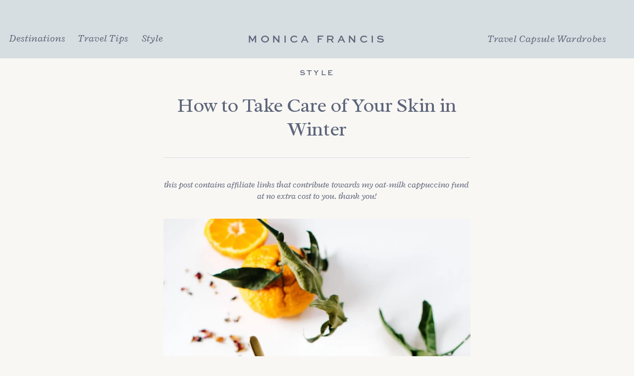

--- FILE ---
content_type: text/html;charset=utf-8
request_url: https://www.monicafrancis.com/blog/winter-skincare-tips-products-essentials
body_size: 36604
content:
<!doctype html>
<html xmlns:og="http://opengraphprotocol.org/schema/" xmlns:fb="http://www.facebook.com/2008/fbml" lang="en-US"  >
  <head>
    <meta http-equiv="X-UA-Compatible" content="IE=edge,chrome=1">
    <meta name="viewport" content="width=device-width, initial-scale=1">
    <!-- This is Squarespace. --><!-- monica--francis -->
<base href="">
<meta charset="utf-8" />
<title>How to Take Care of Your Skin in Winter &mdash; Monica Francis | Travel Blog</title>
<meta http-equiv="Accept-CH" content="Sec-CH-UA-Platform-Version, Sec-CH-UA-Model" /><link rel="icon" type="image/x-icon" media="(prefers-color-scheme: light)" href="https://images.squarespace-cdn.com/content/v1/55caba03e4b0afcfe43408ad/2c80cfa3-582b-4e32-8348-9dc85c202819/favicon.ico?format=100w"/>
<link rel="icon" type="image/x-icon" media="(prefers-color-scheme: dark)" href="https://images.squarespace-cdn.com/content/v1/55caba03e4b0afcfe43408ad/c13ad83b-3706-4cef-ba09-e1a5388d15c3/favicon.ico?format=100w"/>
<link rel="canonical" href="https://www.monicafrancis.com/blog/winter-skincare-tips-products-essentials"/>
<meta name="google-site-verification" content="IprtyAoljny_nORBlRtnEUXkI-yG_c8p1LMemtrJGeM" />
<meta property="og:site_name" content="Monica Francis"/>
<meta property="og:title" content="How to Take Care of Your Skin in Winter &mdash; Monica Francis | Travel Blog"/>
<meta property="og:latitude" content="40.7127753"/>
<meta property="og:longitude" content="-74.0059728"/>
<meta property="og:locality" content="New York"/>
<meta property="og:region" content="NY"/>
<meta property="og:country-name" content="USA"/>
<meta property="og:url" content="https://www.monicafrancis.com/blog/winter-skincare-tips-products-essentials"/>
<meta property="og:type" content="article"/>
<meta property="og:description" content="How to Take Care of Your Skin in Winter &#124; My winter skincare routine for dry skin, from natural DIY sugar and coconut oil scrub to luxury products - all my best tips and essentials! #winterskincare"/>
<meta property="og:image" content="http://static1.squarespace.com/static/55caba03e4b0afcfe43408ad/55cabb6ce4b0cf5cb3c5593c/5c59b6047817f7382109a2b1/1736274836109/DSC_0709-768x1152.jpg?format=1500w"/>
<meta property="og:image:width" content="768"/>
<meta property="og:image:height" content="1152"/>
<meta itemprop="name" content="How to Take Care of Your Skin in Winter — Monica Francis &#124; Travel Blog"/>
<meta itemprop="url" content="https://www.monicafrancis.com/blog/winter-skincare-tips-products-essentials"/>
<meta itemprop="description" content="How to Take Care of Your Skin in Winter &#124; My winter skincare routine for dry skin, from natural DIY sugar and coconut oil scrub to luxury products - all my best tips and essentials! #winterskincare"/>
<meta itemprop="thumbnailUrl" content="http://static1.squarespace.com/static/55caba03e4b0afcfe43408ad/55cabb6ce4b0cf5cb3c5593c/5c59b6047817f7382109a2b1/1736274836109/DSC_0709-768x1152.jpg?format=1500w"/>
<link rel="image_src" href="http://static1.squarespace.com/static/55caba03e4b0afcfe43408ad/55cabb6ce4b0cf5cb3c5593c/5c59b6047817f7382109a2b1/1736274836109/DSC_0709-768x1152.jpg?format=1500w" />
<meta itemprop="image" content="http://static1.squarespace.com/static/55caba03e4b0afcfe43408ad/55cabb6ce4b0cf5cb3c5593c/5c59b6047817f7382109a2b1/1736274836109/DSC_0709-768x1152.jpg?format=1500w"/>
<meta itemprop="author" content="Monica Francis"/>
<meta itemprop="datePublished" content="2019-02-06T05:12:00-0500"/>
<meta itemprop="dateModified" content="2025-01-07T13:33:56-0500"/>
<meta itemprop="headline" content="How to Take Care of Your Skin in Winter"/>
<meta itemprop="publisher" content="Monica Francis"/>
<meta name="twitter:title" content="How to Take Care of Your Skin in Winter — Monica Francis &#124; Travel Blog"/>
<meta name="twitter:image" content="http://static1.squarespace.com/static/55caba03e4b0afcfe43408ad/55cabb6ce4b0cf5cb3c5593c/5c59b6047817f7382109a2b1/1736274836109/DSC_0709-768x1152.jpg?format=1500w"/>
<meta name="twitter:url" content="https://www.monicafrancis.com/blog/winter-skincare-tips-products-essentials"/>
<meta name="twitter:card" content="summary"/>
<meta name="twitter:description" content="How to Take Care of Your Skin in Winter &#124; My winter skincare routine for dry skin, from natural DIY sugar and coconut oil scrub to luxury products - all my best tips and essentials! #winterskincare"/>
<meta name="description" content="How to Take Care of Your Skin in Winter &#124; My winter skincare routine for 
dry skin, from natural DIY sugar and coconut oil scrub to luxury products - 
all my best tips and essentials! #winterskincare" />
<link rel="preconnect" href="https://images.squarespace-cdn.com">
<link rel="preconnect" href="https://use.typekit.net" crossorigin>
<link rel="preconnect" href="https://p.typekit.net" crossorigin>
<script type="text/javascript" src="//use.typekit.net/ik/[base64].js" async fetchpriority="high" onload="try{Typekit.load();}catch(e){} document.documentElement.classList.remove('wf-loading');"></script>
<script>document.documentElement.classList.add('wf-loading')</script>
<style>@keyframes fonts-loading { 0%, 99% { color: transparent; } } html.wf-loading * { animation: fonts-loading 3s; }</style>
<link rel="preconnect" href="https://use.typekit.net" crossorigin>
<link rel="preconnect" href="https://p.typekit.net" crossorigin>
<script type="text/javascript" src="//use.typekit.net/ik/[base64].js" async fetchpriority="high" onload="try{Typekit.load();}catch(e){} document.documentElement.classList.remove('wf-loading');"></script>
<script>document.documentElement.classList.add('wf-loading')</script>
<style>@keyframes fonts-loading { 0%, 99% { color: transparent; } } html.wf-loading * { animation: fonts-loading 3s; }</style>
<link rel="preconnect" href="https://fonts.gstatic.com" crossorigin>
<link rel="stylesheet" href="https://fonts.googleapis.com/css2?family=Montserrat:ital,wght@0,400&family=Radley:ital,wght@0,400;1,400"><script type="text/javascript" crossorigin="anonymous" defer="true" nomodule="nomodule" src="//assets.squarespace.com/@sqs/polyfiller/1.6/legacy.js"></script>
<script type="text/javascript" crossorigin="anonymous" defer="true" src="//assets.squarespace.com/@sqs/polyfiller/1.6/modern.js"></script>
<script type="text/javascript">SQUARESPACE_ROLLUPS = {};</script>
<script>(function(rollups, name) { if (!rollups[name]) { rollups[name] = {}; } rollups[name].js = ["//assets.squarespace.com/universal/scripts-compressed/extract-css-runtime-8a311ac58dc9ae1e-min.en-US.js"]; })(SQUARESPACE_ROLLUPS, 'squarespace-extract_css_runtime');</script>
<script crossorigin="anonymous" src="//assets.squarespace.com/universal/scripts-compressed/extract-css-runtime-8a311ac58dc9ae1e-min.en-US.js" defer ></script><script>(function(rollups, name) { if (!rollups[name]) { rollups[name] = {}; } rollups[name].js = ["//assets.squarespace.com/universal/scripts-compressed/extract-css-moment-js-vendor-6f2a1f6ec9a41489-min.en-US.js"]; })(SQUARESPACE_ROLLUPS, 'squarespace-extract_css_moment_js_vendor');</script>
<script crossorigin="anonymous" src="//assets.squarespace.com/universal/scripts-compressed/extract-css-moment-js-vendor-6f2a1f6ec9a41489-min.en-US.js" defer ></script><script>(function(rollups, name) { if (!rollups[name]) { rollups[name] = {}; } rollups[name].js = ["//assets.squarespace.com/universal/scripts-compressed/cldr-resource-pack-22ed584d99d9b83d-min.en-US.js"]; })(SQUARESPACE_ROLLUPS, 'squarespace-cldr_resource_pack');</script>
<script crossorigin="anonymous" src="//assets.squarespace.com/universal/scripts-compressed/cldr-resource-pack-22ed584d99d9b83d-min.en-US.js" defer ></script><script>(function(rollups, name) { if (!rollups[name]) { rollups[name] = {}; } rollups[name].js = ["//assets.squarespace.com/universal/scripts-compressed/common-vendors-stable-fbd854d40b0804b7-min.en-US.js"]; })(SQUARESPACE_ROLLUPS, 'squarespace-common_vendors_stable');</script>
<script crossorigin="anonymous" src="//assets.squarespace.com/universal/scripts-compressed/common-vendors-stable-fbd854d40b0804b7-min.en-US.js" defer ></script><script>(function(rollups, name) { if (!rollups[name]) { rollups[name] = {}; } rollups[name].js = ["//assets.squarespace.com/universal/scripts-compressed/common-vendors-7052b75402b03b15-min.en-US.js"]; })(SQUARESPACE_ROLLUPS, 'squarespace-common_vendors');</script>
<script crossorigin="anonymous" src="//assets.squarespace.com/universal/scripts-compressed/common-vendors-7052b75402b03b15-min.en-US.js" defer ></script><script>(function(rollups, name) { if (!rollups[name]) { rollups[name] = {}; } rollups[name].js = ["//assets.squarespace.com/universal/scripts-compressed/common-9a57e992774fb505-min.en-US.js"]; })(SQUARESPACE_ROLLUPS, 'squarespace-common');</script>
<script crossorigin="anonymous" src="//assets.squarespace.com/universal/scripts-compressed/common-9a57e992774fb505-min.en-US.js" defer ></script><script>(function(rollups, name) { if (!rollups[name]) { rollups[name] = {}; } rollups[name].js = ["//assets.squarespace.com/universal/scripts-compressed/performance-ad9e27deecfccdcd-min.en-US.js"]; })(SQUARESPACE_ROLLUPS, 'squarespace-performance');</script>
<script crossorigin="anonymous" src="//assets.squarespace.com/universal/scripts-compressed/performance-ad9e27deecfccdcd-min.en-US.js" defer ></script><script data-name="static-context">Static = window.Static || {}; Static.SQUARESPACE_CONTEXT = {"betaFeatureFlags":["campaigns_discount_section_in_automations","campaigns_new_image_layout_picker","supports_versioned_template_assets","form_block_first_last_name_required","scripts_defer","campaigns_thumbnail_layout","modernized-pdp-m2-enabled","commerce-product-forms-rendering","enable_form_submission_trigger","campaigns_discount_section_in_blasts","order_status_page_checkout_landing_enabled","nested_categories","campaigns_import_discounts","marketing_automations","contacts_and_campaigns_redesign","i18n_beta_website_locales","new_stacked_index","marketing_landing_page","campaigns_merch_state","override_block_styles","section-sdk-plp-list-view-atc-button-enabled","member_areas_feature"],"facebookAppId":"314192535267336","facebookApiVersion":"v6.0","rollups":{"squarespace-announcement-bar":{"js":"//assets.squarespace.com/universal/scripts-compressed/announcement-bar-cbedc76c6324797f-min.en-US.js"},"squarespace-audio-player":{"css":"//assets.squarespace.com/universal/styles-compressed/audio-player-b05f5197a871c566-min.en-US.css","js":"//assets.squarespace.com/universal/scripts-compressed/audio-player-da2700baaad04b07-min.en-US.js"},"squarespace-blog-collection-list":{"css":"//assets.squarespace.com/universal/styles-compressed/blog-collection-list-b4046463b72f34e2-min.en-US.css","js":"//assets.squarespace.com/universal/scripts-compressed/blog-collection-list-f78db80fc1cd6fce-min.en-US.js"},"squarespace-calendar-block-renderer":{"css":"//assets.squarespace.com/universal/styles-compressed/calendar-block-renderer-b72d08ba4421f5a0-min.en-US.css","js":"//assets.squarespace.com/universal/scripts-compressed/calendar-block-renderer-867a1d519964ab77-min.en-US.js"},"squarespace-chartjs-helpers":{"css":"//assets.squarespace.com/universal/styles-compressed/chartjs-helpers-96b256171ee039c1-min.en-US.css","js":"//assets.squarespace.com/universal/scripts-compressed/chartjs-helpers-4fd57f343946d08e-min.en-US.js"},"squarespace-comments":{"css":"//assets.squarespace.com/universal/styles-compressed/comments-af139775e7e76546-min.en-US.css","js":"//assets.squarespace.com/universal/scripts-compressed/comments-d470629db56adf58-min.en-US.js"},"squarespace-custom-css-popup":{"css":"//assets.squarespace.com/universal/styles-compressed/custom-css-popup-722530b41b383ca0-min.en-US.css","js":"//assets.squarespace.com/universal/scripts-compressed/custom-css-popup-93edb2b1af0273d0-min.en-US.js"},"squarespace-dialog":{"css":"//assets.squarespace.com/universal/styles-compressed/dialog-f9093f2d526b94df-min.en-US.css","js":"//assets.squarespace.com/universal/scripts-compressed/dialog-f337264b7e156c12-min.en-US.js"},"squarespace-events-collection":{"css":"//assets.squarespace.com/universal/styles-compressed/events-collection-b72d08ba4421f5a0-min.en-US.css","js":"//assets.squarespace.com/universal/scripts-compressed/events-collection-14cfd7ddff021d8b-min.en-US.js"},"squarespace-form-rendering-utils":{"js":"//assets.squarespace.com/universal/scripts-compressed/form-rendering-utils-ac9b86fc3e92daec-min.en-US.js"},"squarespace-forms":{"css":"//assets.squarespace.com/universal/styles-compressed/forms-0afd3c6ac30bbab1-min.en-US.css","js":"//assets.squarespace.com/universal/scripts-compressed/forms-9b71770e3caa3dc7-min.en-US.js"},"squarespace-gallery-collection-list":{"css":"//assets.squarespace.com/universal/styles-compressed/gallery-collection-list-b4046463b72f34e2-min.en-US.css","js":"//assets.squarespace.com/universal/scripts-compressed/gallery-collection-list-07747667a3187b76-min.en-US.js"},"squarespace-image-zoom":{"css":"//assets.squarespace.com/universal/styles-compressed/image-zoom-b4046463b72f34e2-min.en-US.css","js":"//assets.squarespace.com/universal/scripts-compressed/image-zoom-60c18dc5f8f599ea-min.en-US.js"},"squarespace-pinterest":{"css":"//assets.squarespace.com/universal/styles-compressed/pinterest-b4046463b72f34e2-min.en-US.css","js":"//assets.squarespace.com/universal/scripts-compressed/pinterest-7d6f6ab4e8d3bd3f-min.en-US.js"},"squarespace-popup-overlay":{"css":"//assets.squarespace.com/universal/styles-compressed/popup-overlay-b742b752f5880972-min.en-US.css","js":"//assets.squarespace.com/universal/scripts-compressed/popup-overlay-2b60d0db5b93df47-min.en-US.js"},"squarespace-product-quick-view":{"css":"//assets.squarespace.com/universal/styles-compressed/product-quick-view-9548705e5cf7ee87-min.en-US.css","js":"//assets.squarespace.com/universal/scripts-compressed/product-quick-view-5aa70952b742bf52-min.en-US.js"},"squarespace-products-collection-item-v2":{"css":"//assets.squarespace.com/universal/styles-compressed/products-collection-item-v2-b4046463b72f34e2-min.en-US.css","js":"//assets.squarespace.com/universal/scripts-compressed/products-collection-item-v2-e3a3f101748fca6e-min.en-US.js"},"squarespace-products-collection-list-v2":{"css":"//assets.squarespace.com/universal/styles-compressed/products-collection-list-v2-b4046463b72f34e2-min.en-US.css","js":"//assets.squarespace.com/universal/scripts-compressed/products-collection-list-v2-eedc544f4cc56af4-min.en-US.js"},"squarespace-search-page":{"css":"//assets.squarespace.com/universal/styles-compressed/search-page-90a67fc09b9b32c6-min.en-US.css","js":"//assets.squarespace.com/universal/scripts-compressed/search-page-e64261438cc72da8-min.en-US.js"},"squarespace-search-preview":{"js":"//assets.squarespace.com/universal/scripts-compressed/search-preview-cd4d6b833e1e7e59-min.en-US.js"},"squarespace-simple-liking":{"css":"//assets.squarespace.com/universal/styles-compressed/simple-liking-701bf8bbc05ec6aa-min.en-US.css","js":"//assets.squarespace.com/universal/scripts-compressed/simple-liking-c63bf8989a1c119a-min.en-US.js"},"squarespace-social-buttons":{"css":"//assets.squarespace.com/universal/styles-compressed/social-buttons-95032e5fa98e47a5-min.en-US.css","js":"//assets.squarespace.com/universal/scripts-compressed/social-buttons-0839ae7d1715ddd3-min.en-US.js"},"squarespace-tourdates":{"css":"//assets.squarespace.com/universal/styles-compressed/tourdates-b4046463b72f34e2-min.en-US.css","js":"//assets.squarespace.com/universal/scripts-compressed/tourdates-3d0769ff3268f527-min.en-US.js"},"squarespace-website-overlays-manager":{"css":"//assets.squarespace.com/universal/styles-compressed/website-overlays-manager-07ea5a4e004e6710-min.en-US.css","js":"//assets.squarespace.com/universal/scripts-compressed/website-overlays-manager-532fc21fb15f0ba1-min.en-US.js"}},"pageType":50,"website":{"id":"55caba03e4b0afcfe43408ad","identifier":"monica--francis","websiteType":1,"contentModifiedOn":1737737043389,"cloneable":false,"hasBeenCloneable":false,"siteStatus":{},"language":"en-US","translationLocale":"en-US","formattingLocale":"en-US","timeZone":"America/New_York","machineTimeZoneOffset":-18000000,"timeZoneOffset":-18000000,"timeZoneAbbr":"EST","siteTitle":"Monica Francis","fullSiteTitle":"How to Take Care of Your Skin in Winter \u2014 Monica Francis | Travel Blog","siteTagLine":"","location":{"mapZoom":12.0,"mapLat":40.7207559,"mapLng":-74.00076130000002,"markerLat":40.7207559,"markerLng":-74.00076130000002,"addressLine1":"","addressLine2":"New York City, NY","addressCountry":"USA"},"socialLogoImageId":"5ebc3e36879c75754ab26820","shareButtonOptions":{"2":true,"3":true,"1":true,"7":true},"socialLogoImageUrl":"//images.squarespace-cdn.com/content/v1/55caba03e4b0afcfe43408ad/1589394999026-7P4F96KWQDJE5EIU4I3G/Monica-Francis-Travel-Blogger-Paris-Square.jpg","authenticUrl":"https://www.monicafrancis.com","internalUrl":"https://monica--francis.squarespace.com","baseUrl":"https://www.monicafrancis.com","primaryDomain":"www.monicafrancis.com","sslSetting":3,"isHstsEnabled":true,"socialAccounts":[{"serviceId":61,"userId":"68187519266586787","screenname":"Monica Francis | Travel, Style & Bespoke Design for Paper ","addedOn":1517080018914,"profileUrl":"https://www.pinterest.com/mfrancisdesign/","iconUrl":"https://i.pinimg.com/60x60_RS/9d/05/0d/9d050d883b299bf4f4fc7945cd371b24.jpg","metaData":{"service":"pinterest"},"iconEnabled":true,"serviceName":"pinterest-unauth"},{"serviceId":10,"userId":"1951066531","userName":"mfrancisdesign","screenname":"Monica Francis","addedOn":1517079982601,"profileUrl":"http://instagram.com/mfrancisdesign","iconUrl":"https://scontent.cdninstagram.com/vp/8a0c29c4330d74c8fcb9c8aacc67b5c8/5C72408C/t51.2885-19/s150x150/21985153_152505185342526_7902264217141510144_n.jpg","collectionId":"5a6ccdae8c56a8d27e2fae9b","iconEnabled":true,"serviceName":"instagram"},{"serviceId":2,"userId":"1279350081","screenname":"Monica Francis Design","addedOn":1517080076195,"profileUrl":"https://www.facebook.com/mfrancisdesign/","iconUrl":"http://graph.facebook.com/1279350081/picture?type=square","metaData":{"service":"facebook"},"iconEnabled":true,"serviceName":"facebook"}],"typekitId":"","statsMigrated":false,"imageMetadataProcessingEnabled":false,"screenshotId":"a8462e15e834ff42dcc0619bf2bd224496877923f61057c342d4bcd1fa065791","captchaSettings":{"siteKey":"","enabledForDonations":false},"showOwnerLogin":false},"websiteSettings":{"id":"55caba03e4b0afcfe43408b0","websiteId":"55caba03e4b0afcfe43408ad","type":"Personal","subjects":[],"country":"US","state":"NY","simpleLikingEnabled":true,"mobileInfoBarSettings":{"isContactEmailEnabled":false,"isContactPhoneNumberEnabled":false,"isLocationEnabled":false,"isBusinessHoursEnabled":false},"announcementBarSettings":{"style":2,"text":"<p class=\"\" data-rte-preserve-empty=\"true\" style=\"white-space:pre-wrap;\">Looking for our Web Design Studio? Right this way \u2192</p>","clickthroughUrl":{"url":"https://www.francisstudio.com","newWindow":true}},"popupOverlaySettings":{"style":2,"showOnScroll":true,"scrollPercentage":50,"showOnTimer":true,"timerDelay":30000,"showUntilSignup":false,"displayFrequency":30,"enableMobile":true,"enabledPages":["55cabb6ce4b0cf5cb3c5593c"],"showOnAllPages":false,"version":2},"commentLikesAllowed":false,"commentAnonAllowed":false,"commentThreaded":false,"commentApprovalRequired":true,"commentAvatarsOn":false,"commentSortType":1,"commentFlagThreshold":3,"commentFlagsAllowed":true,"commentEnableByDefault":true,"commentDisableAfterDaysDefault":90,"disqusShortname":"","commentsEnabled":true,"contactPhoneNumber":"","businessHours":{"monday":{"text":"","ranges":[{}]},"tuesday":{"text":"","ranges":[{}]},"wednesday":{"text":"","ranges":[{}]},"thursday":{"text":"","ranges":[{}]},"friday":{"text":"","ranges":[{}]},"saturday":{"text":"","ranges":[{}]},"sunday":{"text":"","ranges":[{}]}},"storeSettings":{"returnPolicy":null,"termsOfService":null,"privacyPolicy":null,"expressCheckout":false,"continueShoppingLinkUrl":"/","useLightCart":false,"showNoteField":false,"shippingCountryDefaultValue":"US","billToShippingDefaultValue":false,"showShippingPhoneNumber":true,"isShippingPhoneRequired":false,"showBillingPhoneNumber":true,"isBillingPhoneRequired":false,"currenciesSupported":["CHF","HKD","MXN","EUR","DKK","USD","CAD","MYR","NOK","THB","AUD","SGD","ILS","PLN","GBP","CZK","SEK","NZD","PHP","RUB"],"defaultCurrency":"USD","selectedCurrency":"USD","measurementStandard":1,"showCustomCheckoutForm":false,"checkoutPageMarketingOptInEnabled":true,"enableMailingListOptInByDefault":true,"sameAsRetailLocation":false,"merchandisingSettings":{"scarcityEnabledOnProductItems":false,"scarcityEnabledOnProductBlocks":false,"scarcityMessageType":"DEFAULT_SCARCITY_MESSAGE","scarcityThreshold":10,"multipleQuantityAllowedForServices":true,"restockNotificationsEnabled":false,"restockNotificationsSuccessText":"","restockNotificationsMailingListSignUpEnabled":false,"relatedProductsEnabled":false,"relatedProductsOrdering":"random","soldOutVariantsDropdownDisabled":false,"productComposerOptedIn":false,"productComposerABTestOptedOut":false,"productReviewsEnabled":false,"displayImportedProductReviewsEnabled":false,"hasOptedToCollectNativeReviews":false},"minimumOrderSubtotalEnabled":false,"minimumOrderSubtotal":{"currency":"USD","value":"0.00"},"addToCartConfirmationType":2,"isLive":false,"multipleQuantityAllowedForServices":true},"useEscapeKeyToLogin":true,"ssBadgeType":1,"ssBadgePosition":4,"ssBadgeVisibility":1,"ssBadgeDevices":1,"pinterestOverlayOptions":{"mode":"enabled_for_blogs","size":"large","shape":"round","color":"white"},"userAccountsSettings":{"loginAllowed":false,"signupAllowed":false}},"cookieSettings":{"isCookieBannerEnabled":true,"isRestrictiveCookiePolicyEnabled":false,"cookieBannerText":"<p class=\"\" style=\"white-space:pre-wrap;\">This site uses cookies to improve your experience. \uD83C\uDF6A\u2728By using this site, you agree to <a href=\"/legal-terms\" target=\"\">these terms &amp; policies.</a></p>","cookieBannerTheme":"DARK","cookieBannerThemeName":"white-bold","cookieBannerVariant":"POPUP","cookieBannerPosition":"BOTTOM_LEFT","cookieBannerCtaVariant":"BUTTON","cookieBannerCtaText":"OK!","cookieBannerAcceptType":"OPT_IN","cookieBannerOptOutCtaText":"Decline","cookieBannerHasOptOut":false,"cookieBannerHasManageCookies":false,"cookieBannerSavedPreferencesLayout":"PILL"},"websiteCloneable":false,"collection":{"title":"All Posts","id":"55cabb6ce4b0cf5cb3c5593c","fullUrl":"/blog","type":1,"permissionType":1},"item":{"title":"How to Take Care of Your Skin in Winter","id":"5c59b6047817f7382109a2b1","fullUrl":"/blog/winter-skincare-tips-products-essentials","publicCommentCount":0,"commentState":2,"recordType":1},"subscribed":false,"appDomain":"squarespace.com","templateTweakable":true,"tweakJSON":{"form-use-theme-colors":"false","header-logo-height":"44px","header-mobile-logo-max-height":"30px","header-vert-padding":"0.1vw","header-width":"Full","maxPageWidth":"2000px","mobile-header-vert-padding":"6vw","pagePadding":"1.5vw","tweak-blog-alternating-side-by-side-image-aspect-ratio":"2:3 Standard (Vertical)","tweak-blog-alternating-side-by-side-image-spacing":"6%","tweak-blog-alternating-side-by-side-meta-spacing":"20px","tweak-blog-alternating-side-by-side-primary-meta":"Categories","tweak-blog-alternating-side-by-side-read-more-spacing":"20px","tweak-blog-alternating-side-by-side-secondary-meta":"Date","tweak-blog-basic-grid-columns":"3","tweak-blog-basic-grid-image-aspect-ratio":"3:4 Three-Four (Vertical)","tweak-blog-basic-grid-image-spacing":"26px","tweak-blog-basic-grid-meta-spacing":"15px","tweak-blog-basic-grid-primary-meta":"Categories","tweak-blog-basic-grid-read-more-spacing":"0px","tweak-blog-basic-grid-secondary-meta":"None","tweak-blog-item-custom-width":"90","tweak-blog-item-show-author-profile":"false","tweak-blog-item-width":"Narrow","tweak-blog-masonry-columns":"3","tweak-blog-masonry-horizontal-spacing":"97px","tweak-blog-masonry-image-spacing":"20px","tweak-blog-masonry-meta-spacing":"20px","tweak-blog-masonry-primary-meta":"Categories","tweak-blog-masonry-read-more-spacing":"20px","tweak-blog-masonry-secondary-meta":"None","tweak-blog-masonry-vertical-spacing":"161px","tweak-blog-side-by-side-image-aspect-ratio":"3:4 Three-Four (Vertical)","tweak-blog-side-by-side-image-spacing":"6%","tweak-blog-side-by-side-meta-spacing":"20px","tweak-blog-side-by-side-primary-meta":"Categories","tweak-blog-side-by-side-read-more-spacing":"20px","tweak-blog-side-by-side-secondary-meta":"None","tweak-blog-single-column-image-spacing":"35px","tweak-blog-single-column-meta-spacing":"5px","tweak-blog-single-column-primary-meta":"Categories","tweak-blog-single-column-read-more-spacing":"28px","tweak-blog-single-column-secondary-meta":"None","tweak-events-stacked-show-thumbnails":"true","tweak-events-stacked-thumbnail-size":"3:2 Standard","tweak-fixed-header":"false","tweak-fixed-header-style":"Basic","tweak-global-animations-animation-curve":"ease","tweak-global-animations-animation-delay":"0.6s","tweak-global-animations-animation-duration":"0.80s","tweak-global-animations-animation-style":"fade","tweak-global-animations-animation-type":"slide","tweak-global-animations-complexity-level":"detailed","tweak-global-animations-enabled":"true","tweak-portfolio-grid-basic-custom-height":"50","tweak-portfolio-grid-overlay-custom-height":"50","tweak-portfolio-hover-follow-acceleration":"10%","tweak-portfolio-hover-follow-animation-duration":"Fast","tweak-portfolio-hover-follow-animation-type":"Fade","tweak-portfolio-hover-follow-delimiter":"Bullet","tweak-portfolio-hover-follow-front":"false","tweak-portfolio-hover-follow-layout":"Inline","tweak-portfolio-hover-follow-size":"50","tweak-portfolio-hover-follow-text-spacing-x":"1.5","tweak-portfolio-hover-follow-text-spacing-y":"1.5","tweak-portfolio-hover-static-animation-duration":"Fast","tweak-portfolio-hover-static-animation-type":"Fade","tweak-portfolio-hover-static-delimiter":"Hyphen","tweak-portfolio-hover-static-front":"true","tweak-portfolio-hover-static-layout":"Inline","tweak-portfolio-hover-static-size":"50","tweak-portfolio-hover-static-text-spacing-x":"1.5","tweak-portfolio-hover-static-text-spacing-y":"1.5","tweak-portfolio-index-background-animation-duration":"Medium","tweak-portfolio-index-background-animation-type":"Fade","tweak-portfolio-index-background-custom-height":"50","tweak-portfolio-index-background-delimiter":"None","tweak-portfolio-index-background-height":"Large","tweak-portfolio-index-background-horizontal-alignment":"Center","tweak-portfolio-index-background-link-format":"Stacked","tweak-portfolio-index-background-persist":"false","tweak-portfolio-index-background-vertical-alignment":"Middle","tweak-portfolio-index-background-width":"Full","tweak-product-basic-item-click-action":"None","tweak-product-basic-item-gallery-aspect-ratio":"1:1 Square","tweak-product-basic-item-gallery-design":"Stacked","tweak-product-basic-item-gallery-width":"50%","tweak-product-basic-item-hover-action":"None","tweak-product-basic-item-image-spacing":"2.0vw","tweak-product-basic-item-image-zoom-factor":"2","tweak-product-basic-item-product-variant-display":"Dropdown","tweak-product-basic-item-thumbnail-placement":"Side","tweak-product-basic-item-variant-picker-layout":"Dropdowns","tweak-products-add-to-cart-button":"false","tweak-products-columns":"4.00","tweak-products-gutter-column":"1.0vw","tweak-products-gutter-row":"2.5vw","tweak-products-header-text-alignment":"Middle","tweak-products-image-aspect-ratio":"1:1 Square","tweak-products-image-text-spacing":"1.1vw","tweak-products-mobile-columns":"2.00","tweak-products-text-alignment":"Left","tweak-products-width":"Inset","tweak-transparent-header":"false"},"templateId":"5c5a519771c10ba3470d8101","templateVersion":"7.1","pageFeatures":[1,2,4],"gmRenderKey":"QUl6YVN5Q0JUUk9xNkx1dkZfSUUxcjQ2LVQ0QWVUU1YtMGQ3bXk4","templateScriptsRootUrl":"https://static1.squarespace.com/static/vta/5c5a519771c10ba3470d8101/scripts/","impersonatedSession":false,"tzData":{"zones":[[-300,"US","E%sT",null]],"rules":{"US":[[1967,2006,null,"Oct","lastSun","2:00","0","S"],[1987,2006,null,"Apr","Sun>=1","2:00","1:00","D"],[2007,"max",null,"Mar","Sun>=8","2:00","1:00","D"],[2007,"max",null,"Nov","Sun>=1","2:00","0","S"]]}},"showAnnouncementBar":true,"recaptchaEnterpriseContext":{"recaptchaEnterpriseSiteKey":"6LdDFQwjAAAAAPigEvvPgEVbb7QBm-TkVJdDTlAv"},"i18nContext":{"timeZoneData":{"id":"America/New_York","name":"Eastern Time"}},"env":"PRODUCTION","visitorFormContext":{"formFieldFormats":{"initialAddressFormat":{"id":0,"type":"ADDRESS","country":"US","labelLocale":"en","fields":[{"type":"FIELD","label":"Address Line 1","identifier":"Line1","length":0,"required":true,"metadata":{"autocomplete":"address-line1"}},{"type":"SEPARATOR","label":"\n","identifier":"Newline","length":0,"required":false,"metadata":{}},{"type":"FIELD","label":"Address Line 2","identifier":"Line2","length":0,"required":false,"metadata":{"autocomplete":"address-line2"}},{"type":"SEPARATOR","label":"\n","identifier":"Newline","length":0,"required":false,"metadata":{}},{"type":"FIELD","label":"City","identifier":"City","length":0,"required":true,"metadata":{"autocomplete":"address-level2"}},{"type":"SEPARATOR","label":",","identifier":"Comma","length":0,"required":false,"metadata":{}},{"type":"SEPARATOR","label":" ","identifier":"Space","length":0,"required":false,"metadata":{}},{"type":"FIELD","label":"State","identifier":"State","length":0,"required":true,"metadata":{"autocomplete":"address-level1"}},{"type":"SEPARATOR","label":" ","identifier":"Space","length":0,"required":false,"metadata":{}},{"type":"FIELD","label":"ZIP Code","identifier":"Zip","length":0,"required":true,"metadata":{"autocomplete":"postal-code"}}]},"initialNameOrder":"GIVEN_FIRST","initialPhoneFormat":{"id":0,"type":"PHONE_NUMBER","country":"US","labelLocale":"en-US","fields":[{"type":"SEPARATOR","label":"(","identifier":"LeftParen","length":0,"required":false,"metadata":{}},{"type":"FIELD","label":"1","identifier":"1","length":3,"required":false,"metadata":{}},{"type":"SEPARATOR","label":")","identifier":"RightParen","length":0,"required":false,"metadata":{}},{"type":"SEPARATOR","label":" ","identifier":"Space","length":0,"required":false,"metadata":{}},{"type":"FIELD","label":"2","identifier":"2","length":3,"required":false,"metadata":{}},{"type":"SEPARATOR","label":"-","identifier":"Dash","length":0,"required":false,"metadata":{}},{"type":"FIELD","label":"3","identifier":"3","length":14,"required":false,"metadata":{}}]},"countries":[{"name":"Afghanistan","code":"AF","phoneCode":"+93"},{"name":"\u00C5land Islands","code":"AX","phoneCode":"+358"},{"name":"Albania","code":"AL","phoneCode":"+355"},{"name":"Algeria","code":"DZ","phoneCode":"+213"},{"name":"American Samoa","code":"AS","phoneCode":"+1"},{"name":"Andorra","code":"AD","phoneCode":"+376"},{"name":"Angola","code":"AO","phoneCode":"+244"},{"name":"Anguilla","code":"AI","phoneCode":"+1"},{"name":"Antigua & Barbuda","code":"AG","phoneCode":"+1"},{"name":"Argentina","code":"AR","phoneCode":"+54"},{"name":"Armenia","code":"AM","phoneCode":"+374"},{"name":"Aruba","code":"AW","phoneCode":"+297"},{"name":"Ascension Island","code":"AC","phoneCode":"+247"},{"name":"Australia","code":"AU","phoneCode":"+61"},{"name":"Austria","code":"AT","phoneCode":"+43"},{"name":"Azerbaijan","code":"AZ","phoneCode":"+994"},{"name":"Bahamas","code":"BS","phoneCode":"+1"},{"name":"Bahrain","code":"BH","phoneCode":"+973"},{"name":"Bangladesh","code":"BD","phoneCode":"+880"},{"name":"Barbados","code":"BB","phoneCode":"+1"},{"name":"Belarus","code":"BY","phoneCode":"+375"},{"name":"Belgium","code":"BE","phoneCode":"+32"},{"name":"Belize","code":"BZ","phoneCode":"+501"},{"name":"Benin","code":"BJ","phoneCode":"+229"},{"name":"Bermuda","code":"BM","phoneCode":"+1"},{"name":"Bhutan","code":"BT","phoneCode":"+975"},{"name":"Bolivia","code":"BO","phoneCode":"+591"},{"name":"Bosnia & Herzegovina","code":"BA","phoneCode":"+387"},{"name":"Botswana","code":"BW","phoneCode":"+267"},{"name":"Brazil","code":"BR","phoneCode":"+55"},{"name":"British Indian Ocean Territory","code":"IO","phoneCode":"+246"},{"name":"British Virgin Islands","code":"VG","phoneCode":"+1"},{"name":"Brunei","code":"BN","phoneCode":"+673"},{"name":"Bulgaria","code":"BG","phoneCode":"+359"},{"name":"Burkina Faso","code":"BF","phoneCode":"+226"},{"name":"Burundi","code":"BI","phoneCode":"+257"},{"name":"Cambodia","code":"KH","phoneCode":"+855"},{"name":"Cameroon","code":"CM","phoneCode":"+237"},{"name":"Canada","code":"CA","phoneCode":"+1"},{"name":"Cape Verde","code":"CV","phoneCode":"+238"},{"name":"Caribbean Netherlands","code":"BQ","phoneCode":"+599"},{"name":"Cayman Islands","code":"KY","phoneCode":"+1"},{"name":"Central African Republic","code":"CF","phoneCode":"+236"},{"name":"Chad","code":"TD","phoneCode":"+235"},{"name":"Chile","code":"CL","phoneCode":"+56"},{"name":"China","code":"CN","phoneCode":"+86"},{"name":"Christmas Island","code":"CX","phoneCode":"+61"},{"name":"Cocos (Keeling) Islands","code":"CC","phoneCode":"+61"},{"name":"Colombia","code":"CO","phoneCode":"+57"},{"name":"Comoros","code":"KM","phoneCode":"+269"},{"name":"Congo - Brazzaville","code":"CG","phoneCode":"+242"},{"name":"Congo - Kinshasa","code":"CD","phoneCode":"+243"},{"name":"Cook Islands","code":"CK","phoneCode":"+682"},{"name":"Costa Rica","code":"CR","phoneCode":"+506"},{"name":"C\u00F4te d\u2019Ivoire","code":"CI","phoneCode":"+225"},{"name":"Croatia","code":"HR","phoneCode":"+385"},{"name":"Cuba","code":"CU","phoneCode":"+53"},{"name":"Cura\u00E7ao","code":"CW","phoneCode":"+599"},{"name":"Cyprus","code":"CY","phoneCode":"+357"},{"name":"Czechia","code":"CZ","phoneCode":"+420"},{"name":"Denmark","code":"DK","phoneCode":"+45"},{"name":"Djibouti","code":"DJ","phoneCode":"+253"},{"name":"Dominica","code":"DM","phoneCode":"+1"},{"name":"Dominican Republic","code":"DO","phoneCode":"+1"},{"name":"Ecuador","code":"EC","phoneCode":"+593"},{"name":"Egypt","code":"EG","phoneCode":"+20"},{"name":"El Salvador","code":"SV","phoneCode":"+503"},{"name":"Equatorial Guinea","code":"GQ","phoneCode":"+240"},{"name":"Eritrea","code":"ER","phoneCode":"+291"},{"name":"Estonia","code":"EE","phoneCode":"+372"},{"name":"Eswatini","code":"SZ","phoneCode":"+268"},{"name":"Ethiopia","code":"ET","phoneCode":"+251"},{"name":"Falkland Islands","code":"FK","phoneCode":"+500"},{"name":"Faroe Islands","code":"FO","phoneCode":"+298"},{"name":"Fiji","code":"FJ","phoneCode":"+679"},{"name":"Finland","code":"FI","phoneCode":"+358"},{"name":"France","code":"FR","phoneCode":"+33"},{"name":"French Guiana","code":"GF","phoneCode":"+594"},{"name":"French Polynesia","code":"PF","phoneCode":"+689"},{"name":"Gabon","code":"GA","phoneCode":"+241"},{"name":"Gambia","code":"GM","phoneCode":"+220"},{"name":"Georgia","code":"GE","phoneCode":"+995"},{"name":"Germany","code":"DE","phoneCode":"+49"},{"name":"Ghana","code":"GH","phoneCode":"+233"},{"name":"Gibraltar","code":"GI","phoneCode":"+350"},{"name":"Greece","code":"GR","phoneCode":"+30"},{"name":"Greenland","code":"GL","phoneCode":"+299"},{"name":"Grenada","code":"GD","phoneCode":"+1"},{"name":"Guadeloupe","code":"GP","phoneCode":"+590"},{"name":"Guam","code":"GU","phoneCode":"+1"},{"name":"Guatemala","code":"GT","phoneCode":"+502"},{"name":"Guernsey","code":"GG","phoneCode":"+44"},{"name":"Guinea","code":"GN","phoneCode":"+224"},{"name":"Guinea-Bissau","code":"GW","phoneCode":"+245"},{"name":"Guyana","code":"GY","phoneCode":"+592"},{"name":"Haiti","code":"HT","phoneCode":"+509"},{"name":"Honduras","code":"HN","phoneCode":"+504"},{"name":"Hong Kong SAR China","code":"HK","phoneCode":"+852"},{"name":"Hungary","code":"HU","phoneCode":"+36"},{"name":"Iceland","code":"IS","phoneCode":"+354"},{"name":"India","code":"IN","phoneCode":"+91"},{"name":"Indonesia","code":"ID","phoneCode":"+62"},{"name":"Iran","code":"IR","phoneCode":"+98"},{"name":"Iraq","code":"IQ","phoneCode":"+964"},{"name":"Ireland","code":"IE","phoneCode":"+353"},{"name":"Isle of Man","code":"IM","phoneCode":"+44"},{"name":"Israel","code":"IL","phoneCode":"+972"},{"name":"Italy","code":"IT","phoneCode":"+39"},{"name":"Jamaica","code":"JM","phoneCode":"+1"},{"name":"Japan","code":"JP","phoneCode":"+81"},{"name":"Jersey","code":"JE","phoneCode":"+44"},{"name":"Jordan","code":"JO","phoneCode":"+962"},{"name":"Kazakhstan","code":"KZ","phoneCode":"+7"},{"name":"Kenya","code":"KE","phoneCode":"+254"},{"name":"Kiribati","code":"KI","phoneCode":"+686"},{"name":"Kosovo","code":"XK","phoneCode":"+383"},{"name":"Kuwait","code":"KW","phoneCode":"+965"},{"name":"Kyrgyzstan","code":"KG","phoneCode":"+996"},{"name":"Laos","code":"LA","phoneCode":"+856"},{"name":"Latvia","code":"LV","phoneCode":"+371"},{"name":"Lebanon","code":"LB","phoneCode":"+961"},{"name":"Lesotho","code":"LS","phoneCode":"+266"},{"name":"Liberia","code":"LR","phoneCode":"+231"},{"name":"Libya","code":"LY","phoneCode":"+218"},{"name":"Liechtenstein","code":"LI","phoneCode":"+423"},{"name":"Lithuania","code":"LT","phoneCode":"+370"},{"name":"Luxembourg","code":"LU","phoneCode":"+352"},{"name":"Macao SAR China","code":"MO","phoneCode":"+853"},{"name":"Madagascar","code":"MG","phoneCode":"+261"},{"name":"Malawi","code":"MW","phoneCode":"+265"},{"name":"Malaysia","code":"MY","phoneCode":"+60"},{"name":"Maldives","code":"MV","phoneCode":"+960"},{"name":"Mali","code":"ML","phoneCode":"+223"},{"name":"Malta","code":"MT","phoneCode":"+356"},{"name":"Marshall Islands","code":"MH","phoneCode":"+692"},{"name":"Martinique","code":"MQ","phoneCode":"+596"},{"name":"Mauritania","code":"MR","phoneCode":"+222"},{"name":"Mauritius","code":"MU","phoneCode":"+230"},{"name":"Mayotte","code":"YT","phoneCode":"+262"},{"name":"Mexico","code":"MX","phoneCode":"+52"},{"name":"Micronesia","code":"FM","phoneCode":"+691"},{"name":"Moldova","code":"MD","phoneCode":"+373"},{"name":"Monaco","code":"MC","phoneCode":"+377"},{"name":"Mongolia","code":"MN","phoneCode":"+976"},{"name":"Montenegro","code":"ME","phoneCode":"+382"},{"name":"Montserrat","code":"MS","phoneCode":"+1"},{"name":"Morocco","code":"MA","phoneCode":"+212"},{"name":"Mozambique","code":"MZ","phoneCode":"+258"},{"name":"Myanmar (Burma)","code":"MM","phoneCode":"+95"},{"name":"Namibia","code":"NA","phoneCode":"+264"},{"name":"Nauru","code":"NR","phoneCode":"+674"},{"name":"Nepal","code":"NP","phoneCode":"+977"},{"name":"Netherlands","code":"NL","phoneCode":"+31"},{"name":"New Caledonia","code":"NC","phoneCode":"+687"},{"name":"New Zealand","code":"NZ","phoneCode":"+64"},{"name":"Nicaragua","code":"NI","phoneCode":"+505"},{"name":"Niger","code":"NE","phoneCode":"+227"},{"name":"Nigeria","code":"NG","phoneCode":"+234"},{"name":"Niue","code":"NU","phoneCode":"+683"},{"name":"Norfolk Island","code":"NF","phoneCode":"+672"},{"name":"Northern Mariana Islands","code":"MP","phoneCode":"+1"},{"name":"North Korea","code":"KP","phoneCode":"+850"},{"name":"North Macedonia","code":"MK","phoneCode":"+389"},{"name":"Norway","code":"NO","phoneCode":"+47"},{"name":"Oman","code":"OM","phoneCode":"+968"},{"name":"Pakistan","code":"PK","phoneCode":"+92"},{"name":"Palau","code":"PW","phoneCode":"+680"},{"name":"Palestinian Territories","code":"PS","phoneCode":"+970"},{"name":"Panama","code":"PA","phoneCode":"+507"},{"name":"Papua New Guinea","code":"PG","phoneCode":"+675"},{"name":"Paraguay","code":"PY","phoneCode":"+595"},{"name":"Peru","code":"PE","phoneCode":"+51"},{"name":"Philippines","code":"PH","phoneCode":"+63"},{"name":"Poland","code":"PL","phoneCode":"+48"},{"name":"Portugal","code":"PT","phoneCode":"+351"},{"name":"Puerto Rico","code":"PR","phoneCode":"+1"},{"name":"Qatar","code":"QA","phoneCode":"+974"},{"name":"R\u00E9union","code":"RE","phoneCode":"+262"},{"name":"Romania","code":"RO","phoneCode":"+40"},{"name":"Russia","code":"RU","phoneCode":"+7"},{"name":"Rwanda","code":"RW","phoneCode":"+250"},{"name":"Samoa","code":"WS","phoneCode":"+685"},{"name":"San Marino","code":"SM","phoneCode":"+378"},{"name":"S\u00E3o Tom\u00E9 & Pr\u00EDncipe","code":"ST","phoneCode":"+239"},{"name":"Saudi Arabia","code":"SA","phoneCode":"+966"},{"name":"Senegal","code":"SN","phoneCode":"+221"},{"name":"Serbia","code":"RS","phoneCode":"+381"},{"name":"Seychelles","code":"SC","phoneCode":"+248"},{"name":"Sierra Leone","code":"SL","phoneCode":"+232"},{"name":"Singapore","code":"SG","phoneCode":"+65"},{"name":"Sint Maarten","code":"SX","phoneCode":"+1"},{"name":"Slovakia","code":"SK","phoneCode":"+421"},{"name":"Slovenia","code":"SI","phoneCode":"+386"},{"name":"Solomon Islands","code":"SB","phoneCode":"+677"},{"name":"Somalia","code":"SO","phoneCode":"+252"},{"name":"South Africa","code":"ZA","phoneCode":"+27"},{"name":"South Korea","code":"KR","phoneCode":"+82"},{"name":"South Sudan","code":"SS","phoneCode":"+211"},{"name":"Spain","code":"ES","phoneCode":"+34"},{"name":"Sri Lanka","code":"LK","phoneCode":"+94"},{"name":"St. Barth\u00E9lemy","code":"BL","phoneCode":"+590"},{"name":"St. Helena","code":"SH","phoneCode":"+290"},{"name":"St. Kitts & Nevis","code":"KN","phoneCode":"+1"},{"name":"St. Lucia","code":"LC","phoneCode":"+1"},{"name":"St. Martin","code":"MF","phoneCode":"+590"},{"name":"St. Pierre & Miquelon","code":"PM","phoneCode":"+508"},{"name":"St. Vincent & Grenadines","code":"VC","phoneCode":"+1"},{"name":"Sudan","code":"SD","phoneCode":"+249"},{"name":"Suriname","code":"SR","phoneCode":"+597"},{"name":"Svalbard & Jan Mayen","code":"SJ","phoneCode":"+47"},{"name":"Sweden","code":"SE","phoneCode":"+46"},{"name":"Switzerland","code":"CH","phoneCode":"+41"},{"name":"Syria","code":"SY","phoneCode":"+963"},{"name":"Taiwan","code":"TW","phoneCode":"+886"},{"name":"Tajikistan","code":"TJ","phoneCode":"+992"},{"name":"Tanzania","code":"TZ","phoneCode":"+255"},{"name":"Thailand","code":"TH","phoneCode":"+66"},{"name":"Timor-Leste","code":"TL","phoneCode":"+670"},{"name":"Togo","code":"TG","phoneCode":"+228"},{"name":"Tokelau","code":"TK","phoneCode":"+690"},{"name":"Tonga","code":"TO","phoneCode":"+676"},{"name":"Trinidad & Tobago","code":"TT","phoneCode":"+1"},{"name":"Tristan da Cunha","code":"TA","phoneCode":"+290"},{"name":"Tunisia","code":"TN","phoneCode":"+216"},{"name":"T\u00FCrkiye","code":"TR","phoneCode":"+90"},{"name":"Turkmenistan","code":"TM","phoneCode":"+993"},{"name":"Turks & Caicos Islands","code":"TC","phoneCode":"+1"},{"name":"Tuvalu","code":"TV","phoneCode":"+688"},{"name":"U.S. Virgin Islands","code":"VI","phoneCode":"+1"},{"name":"Uganda","code":"UG","phoneCode":"+256"},{"name":"Ukraine","code":"UA","phoneCode":"+380"},{"name":"United Arab Emirates","code":"AE","phoneCode":"+971"},{"name":"United Kingdom","code":"GB","phoneCode":"+44"},{"name":"United States","code":"US","phoneCode":"+1"},{"name":"Uruguay","code":"UY","phoneCode":"+598"},{"name":"Uzbekistan","code":"UZ","phoneCode":"+998"},{"name":"Vanuatu","code":"VU","phoneCode":"+678"},{"name":"Vatican City","code":"VA","phoneCode":"+39"},{"name":"Venezuela","code":"VE","phoneCode":"+58"},{"name":"Vietnam","code":"VN","phoneCode":"+84"},{"name":"Wallis & Futuna","code":"WF","phoneCode":"+681"},{"name":"Western Sahara","code":"EH","phoneCode":"+212"},{"name":"Yemen","code":"YE","phoneCode":"+967"},{"name":"Zambia","code":"ZM","phoneCode":"+260"},{"name":"Zimbabwe","code":"ZW","phoneCode":"+263"}]},"localizedStrings":{"validation":{"noValidSelection":"A valid selection must be made.","invalidUrl":"Must be a valid URL.","stringTooLong":"Value should have a length no longer than {0}.","containsInvalidKey":"{0} contains an invalid key.","invalidTwitterUsername":"Must be a valid Twitter username.","valueOutsideRange":"Value must be in the range {0} to {1}.","invalidPassword":"Passwords should not contain whitespace.","missingRequiredSubfields":"{0} is missing required subfields: {1}","invalidCurrency":"Currency value should be formatted like 1234 or 123.99.","invalidMapSize":"Value should contain exactly {0} elements.","subfieldsRequired":"All fields in {0} are required.","formSubmissionFailed":"Form submission failed. Review the following information: {0}.","invalidCountryCode":"Country code should have an optional plus and up to 4 digits.","invalidDate":"This is not a real date.","required":"{0} is required.","invalidStringLength":"Value should be {0} characters long.","invalidEmail":"Email addresses should follow the format user@domain.com.","invalidListLength":"Value should be {0} elements long.","allEmpty":"Please fill out at least one form field.","missingRequiredQuestion":"Missing a required question.","invalidQuestion":"Contained an invalid question.","captchaFailure":"Captcha validation failed. Please try again.","stringTooShort":"Value should have a length of at least {0}.","invalid":"{0} is not valid.","formErrors":"Form Errors","containsInvalidValue":"{0} contains an invalid value.","invalidUnsignedNumber":"Numbers must contain only digits and no other characters.","invalidName":"Valid names contain only letters, numbers, spaces, ', or - characters."},"submit":"Submit","status":{"title":"{@} Block","learnMore":"Learn more"},"name":{"firstName":"First Name","lastName":"Last Name"},"lightbox":{"openForm":"Open Form"},"likert":{"agree":"Agree","stronglyDisagree":"Strongly Disagree","disagree":"Disagree","stronglyAgree":"Strongly Agree","neutral":"Neutral"},"time":{"am":"AM","second":"Second","pm":"PM","minute":"Minute","amPm":"AM/PM","hour":"Hour"},"notFound":"Form not found.","date":{"yyyy":"YYYY","year":"Year","mm":"MM","day":"Day","month":"Month","dd":"DD"},"phone":{"country":"Country","number":"Number","prefix":"Prefix","areaCode":"Area Code","line":"Line"},"submitError":"Unable to submit form. Please try again later.","address":{"stateProvince":"State/Province","country":"Country","zipPostalCode":"Zip/Postal Code","address2":"Address 2","address1":"Address 1","city":"City"},"email":{"signUp":"Sign up for news and updates"},"cannotSubmitDemoForm":"This is a demo form and cannot be submitted.","required":"(required)","invalidData":"Invalid form data."}}};</script><link rel="stylesheet" type="text/css" href="https://definitions.sqspcdn.com/website-component-definition/static-assets/website.components.code/bbf8ee3e-3790-4392-ba16-cbb31b724743_146/website.components.code.styles.css"/><link rel="stylesheet" type="text/css" href="https://definitions.sqspcdn.com/website-component-definition/static-assets/website.components.button/3bc57f7e-2254-4f89-8c60-878feb658d0f_270/website.components.button.styles.css"/><script defer src="https://definitions.sqspcdn.com/website-component-definition/static-assets/website.components.button/3bc57f7e-2254-4f89-8c60-878feb658d0f_270/3196.js"></script><script defer src="https://definitions.sqspcdn.com/website-component-definition/static-assets/website.components.button/3bc57f7e-2254-4f89-8c60-878feb658d0f_270/8830.js"></script><script defer src="https://definitions.sqspcdn.com/website-component-definition/static-assets/website.components.button/3bc57f7e-2254-4f89-8c60-878feb658d0f_270/block-animation-preview-manager.js"></script><script defer src="https://definitions.sqspcdn.com/website-component-definition/static-assets/website.components.code/bbf8ee3e-3790-4392-ba16-cbb31b724743_146/website.components.code.visitor.js"></script><script defer src="https://definitions.sqspcdn.com/website-component-definition/static-assets/website.components.button/3bc57f7e-2254-4f89-8c60-878feb658d0f_270/website.components.button.visitor.js"></script><script defer src="https://definitions.sqspcdn.com/website-component-definition/static-assets/website.components.button/3bc57f7e-2254-4f89-8c60-878feb658d0f_270/trigger-animation-runtime.js"></script><link rel="alternate" type="application/rss+xml" title="RSS Feed" href="https://www.monicafrancis.com/blog?format=rss" />
<script type="application/ld+json">{"url":"https://www.monicafrancis.com","name":"Monica Francis","@context":"http://schema.org","@type":"WebSite"}</script><script type="application/ld+json">{"address":"New York City, NY\nUSA","openingHours":", , , , , , ","@context":"http://schema.org","@type":"LocalBusiness"}</script><script type="application/ld+json">{"name":"How to Take Care of Your Skin in Winter \u2014 Monica Francis | Travel Blog","url":"https://www.monicafrancis.com/blog/winter-skincare-tips-products-essentials","datePublished":"2019-02-06T05:12:00-0500","dateModified":"2025-01-07T13:33:56-0500","headline":"How to Take Care of Your Skin in Winter","author":"Monica Francis","publisher":{"name":"Monica Francis","logo":{"@type":"ImageObject"},"@context":"http://schema.org","@type":"Organization"},"image":"http://static1.squarespace.com/static/55caba03e4b0afcfe43408ad/55cabb6ce4b0cf5cb3c5593c/5c59b6047817f7382109a2b1/1736274836109/DSC_0709-768x1152.jpg?format=1500w","@context":"http://schema.org","@type":"Article"}</script><link rel="stylesheet" type="text/css" href="https://static1.squarespace.com/static/versioned-site-css/55caba03e4b0afcfe43408ad/649/5c5a519771c10ba3470d8101/677d728253eb1d3a29c67e65/1725/site.css"/><script data-sqs-type="cookiepreferencesgetter">(function(){window.getSquarespaceCookies = function() {    const getCookiesAllowed = function(cookieName){ return ('; '+document.cookie).split('; ' + cookieName + '=').pop().split(';')[0] === 'true'};    return {      performance: getCookiesAllowed('ss_performanceCookiesAllowed') ? 'accepted' : 'declined',      marketing: getCookiesAllowed('ss_marketingCookiesAllowed') ? 'accepted' : 'declined'    }}})()</script><script type="text/javascript">
      function nocontext(e) {
        var clickedTag = (e==null) ? event.srcElement.tagName : e.target.tagName;
        if (clickedTag == "IMG")
          return false;
      }
      document.oncontextmenu = nocontext;
    </script>

<meta name="p:domain_verify" content="12e64084375740c080c1567a76c5f58e"/>

<script data-ad-client="ca-pub-3094447742757723" async src="https://pagead2.googlesyndication.com/pagead/js/adsbygoogle.js"></script>

<!-- jquery -->
<script
  src="https://code.jquery.com/jquery-3.5.1.js"
  integrity="sha256-QWo7LDvxbWT2tbbQ97B53yJnYU3WhH/C8ycbRAkjPDc="
  crossorigin="anonymous"></script>

<script src="http://ajax.googleapis.com/ajax/libs/jquery/1.3.2/jquery.min.js" type="text/javascript"></script>
<script type="text/javascript">
 $(function () {
   $(this).bind("contextmenu", function (e) 
     
   );
 });
</script><script>Static.COOKIE_BANNER_CAPABLE = true;</script>
<script async src="https://www.googletagmanager.com/gtag/js?id=G-1T94Q1DRT2"></script><script>window.dataLayer = window.dataLayer || [];function gtag(){dataLayer.push(arguments);}gtag('js', new Date());gtag('set', 'developer_id.dZjQwMz', true);gtag('config', 'G-1T94Q1DRT2');</script><!-- End of Squarespace Headers -->
    <link rel="stylesheet" type="text/css" href="https://static1.squarespace.com/static/vta/5c5a519771c10ba3470d8101/versioned-assets/1768595569976-GIM0I0AMFTDJKAEMTYNX/static.css">
  </head>

  <body
    id="item-5c59b6047817f7382109a2b1"
    class="
      form-field-style-solid form-field-shape-square form-field-border-all form-field-checkbox-type-icon form-field-checkbox-fill-solid form-field-checkbox-color-inverted form-field-checkbox-shape-square form-field-checkbox-layout-stack form-field-radio-type-icon form-field-radio-fill-solid form-field-radio-color-normal form-field-radio-shape-pill form-field-radio-layout-stack form-field-survey-fill-solid form-field-survey-color-normal form-field-survey-shape-pill form-field-hover-focus-outline form-submit-button-style-label tweak-portfolio-grid-overlay-width-full tweak-portfolio-grid-overlay-height-large tweak-portfolio-grid-overlay-image-aspect-ratio-11-square tweak-portfolio-grid-overlay-text-placement-center tweak-portfolio-grid-overlay-show-text-after-hover image-block-poster-text-alignment-left image-block-card-content-position-center image-block-card-text-alignment-left image-block-overlap-content-position-center image-block-overlap-text-alignment-left image-block-collage-content-position-center image-block-collage-text-alignment-left image-block-stack-text-alignment-left tweak-blog-single-column-width-inset tweak-blog-single-column-text-alignment-left tweak-blog-single-column-image-placement-above tweak-blog-single-column-delimiter-bullet tweak-blog-single-column-read-more-style-show tweak-blog-single-column-primary-meta-categories tweak-blog-single-column-secondary-meta-none tweak-blog-single-column-meta-position-top tweak-blog-single-column-content-excerpt-and-title tweak-blog-item-width-narrow tweak-blog-item-text-alignment-center tweak-blog-item-meta-position-above-title tweak-blog-item-show-categories    tweak-blog-item-delimiter-bullet primary-button-style-solid primary-button-shape-pill secondary-button-style-outline secondary-button-shape-pill tertiary-button-style-outline tertiary-button-shape-underline tweak-events-stacked-width-full tweak-events-stacked-height-large  tweak-events-stacked-show-thumbnails tweak-events-stacked-thumbnail-size-32-standard tweak-events-stacked-date-style-side-tag tweak-events-stacked-show-time tweak-events-stacked-show-location  tweak-events-stacked-show-excerpt  tweak-blog-basic-grid-width-inset tweak-blog-basic-grid-image-aspect-ratio-34-three-four-vertical tweak-blog-basic-grid-text-alignment-center tweak-blog-basic-grid-delimiter-bullet tweak-blog-basic-grid-image-placement-above tweak-blog-basic-grid-read-more-style-show tweak-blog-basic-grid-primary-meta-categories tweak-blog-basic-grid-secondary-meta-none tweak-blog-basic-grid-excerpt-hide header-overlay-alignment-center tweak-portfolio-index-background-link-format-stacked tweak-portfolio-index-background-width-full tweak-portfolio-index-background-height-large  tweak-portfolio-index-background-vertical-alignment-middle tweak-portfolio-index-background-horizontal-alignment-center tweak-portfolio-index-background-delimiter-none tweak-portfolio-index-background-animation-type-fade tweak-portfolio-index-background-animation-duration-medium tweak-portfolio-hover-follow-layout-inline  tweak-portfolio-hover-follow-delimiter-bullet tweak-portfolio-hover-follow-animation-type-fade tweak-portfolio-hover-follow-animation-duration-fast tweak-portfolio-hover-static-layout-inline tweak-portfolio-hover-static-front tweak-portfolio-hover-static-delimiter-hyphen tweak-portfolio-hover-static-animation-type-fade tweak-portfolio-hover-static-animation-duration-fast tweak-blog-alternating-side-by-side-width-inset tweak-blog-alternating-side-by-side-image-aspect-ratio-23-standard-vertical tweak-blog-alternating-side-by-side-text-alignment-left tweak-blog-alternating-side-by-side-read-more-style-show tweak-blog-alternating-side-by-side-image-text-alignment-bottom tweak-blog-alternating-side-by-side-delimiter-bullet tweak-blog-alternating-side-by-side-meta-position-top tweak-blog-alternating-side-by-side-primary-meta-categories tweak-blog-alternating-side-by-side-secondary-meta-date tweak-blog-alternating-side-by-side-excerpt-show tweak-global-animations-enabled tweak-global-animations-complexity-level-detailed tweak-global-animations-animation-style-fade tweak-global-animations-animation-type-slide tweak-global-animations-animation-curve-ease tweak-blog-masonry-width-inset tweak-blog-masonry-text-alignment-left tweak-blog-masonry-primary-meta-categories tweak-blog-masonry-secondary-meta-none tweak-blog-masonry-meta-position-top tweak-blog-masonry-read-more-style-show tweak-blog-masonry-delimiter-space tweak-blog-masonry-image-placement-above tweak-blog-masonry-excerpt-show header-width-full   tweak-fixed-header-style-basic tweak-blog-side-by-side-width-inset tweak-blog-side-by-side-image-placement-right tweak-blog-side-by-side-image-aspect-ratio-34-three-four-vertical tweak-blog-side-by-side-primary-meta-categories tweak-blog-side-by-side-secondary-meta-none tweak-blog-side-by-side-meta-position-top tweak-blog-side-by-side-text-alignment-center tweak-blog-side-by-side-image-text-alignment-middle tweak-blog-side-by-side-read-more-style-show tweak-blog-side-by-side-delimiter-bullet tweak-blog-side-by-side-excerpt-show tweak-portfolio-grid-basic-width-full tweak-portfolio-grid-basic-height-large tweak-portfolio-grid-basic-image-aspect-ratio-11-square tweak-portfolio-grid-basic-text-alignment-left tweak-portfolio-grid-basic-hover-effect-fade hide-opentable-icons opentable-style-dark tweak-product-quick-view-button-style-floating tweak-product-quick-view-button-position-bottom tweak-product-quick-view-lightbox-excerpt-display-truncate tweak-product-quick-view-lightbox-show-arrows tweak-product-quick-view-lightbox-show-close-button tweak-product-quick-view-lightbox-controls-weight-light native-currency-code-usd view-item collection-55cabb6ce4b0cf5cb3c5593c collection-layout-default collection-type-blog-basic-grid mobile-style-available sqs-seven-one
      
        
          
            
              
                has-banner-image
                item-main-image
              
            
          
        
      
    "
    tabindex="-1"
  >
    <div
      id="siteWrapper"
      class="clearfix site-wrapper"
    >
      
        <div id="floatingCart" class="floating-cart hidden">
          <a href="/cart" class="icon icon--stroke icon--fill icon--cart sqs-custom-cart">
            <span class="Cart-inner">
              



  <svg class="icon icon--cart" width="61" height="49" viewBox="0 0 61 49">
  <path fill-rule="evenodd" clip-rule="evenodd" d="M0.5 2C0.5 1.17157 1.17157 0.5 2 0.5H13.6362C14.3878 0.5 15.0234 1.05632 15.123 1.80135L16.431 11.5916H59C59.5122 11.5916 59.989 11.8529 60.2645 12.2847C60.54 12.7165 60.5762 13.2591 60.3604 13.7236L50.182 35.632C49.9361 36.1614 49.4054 36.5 48.8217 36.5H18.0453C17.2937 36.5 16.6581 35.9437 16.5585 35.1987L12.3233 3.5H2C1.17157 3.5 0.5 2.82843 0.5 2ZM16.8319 14.5916L19.3582 33.5H47.8646L56.6491 14.5916H16.8319Z" />
  <path d="M18.589 35H49.7083L60 13H16L18.589 35Z" />
  <path d="M21 49C23.2091 49 25 47.2091 25 45C25 42.7909 23.2091 41 21 41C18.7909 41 17 42.7909 17 45C17 47.2091 18.7909 49 21 49Z" />
  <path d="M45 49C47.2091 49 49 47.2091 49 45C49 42.7909 47.2091 41 45 41C42.7909 41 41 42.7909 41 45C41 47.2091 42.7909 49 45 49Z" />
</svg>

              <div class="legacy-cart icon-cart-quantity">
                <span class="sqs-cart-quantity">0</span>
              </div>
            </span>
          </a>
        </div>
      

      












  <header
    data-test="header"
    id="header"
    
    class="
      
        light
      
      header theme-col--primary
    "
    data-section-theme="light"
    data-controller="Header"
    data-current-styles="{
&quot;layout&quot;: &quot;brandingCenter&quot;,
&quot;action&quot;: {
&quot;href&quot;: &quot;/travel-capsule-wardrobes&quot;,
&quot;buttonText&quot;: &quot;Travel Capsule Wardrobes&quot;,
&quot;newWindow&quot;: false
},
&quot;showSocial&quot;: false,
&quot;socialOptions&quot;: {
&quot;socialBorderShape&quot;: &quot;circle&quot;,
&quot;socialBorderStyle&quot;: &quot;solid&quot;,
&quot;socialBorderThickness&quot;: {
&quot;unit&quot;: &quot;px&quot;,
&quot;value&quot;: 16.0
}
},
&quot;sectionTheme&quot;: &quot;light&quot;,
&quot;menuOverlayAnimation&quot;: &quot;fade&quot;,
&quot;cartStyle&quot;: &quot;text&quot;,
&quot;cartText&quot;: &quot;Cart&quot;,
&quot;showEmptyCartState&quot;: true,
&quot;cartOptions&quot;: {
&quot;iconType&quot;: &quot;solid-7&quot;,
&quot;cartBorderShape&quot;: &quot;none&quot;,
&quot;cartBorderStyle&quot;: &quot;outline&quot;,
&quot;cartBorderThickness&quot;: {
&quot;unit&quot;: &quot;px&quot;,
&quot;value&quot;: 1.0
}
},
&quot;showButton&quot;: true,
&quot;showCart&quot;: false,
&quot;showAccountLogin&quot;: false,
&quot;headerStyle&quot;: &quot;theme&quot;,
&quot;languagePicker&quot;: {
&quot;enabled&quot;: false,
&quot;iconEnabled&quot;: false,
&quot;iconType&quot;: &quot;globe&quot;,
&quot;flagShape&quot;: &quot;shiny&quot;,
&quot;languageFlags&quot;: [ ]
},
&quot;iconOptions&quot;: {
&quot;desktopDropdownIconOptions&quot;: {
&quot;endcapType&quot;: &quot;square&quot;,
&quot;folderDropdownIcon&quot;: &quot;none&quot;,
&quot;languagePickerIcon&quot;: &quot;openArrowHead&quot;
},
&quot;mobileDropdownIconOptions&quot;: {
&quot;endcapType&quot;: &quot;square&quot;,
&quot;folderDropdownIcon&quot;: &quot;openArrowHead&quot;,
&quot;languagePickerIcon&quot;: &quot;openArrowHead&quot;
}
},
&quot;mobileOptions&quot;: {
&quot;layout&quot;: &quot;logoLeftNavRight&quot;,
&quot;menuIconOptions&quot;: {
&quot;style&quot;: &quot;tripleLineHamburger&quot;,
&quot;thickness&quot;: {
&quot;unit&quot;: &quot;px&quot;,
&quot;value&quot;: 1.0
}
}
},
&quot;solidOptions&quot;: {
&quot;headerOpacity&quot;: {
&quot;unit&quot;: &quot;%&quot;,
&quot;value&quot;: 100.0
},
&quot;blurBackground&quot;: {
&quot;enabled&quot;: false,
&quot;blurRadius&quot;: {
&quot;unit&quot;: &quot;px&quot;,
&quot;value&quot;: 12.0
}
},
&quot;backgroundColor&quot;: {
&quot;type&quot;: &quot;SITE_PALETTE_COLOR&quot;,
&quot;sitePaletteColor&quot;: {
&quot;colorName&quot;: &quot;white&quot;,
&quot;alphaModifier&quot;: 1.0
}
},
&quot;navigationColor&quot;: {
&quot;type&quot;: &quot;SITE_PALETTE_COLOR&quot;,
&quot;sitePaletteColor&quot;: {
&quot;colorName&quot;: &quot;darkAccent&quot;,
&quot;alphaModifier&quot;: 1.0
}
}
},
&quot;gradientOptions&quot;: {
&quot;gradientType&quot;: &quot;faded&quot;,
&quot;headerOpacity&quot;: {
&quot;unit&quot;: &quot;%&quot;,
&quot;value&quot;: 90.0
},
&quot;blurBackground&quot;: {
&quot;enabled&quot;: false,
&quot;blurRadius&quot;: {
&quot;unit&quot;: &quot;px&quot;,
&quot;value&quot;: 12.0
}
}
},
&quot;dropShadowOptions&quot;: {
&quot;enabled&quot;: false,
&quot;blur&quot;: {
&quot;unit&quot;: &quot;px&quot;,
&quot;value&quot;: 12.0
},
&quot;spread&quot;: {
&quot;unit&quot;: &quot;px&quot;,
&quot;value&quot;: 0.0
},
&quot;distance&quot;: {
&quot;unit&quot;: &quot;px&quot;,
&quot;value&quot;: 12.0
}
},
&quot;borderOptions&quot;: {
&quot;enabled&quot;: false,
&quot;position&quot;: &quot;bottom&quot;,
&quot;thickness&quot;: {
&quot;unit&quot;: &quot;px&quot;,
&quot;value&quot;: 4.0
}
},
&quot;showPromotedElement&quot;: false,
&quot;buttonVariant&quot;: &quot;primary&quot;,
&quot;blurBackground&quot;: {
&quot;enabled&quot;: false,
&quot;blurRadius&quot;: {
&quot;unit&quot;: &quot;px&quot;,
&quot;value&quot;: 12.0
}
},
&quot;headerOpacity&quot;: {
&quot;unit&quot;: &quot;%&quot;,
&quot;value&quot;: 100.0
}
}"
    data-section-id="header"
    data-header-style="theme"
    data-language-picker="{
&quot;enabled&quot;: false,
&quot;iconEnabled&quot;: false,
&quot;iconType&quot;: &quot;globe&quot;,
&quot;flagShape&quot;: &quot;shiny&quot;,
&quot;languageFlags&quot;: [ ]
}"
    
    data-first-focusable-element
    tabindex="-1"
    style="
      
      
      
        --solidHeaderBackgroundColor: hsla(var(--white-hsl), 1);
      
      
        --solidHeaderNavigationColor: hsla(var(--darkAccent-hsl), 1);
      
      
      
    "
  >
    <svg  style="display:none" viewBox="0 0 22 22" xmlns="http://www.w3.org/2000/svg">
  <symbol id="circle" >
    <path d="M11.5 17C14.5376 17 17 14.5376 17 11.5C17 8.46243 14.5376 6 11.5 6C8.46243 6 6 8.46243 6 11.5C6 14.5376 8.46243 17 11.5 17Z" fill="none" />
  </symbol>

  <symbol id="circleFilled" >
    <path d="M11.5 17C14.5376 17 17 14.5376 17 11.5C17 8.46243 14.5376 6 11.5 6C8.46243 6 6 8.46243 6 11.5C6 14.5376 8.46243 17 11.5 17Z" />
  </symbol>

  <symbol id="dash" >
    <path d="M11 11H19H3" />
  </symbol>

  <symbol id="squareFilled" >
    <rect x="6" y="6" width="11" height="11" />
  </symbol>

  <symbol id="square" >
    <rect x="7" y="7" width="9" height="9" fill="none" stroke="inherit" />
  </symbol>
  
  <symbol id="plus" >
    <path d="M11 3V19" />
    <path d="M19 11L3 11"/>
  </symbol>
  
  <symbol id="closedArrow" >
    <path d="M11 11V2M11 18.1797L17 11.1477L5 11.1477L11 18.1797Z" fill="none" />
  </symbol>
  
  <symbol id="closedArrowFilled" >
    <path d="M11 11L11 2" stroke="inherit" fill="none"  />
    <path fill-rule="evenodd" clip-rule="evenodd" d="M2.74695 9.38428L19.038 9.38428L10.8925 19.0846L2.74695 9.38428Z" stroke-width="1" />
  </symbol>
  
  <symbol id="closedArrowHead" viewBox="0 0 22 22"  xmlns="http://www.w3.org/2000/symbol">
    <path d="M18 7L11 15L4 7L18 7Z" fill="none" stroke="inherit" />
  </symbol>
  
  
  <symbol id="closedArrowHeadFilled" viewBox="0 0 22 22"  xmlns="http://www.w3.org/2000/symbol">
    <path d="M18.875 6.5L11 15.5L3.125 6.5L18.875 6.5Z" />
  </symbol>
  
  <symbol id="openArrow" >
    <path d="M11 18.3591L11 3" stroke="inherit" fill="none"  />
    <path d="M18 11.5L11 18.5L4 11.5" stroke="inherit" fill="none"  />
  </symbol>
  
  <symbol id="openArrowHead" >
    <path d="M18 7L11 14L4 7" fill="none" />
  </symbol>

  <symbol id="pinchedArrow" >
    <path d="M11 17.3591L11 2" fill="none" />
    <path d="M2 11C5.85455 12.2308 8.81818 14.9038 11 18C13.1818 14.8269 16.1455 12.1538 20 11" fill="none" />
  </symbol>

  <symbol id="pinchedArrowFilled" >
    <path d="M11.05 10.4894C7.04096 8.73759 1.05005 8 1.05005 8C6.20459 11.3191 9.41368 14.1773 11.05 21C12.6864 14.0851 15.8955 11.227 21.05 8C21.05 8 15.0591 8.73759 11.05 10.4894Z" stroke-width="1"/>
    <path d="M11 11L11 1" fill="none"/>
  </symbol>

  <symbol id="pinchedArrowHead" >
    <path d="M2 7.24091C5.85455 8.40454 8.81818 10.9318 11 13.8591C13.1818 10.8591 16.1455 8.33181 20 7.24091"  fill="none" />
  </symbol>
  
  <symbol id="pinchedArrowHeadFilled" >
    <path d="M11.05 7.1591C7.04096 5.60456 1.05005 4.95001 1.05005 4.95001C6.20459 7.89547 9.41368 10.4318 11.05 16.4864C12.6864 10.35 15.8955 7.81365 21.05 4.95001C21.05 4.95001 15.0591 5.60456 11.05 7.1591Z" />
  </symbol>

</svg>
    
  <script>
    function shouldShowAnnouncementBar() {
      try {
        if (!window.Static.SQUARESPACE_CONTEXT.showAnnouncementBar) {
          return false;
        }
        var localDataStr = localStorage.getItem('squarespace-announcement-bar');
        if (localDataStr && JSON.parse(localDataStr).closed) {
          return false;
        }
        return true;
      } catch(e) {
        console.error(e);
        return true;
      }
    }
    if (shouldShowAnnouncementBar()) {
      document.body.classList.add('announcement-bar-reserved-space');
    }
    //# sourceURL=reserveSpaceForAnnouncementBar.js
  </script>

<div class="sqs-announcement-bar-dropzone"></div>

    <div class="header-announcement-bar-wrapper">
      
      <a
        href="#page"
        class="header-skip-link sqs-button-element--primary"
      >
        Skip to Content
      </a>
      


<style>
    @supports (-webkit-backdrop-filter: none) or (backdrop-filter: none) {
        .header-blur-background {
            
            
        }
    }
</style>
      <div
        class="header-border"
        data-header-style="theme"
        data-header-border="false"
        data-test="header-border"
        style="




"
      ></div>
      <div
        class="header-dropshadow"
        data-header-style="theme"
        data-header-dropshadow="false"
        data-test="header-dropshadow"
        style=""
      ></div>
      
      

      <div class='header-inner container--fluid
        
        
        
         header-mobile-layout-logo-left-nav-right
        
        
        
        
        
        
        
        
        
         header-layout-branding-center
        
        
        
        
        
        '
        data-test="header-inner"
        >
        <!-- Background -->
        <div class="header-background theme-bg--primary"></div>

        <div class="header-display-desktop" data-content-field="site-title">
          

          

          

          

          

          
          
            
            <!-- Social -->
            
          
            
            <!-- Title and nav wrapper -->
            <div class="header-title-nav-wrapper">
              

              

              
                
                <!-- Nav -->
                <div class="header-nav">
                  <div class="header-nav-wrapper">
                    <nav class="header-nav-list">
                      


  
    <div class="header-nav-item header-nav-item--folder">
      <button
        class="header-nav-folder-title"
        data-href="/destinations"
        data-animation-role="header-element"
        aria-expanded="false"
        aria-controls="destinations"
        
      >
      <span class="header-nav-folder-title-text">
        Destinations
      </span>
      </button>
      <div class="header-nav-folder-content" id="destinations">
        
          
          
            <div class="header-nav-folder-item header-nav-folder-item--external">
              <a href="/blog?category=Destinations" >All Destinations</a>
            </div>
          
        
          
          
            <div class="header-nav-folder-item header-nav-folder-item--external">
              <a href="/blog?tag=France&category=Destinations" >France</a>
            </div>
          
        
          
          
            <div class="header-nav-folder-item header-nav-folder-item--external">
              <a href="/blog?tag=Greece&category=Destinations" >Greece</a>
            </div>
          
        
          
          
            <div class="header-nav-folder-item header-nav-folder-item--external">
              <a href="/blog?tag=Ireland&category=Destinations" >Ireland</a>
            </div>
          
        
          
          
            <div class="header-nav-folder-item header-nav-folder-item--external">
              <a href="/blog?tag=Italy&category=Destinations" >Italy</a>
            </div>
          
        
          
          
            <div class="header-nav-folder-item header-nav-folder-item--external">
              <a href="/blog?tag=Japan&category=Destinations" >Japan</a>
            </div>
          
        
          
          
            <div class="header-nav-folder-item header-nav-folder-item--external">
              <a href="/blog?tag=Switzerland&category=Destinations" >Switzerland</a>
            </div>
          
        
          
          
            <div class="header-nav-folder-item header-nav-folder-item--external">
              <a href="/blog?tag=United%20Kingdom&category=Destinations" >United Kingdom</a>
            </div>
          
        
          
          
            <div class="header-nav-folder-item header-nav-folder-item--external">
              <a href="/blog?tag=United%20States&category=Destinations" >United States</a>
            </div>
          
        
      </div>
    </div>
  
  


  
    <div class="header-nav-item header-nav-item--collection">
      <a
        href="/travel-tips"
        data-animation-role="header-element"
        
      >
        Travel Tips
      </a>
    </div>
  
  
  


  
    <div class="header-nav-item header-nav-item--folder">
      <button
        class="header-nav-folder-title"
        data-href="/style"
        data-animation-role="header-element"
        aria-expanded="false"
        aria-controls="style"
        
      >
      <span class="header-nav-folder-title-text">
        Style
      </span>
      </button>
      <div class="header-nav-folder-content" id="style">
        
          
          
            <div class="header-nav-folder-item header-nav-folder-item--external">
              <a href="/blog?category=Style" >All Style Posts</a>
            </div>
          
        
          
          
            <div class="header-nav-folder-item header-nav-folder-item--external">
              <a href="/blog?tag=Beauty&category=Style" >Beauty</a>
            </div>
          
        
          
          
            <div class="header-nav-folder-item header-nav-folder-item--external">
              <a href="/blog?tag=Home&category=Style" >Home</a>
            </div>
          
        
          
          
            <div class="header-nav-folder-item header-nav-folder-item--external">
              <a href="/blog?tag=Sartorial&category=Style" >Sartorial</a>
            </div>
          
        
          
          
            <div class="header-nav-folder-item header-nav-folder-item--external">
              <a href="/shop" >Shop my Favorites</a>
            </div>
          
        
      </div>
    </div>
  
  



                    </nav>
                  </div>
                </div>
              
                
                <!-- Title -->
                
                  <div
                    class="
                      header-title
                      
                    "
                    data-animation-role="header-element"
                  >
                    
                      <div class="header-title-text">
                        <a id="site-title" href="/" data-animation-role="header-element">Monica Francis</a>
                      </div>
                    
                    
                  </div>
                
              
              
            </div>
          
            
            <!-- Actions -->
            <div class="header-actions header-actions--right">
              
              

              

            
            

              
              <div class="showOnMobile">
                
              </div>

              
              <div class="showOnDesktop">
                
              </div>

              
                <div class="header-actions-action header-actions-action--cta" data-animation-role="header-element">
                  <a
                    class="btn btn--border theme-btn--primary-inverse sqs-button-element--primary"
                    href="/travel-capsule-wardrobes"
                    
                  >
                    Travel Capsule Wardrobes
                  </a>
                </div>
              
            </div>
          
            


<style>
  .top-bun, 
  .patty, 
  .bottom-bun {
    height: 1px;
  }
</style>

<!-- Burger -->
<div class="header-burger

  menu-overlay-has-visible-non-navigation-items


  
" data-animation-role="header-element">
  <button class="header-burger-btn burger" data-test="header-burger">
    <span hidden class="js-header-burger-open-title visually-hidden">Open Menu</span>
    <span hidden class="js-header-burger-close-title visually-hidden">Close Menu</span>
    <div class="burger-box">
      <div class="burger-inner header-menu-icon-tripleLineHamburger">
        <div class="top-bun"></div>
        <div class="patty"></div>
        <div class="bottom-bun"></div>
      </div>
    </div>
  </button>
</div>

          
          
          
          
          

        </div>
        <div class="header-display-mobile" data-content-field="site-title">
          
            
            <!-- Social -->
            
          
            
            <!-- Title and nav wrapper -->
            <div class="header-title-nav-wrapper">
              

              

              
                
                <!-- Nav -->
                <div class="header-nav">
                  <div class="header-nav-wrapper">
                    <nav class="header-nav-list">
                      


  
    <div class="header-nav-item header-nav-item--folder">
      <button
        class="header-nav-folder-title"
        data-href="/destinations"
        data-animation-role="header-element"
        aria-expanded="false"
        aria-controls="destinations"
        
      >
      <span class="header-nav-folder-title-text">
        Destinations
      </span>
      </button>
      <div class="header-nav-folder-content" id="destinations">
        
          
          
            <div class="header-nav-folder-item header-nav-folder-item--external">
              <a href="/blog?category=Destinations" >All Destinations</a>
            </div>
          
        
          
          
            <div class="header-nav-folder-item header-nav-folder-item--external">
              <a href="/blog?tag=France&category=Destinations" >France</a>
            </div>
          
        
          
          
            <div class="header-nav-folder-item header-nav-folder-item--external">
              <a href="/blog?tag=Greece&category=Destinations" >Greece</a>
            </div>
          
        
          
          
            <div class="header-nav-folder-item header-nav-folder-item--external">
              <a href="/blog?tag=Ireland&category=Destinations" >Ireland</a>
            </div>
          
        
          
          
            <div class="header-nav-folder-item header-nav-folder-item--external">
              <a href="/blog?tag=Italy&category=Destinations" >Italy</a>
            </div>
          
        
          
          
            <div class="header-nav-folder-item header-nav-folder-item--external">
              <a href="/blog?tag=Japan&category=Destinations" >Japan</a>
            </div>
          
        
          
          
            <div class="header-nav-folder-item header-nav-folder-item--external">
              <a href="/blog?tag=Switzerland&category=Destinations" >Switzerland</a>
            </div>
          
        
          
          
            <div class="header-nav-folder-item header-nav-folder-item--external">
              <a href="/blog?tag=United%20Kingdom&category=Destinations" >United Kingdom</a>
            </div>
          
        
          
          
            <div class="header-nav-folder-item header-nav-folder-item--external">
              <a href="/blog?tag=United%20States&category=Destinations" >United States</a>
            </div>
          
        
      </div>
    </div>
  
  


  
    <div class="header-nav-item header-nav-item--collection">
      <a
        href="/travel-tips"
        data-animation-role="header-element"
        
      >
        Travel Tips
      </a>
    </div>
  
  
  


  
    <div class="header-nav-item header-nav-item--folder">
      <button
        class="header-nav-folder-title"
        data-href="/style"
        data-animation-role="header-element"
        aria-expanded="false"
        aria-controls="style"
        
      >
      <span class="header-nav-folder-title-text">
        Style
      </span>
      </button>
      <div class="header-nav-folder-content" id="style">
        
          
          
            <div class="header-nav-folder-item header-nav-folder-item--external">
              <a href="/blog?category=Style" >All Style Posts</a>
            </div>
          
        
          
          
            <div class="header-nav-folder-item header-nav-folder-item--external">
              <a href="/blog?tag=Beauty&category=Style" >Beauty</a>
            </div>
          
        
          
          
            <div class="header-nav-folder-item header-nav-folder-item--external">
              <a href="/blog?tag=Home&category=Style" >Home</a>
            </div>
          
        
          
          
            <div class="header-nav-folder-item header-nav-folder-item--external">
              <a href="/blog?tag=Sartorial&category=Style" >Sartorial</a>
            </div>
          
        
          
          
            <div class="header-nav-folder-item header-nav-folder-item--external">
              <a href="/shop" >Shop my Favorites</a>
            </div>
          
        
      </div>
    </div>
  
  



                    </nav>
                  </div>
                </div>
              
                
                <!-- Title -->
                
                  <div
                    class="
                      header-title
                      
                    "
                    data-animation-role="header-element"
                  >
                    
                      <div class="header-title-text">
                        <a id="site-title" href="/" data-animation-role="header-element">Monica Francis</a>
                      </div>
                    
                    
                  </div>
                
              
              
            </div>
          
            
            <!-- Actions -->
            <div class="header-actions header-actions--right">
              
              

              

            
            

              
              <div class="showOnMobile">
                
              </div>

              
              <div class="showOnDesktop">
                
              </div>

              
                <div class="header-actions-action header-actions-action--cta" data-animation-role="header-element">
                  <a
                    class="btn btn--border theme-btn--primary-inverse sqs-button-element--primary"
                    href="/travel-capsule-wardrobes"
                    
                  >
                    Travel Capsule Wardrobes
                  </a>
                </div>
              
            </div>
          
            


<style>
  .top-bun, 
  .patty, 
  .bottom-bun {
    height: 1px;
  }
</style>

<!-- Burger -->
<div class="header-burger

  menu-overlay-has-visible-non-navigation-items


  
" data-animation-role="header-element">
  <button class="header-burger-btn burger" data-test="header-burger">
    <span hidden class="js-header-burger-open-title visually-hidden">Open Menu</span>
    <span hidden class="js-header-burger-close-title visually-hidden">Close Menu</span>
    <div class="burger-box">
      <div class="burger-inner header-menu-icon-tripleLineHamburger">
        <div class="top-bun"></div>
        <div class="patty"></div>
        <div class="bottom-bun"></div>
      </div>
    </div>
  </button>
</div>

          
          
          
          
          
        </div>
      </div>
    </div>
    <!-- (Mobile) Menu Navigation -->
    <div class="header-menu header-menu--folder-list
      
      
      
      
      
      "
      data-section-theme=""
      data-current-styles="{
&quot;layout&quot;: &quot;brandingCenter&quot;,
&quot;action&quot;: {
&quot;href&quot;: &quot;/travel-capsule-wardrobes&quot;,
&quot;buttonText&quot;: &quot;Travel Capsule Wardrobes&quot;,
&quot;newWindow&quot;: false
},
&quot;showSocial&quot;: false,
&quot;socialOptions&quot;: {
&quot;socialBorderShape&quot;: &quot;circle&quot;,
&quot;socialBorderStyle&quot;: &quot;solid&quot;,
&quot;socialBorderThickness&quot;: {
&quot;unit&quot;: &quot;px&quot;,
&quot;value&quot;: 16.0
}
},
&quot;sectionTheme&quot;: &quot;light&quot;,
&quot;menuOverlayAnimation&quot;: &quot;fade&quot;,
&quot;cartStyle&quot;: &quot;text&quot;,
&quot;cartText&quot;: &quot;Cart&quot;,
&quot;showEmptyCartState&quot;: true,
&quot;cartOptions&quot;: {
&quot;iconType&quot;: &quot;solid-7&quot;,
&quot;cartBorderShape&quot;: &quot;none&quot;,
&quot;cartBorderStyle&quot;: &quot;outline&quot;,
&quot;cartBorderThickness&quot;: {
&quot;unit&quot;: &quot;px&quot;,
&quot;value&quot;: 1.0
}
},
&quot;showButton&quot;: true,
&quot;showCart&quot;: false,
&quot;showAccountLogin&quot;: false,
&quot;headerStyle&quot;: &quot;theme&quot;,
&quot;languagePicker&quot;: {
&quot;enabled&quot;: false,
&quot;iconEnabled&quot;: false,
&quot;iconType&quot;: &quot;globe&quot;,
&quot;flagShape&quot;: &quot;shiny&quot;,
&quot;languageFlags&quot;: [ ]
},
&quot;iconOptions&quot;: {
&quot;desktopDropdownIconOptions&quot;: {
&quot;endcapType&quot;: &quot;square&quot;,
&quot;folderDropdownIcon&quot;: &quot;none&quot;,
&quot;languagePickerIcon&quot;: &quot;openArrowHead&quot;
},
&quot;mobileDropdownIconOptions&quot;: {
&quot;endcapType&quot;: &quot;square&quot;,
&quot;folderDropdownIcon&quot;: &quot;openArrowHead&quot;,
&quot;languagePickerIcon&quot;: &quot;openArrowHead&quot;
}
},
&quot;mobileOptions&quot;: {
&quot;layout&quot;: &quot;logoLeftNavRight&quot;,
&quot;menuIconOptions&quot;: {
&quot;style&quot;: &quot;tripleLineHamburger&quot;,
&quot;thickness&quot;: {
&quot;unit&quot;: &quot;px&quot;,
&quot;value&quot;: 1.0
}
}
},
&quot;solidOptions&quot;: {
&quot;headerOpacity&quot;: {
&quot;unit&quot;: &quot;%&quot;,
&quot;value&quot;: 100.0
},
&quot;blurBackground&quot;: {
&quot;enabled&quot;: false,
&quot;blurRadius&quot;: {
&quot;unit&quot;: &quot;px&quot;,
&quot;value&quot;: 12.0
}
},
&quot;backgroundColor&quot;: {
&quot;type&quot;: &quot;SITE_PALETTE_COLOR&quot;,
&quot;sitePaletteColor&quot;: {
&quot;colorName&quot;: &quot;white&quot;,
&quot;alphaModifier&quot;: 1.0
}
},
&quot;navigationColor&quot;: {
&quot;type&quot;: &quot;SITE_PALETTE_COLOR&quot;,
&quot;sitePaletteColor&quot;: {
&quot;colorName&quot;: &quot;darkAccent&quot;,
&quot;alphaModifier&quot;: 1.0
}
}
},
&quot;gradientOptions&quot;: {
&quot;gradientType&quot;: &quot;faded&quot;,
&quot;headerOpacity&quot;: {
&quot;unit&quot;: &quot;%&quot;,
&quot;value&quot;: 90.0
},
&quot;blurBackground&quot;: {
&quot;enabled&quot;: false,
&quot;blurRadius&quot;: {
&quot;unit&quot;: &quot;px&quot;,
&quot;value&quot;: 12.0
}
}
},
&quot;dropShadowOptions&quot;: {
&quot;enabled&quot;: false,
&quot;blur&quot;: {
&quot;unit&quot;: &quot;px&quot;,
&quot;value&quot;: 12.0
},
&quot;spread&quot;: {
&quot;unit&quot;: &quot;px&quot;,
&quot;value&quot;: 0.0
},
&quot;distance&quot;: {
&quot;unit&quot;: &quot;px&quot;,
&quot;value&quot;: 12.0
}
},
&quot;borderOptions&quot;: {
&quot;enabled&quot;: false,
&quot;position&quot;: &quot;bottom&quot;,
&quot;thickness&quot;: {
&quot;unit&quot;: &quot;px&quot;,
&quot;value&quot;: 4.0
}
},
&quot;showPromotedElement&quot;: false,
&quot;buttonVariant&quot;: &quot;primary&quot;,
&quot;blurBackground&quot;: {
&quot;enabled&quot;: false,
&quot;blurRadius&quot;: {
&quot;unit&quot;: &quot;px&quot;,
&quot;value&quot;: 12.0
}
},
&quot;headerOpacity&quot;: {
&quot;unit&quot;: &quot;%&quot;,
&quot;value&quot;: 100.0
}
}"
      data-section-id="overlay-nav"
      data-show-account-login="false"
      data-test="header-menu">
      <div class="header-menu-bg theme-bg--primary"></div>
      <div class="header-menu-nav">
        <nav class="header-menu-nav-list">
          <div data-folder="root" class="header-menu-nav-folder">
            <div class="header-menu-nav-folder-content">
              <!-- Menu Navigation -->
<div class="header-menu-nav-wrapper">
  
    
      
        
          <div class="container header-menu-nav-item">
            <a
              data-folder-id="/destinations"
              href="/destinations"
              
            >
              <div class="header-menu-nav-item-content header-menu-nav-item-content-folder">
                <span class="visually-hidden">Folder:</span>
                <span class="header-nav-folder-title-text">Destinations</span>
              </div>
            </a>
          </div>
          <div data-folder="/destinations" class="header-menu-nav-folder">
            <div class="header-menu-nav-folder-content">
              <div class="header-menu-controls container header-menu-nav-item">
                <a class="header-menu-controls-control header-menu-controls-control--active" data-action="back" href="/">
                  <span>Back</span>
                </a>
              </div>
              
                
                
                  <div class="container header-menu-nav-item header-menu-nav-item--external">
                    <a href="/blog?category=Destinations" >All Destinations</a>
                  </div>
                
              
                
                
                  <div class="container header-menu-nav-item header-menu-nav-item--external">
                    <a href="/blog?tag=France&category=Destinations" >France</a>
                  </div>
                
              
                
                
                  <div class="container header-menu-nav-item header-menu-nav-item--external">
                    <a href="/blog?tag=Greece&category=Destinations" >Greece</a>
                  </div>
                
              
                
                
                  <div class="container header-menu-nav-item header-menu-nav-item--external">
                    <a href="/blog?tag=Ireland&category=Destinations" >Ireland</a>
                  </div>
                
              
                
                
                  <div class="container header-menu-nav-item header-menu-nav-item--external">
                    <a href="/blog?tag=Italy&category=Destinations" >Italy</a>
                  </div>
                
              
                
                
                  <div class="container header-menu-nav-item header-menu-nav-item--external">
                    <a href="/blog?tag=Japan&category=Destinations" >Japan</a>
                  </div>
                
              
                
                
                  <div class="container header-menu-nav-item header-menu-nav-item--external">
                    <a href="/blog?tag=Switzerland&category=Destinations" >Switzerland</a>
                  </div>
                
              
                
                
                  <div class="container header-menu-nav-item header-menu-nav-item--external">
                    <a href="/blog?tag=United%20Kingdom&category=Destinations" >United Kingdom</a>
                  </div>
                
              
                
                
                  <div class="container header-menu-nav-item header-menu-nav-item--external">
                    <a href="/blog?tag=United%20States&category=Destinations" >United States</a>
                  </div>
                
              
            </div>
          </div>
        
      
    
      
        
          
            <div class="container header-menu-nav-item header-menu-nav-item--collection">
              <a
                href="/travel-tips"
                
              >
                <div class="header-menu-nav-item-content">
                  Travel Tips
                </div>
              </a>
            </div>
          
        
      
    
      
        
          <div class="container header-menu-nav-item">
            <a
              data-folder-id="/style"
              href="/style"
              
            >
              <div class="header-menu-nav-item-content header-menu-nav-item-content-folder">
                <span class="visually-hidden">Folder:</span>
                <span class="header-nav-folder-title-text">Style</span>
              </div>
            </a>
          </div>
          <div data-folder="/style" class="header-menu-nav-folder">
            <div class="header-menu-nav-folder-content">
              <div class="header-menu-controls container header-menu-nav-item">
                <a class="header-menu-controls-control header-menu-controls-control--active" data-action="back" href="/">
                  <span>Back</span>
                </a>
              </div>
              
                
                
                  <div class="container header-menu-nav-item header-menu-nav-item--external">
                    <a href="/blog?category=Style" >All Style Posts</a>
                  </div>
                
              
                
                
                  <div class="container header-menu-nav-item header-menu-nav-item--external">
                    <a href="/blog?tag=Beauty&category=Style" >Beauty</a>
                  </div>
                
              
                
                
                  <div class="container header-menu-nav-item header-menu-nav-item--external">
                    <a href="/blog?tag=Home&category=Style" >Home</a>
                  </div>
                
              
                
                
                  <div class="container header-menu-nav-item header-menu-nav-item--external">
                    <a href="/blog?tag=Sartorial&category=Style" >Sartorial</a>
                  </div>
                
              
                
                
                  <div class="container header-menu-nav-item header-menu-nav-item--external">
                    <a href="/shop" >Shop my Favorites</a>
                  </div>
                
              
            </div>
          </div>
        
      
    
  
</div>

              
            </div>
            
            
            
            <div class="header-menu-cta">
              <a
                class="theme-btn--primary btn sqs-button-element--primary"
                href="/travel-capsule-wardrobes"
                
              >
                Travel Capsule Wardrobes
              </a>
            </div>
            
          </div>
        </nav>
      </div>
    </div>
  </header>




      <main id="page" class="container" role="main">
        
          
            
<article class="sections" id="sections" data-page-sections="677d7285176fac386f674ede">
  
  
    
    


  
  





<section
  data-test="page-section"
  
  data-section-theme="white"
  class='page-section 
    
      content-collection
      full-bleed-section
      collection-type-blog-basic-grid
    
    background-width--full-bleed
    
      section-height--small
    
    
      content-width--wide
    
    horizontal-alignment--center
    vertical-alignment--middle
    
      
    
    
    white'
  
  data-section-id="677d7285176fac386f674edd"
  
  data-controller="SectionWrapperController"
  data-current-styles="{
&quot;imageOverlayOpacity&quot;: 0.15,
&quot;backgroundWidth&quot;: &quot;background-width--full-bleed&quot;,
&quot;sectionHeight&quot;: &quot;section-height--small&quot;,
&quot;customSectionHeight&quot;: 10,
&quot;horizontalAlignment&quot;: &quot;horizontal-alignment--center&quot;,
&quot;verticalAlignment&quot;: &quot;vertical-alignment--middle&quot;,
&quot;contentWidth&quot;: &quot;content-width--wide&quot;,
&quot;customContentWidth&quot;: 50,
&quot;sectionTheme&quot;: &quot;white&quot;,
&quot;sectionAnimation&quot;: &quot;none&quot;,
&quot;backgroundMode&quot;: &quot;image&quot;
}"
  data-current-context="{
&quot;video&quot;: {
&quot;playbackSpeed&quot;: 0.5,
&quot;filter&quot;: 1,
&quot;filterStrength&quot;: 0,
&quot;zoom&quot;: 0,
&quot;videoSourceProvider&quot;: &quot;none&quot;
},
&quot;backgroundImageId&quot;: null,
&quot;backgroundMediaEffect&quot;: null,
&quot;divider&quot;: null,
&quot;typeName&quot;: &quot;blog-basic-grid&quot;
}"
  data-animation="none"
  
   
  
    
  
  
>
  <div
    class="section-border"
    
  >
    <div class="section-background">
    
      
    
    </div>
  </div>
  <div
    class='content-wrapper'
    style='
      
      
    '
  >
    <div
      class="content"
      
    >
      
      
      
      
      
      
      
      
      
      
      <div class="blog-item-wrapper blog-basic-grid-item-wrapper" data-content-field="main-content" data-item-id="">
  <article id="article-" class="h-entry entry hentry post-type-">
  
    
    
    
    <div class="blog-item-inner-wrapper">
      <div class="blog-item-top-wrapper">
        <div class="blog-item-title">
          <h1 class="entry-title entry-title--large p-name" itemprop="headline" data-content-field="title">How to Take Care of Your Skin in Winter</h1>
        </div>
        <div class="blog-item-meta-wrapper">
          
            <div class="blog-meta-item blog-meta-item--categories" data-content-field="categories">
              <span class="blog-item-category-wrapper"><a href="/blog/category/Style" class="blog-item-category blog-item-category--Style">Style</a></span>
            </div>
          

          <div class="blog-item-author-date-wrapper" data-animation-role="date">
            <time class="dt-published blog-meta-item blog-meta-item--date" datetime="Feb 6" pubdate data-content-field="published-on">
              <span>Feb 6</span>
            </time>
            <div class="blog-meta-item blog-meta-item--author p-author author" data-content-field="author">Written By <a href="/blog?author=529f7595e4b0f341dc29a4da" class="blog-author-name">Monica Francis</a></div>
          </div>
          
        </div>
      </div>

      
        <div class="blog-item-content-wrapper">
          <div class="blog-item-content e-content"><div class="sqs-layout sqs-grid-12 columns-12" data-layout-label="Post Body" data-type="item" data-updated-on="1549383791473" id="item-5c59b6047817f7382109a2b1"><div class="row sqs-row"><div class="col sqs-col-12 span-12"><div class="sqs-block horizontalrule-block sqs-block-horizontalrule" data-block-type="47" id="block-yui_3_17_2_1_1589416063313_10039"><div class="sqs-block-content"><hr /></div></div><div class="sqs-block html-block sqs-block-html" data-block-type="2" data-sqsp-block="text" id="block-yui_3_17_2_1_1562548196615_10075"><div class="sqs-block-content">

<div class="sqs-html-content" data-sqsp-text-block-content>
  <p style="text-align:center;white-space:pre-wrap;" class=""><em>this post contains affiliate links that contribute towards my oat-milk cappuccino fund at no extra cost to you. thank you!</em></p>
</div>






















</div></div><div class="sqs-block image-block sqs-block-image" data-block-type="5" id="block-yui_3_17_2_1_1549383800601_6833"><div class="sqs-block-content">










































  

    
  
    <div
        class="
          image-block-outer-wrapper
          layout-caption-hidden
          design-layout-inline
          combination-animation-none
          individual-animation-none
          individual-text-animation-none
        "
        data-test="image-block-inline-outer-wrapper"
    >

      

      
        <figure
            class="
              sqs-block-image-figure
              intrinsic
            "
            style="max-width:768px;"
        >
          
        
        

        
          
            
          <div
              
              
              class="image-block-wrapper"
              data-animation-role="image"
              
  

          >
            <div class="sqs-image-shape-container-element
              
          
        
              
            " style="
                position: relative;
                
                  padding-bottom:150%;
                
                overflow: hidden;-webkit-mask-image: -webkit-radial-gradient(white, black);
              "
              >
                
                
                
                
                
                
                
                <img data-stretch="false" data-src="https://images.squarespace-cdn.com/content/v1/55caba03e4b0afcfe43408ad/1592090929817-MFUZ13QZKFBT4Q40AH0M/How-to-Take-Care-of-Your-Skin-in-Winter-My-Best-Tips-and-Essentials-for-Dry-Skin.jpg" data-image="https://images.squarespace-cdn.com/content/v1/55caba03e4b0afcfe43408ad/1592090929817-MFUZ13QZKFBT4Q40AH0M/How-to-Take-Care-of-Your-Skin-in-Winter-My-Best-Tips-and-Essentials-for-Dry-Skin.jpg" data-image-dimensions="768x1152" data-image-focal-point="0.5,0.5" alt="How to Take Care of Your Skin in Winter | My winter skincare routine for dry skin, from natural DIY sugar and coconut oil scrub to luxury products - all my best tips and essentials! #winterskincare" data-load="false" elementtiming="system-image-block"  src="https://images.squarespace-cdn.com/content/v1/55caba03e4b0afcfe43408ad/1592090929817-MFUZ13QZKFBT4Q40AH0M/How-to-Take-Care-of-Your-Skin-in-Winter-My-Best-Tips-and-Essentials-for-Dry-Skin.jpg" width="768" height="1152" alt="" sizes="(max-width: 640px) 100vw, (max-width: 767px) 100vw, 100vw" style="display:block;object-fit: cover; width: 100%; height: 100%; object-position: 50% 50%" onload="this.classList.add(&quot;loaded&quot;)" srcset="https://images.squarespace-cdn.com/content/v1/55caba03e4b0afcfe43408ad/1592090929817-MFUZ13QZKFBT4Q40AH0M/How-to-Take-Care-of-Your-Skin-in-Winter-My-Best-Tips-and-Essentials-for-Dry-Skin.jpg?format=100w 100w, https://images.squarespace-cdn.com/content/v1/55caba03e4b0afcfe43408ad/1592090929817-MFUZ13QZKFBT4Q40AH0M/How-to-Take-Care-of-Your-Skin-in-Winter-My-Best-Tips-and-Essentials-for-Dry-Skin.jpg?format=300w 300w, https://images.squarespace-cdn.com/content/v1/55caba03e4b0afcfe43408ad/1592090929817-MFUZ13QZKFBT4Q40AH0M/How-to-Take-Care-of-Your-Skin-in-Winter-My-Best-Tips-and-Essentials-for-Dry-Skin.jpg?format=500w 500w, https://images.squarespace-cdn.com/content/v1/55caba03e4b0afcfe43408ad/1592090929817-MFUZ13QZKFBT4Q40AH0M/How-to-Take-Care-of-Your-Skin-in-Winter-My-Best-Tips-and-Essentials-for-Dry-Skin.jpg?format=750w 750w, https://images.squarespace-cdn.com/content/v1/55caba03e4b0afcfe43408ad/1592090929817-MFUZ13QZKFBT4Q40AH0M/How-to-Take-Care-of-Your-Skin-in-Winter-My-Best-Tips-and-Essentials-for-Dry-Skin.jpg?format=1000w 1000w, https://images.squarespace-cdn.com/content/v1/55caba03e4b0afcfe43408ad/1592090929817-MFUZ13QZKFBT4Q40AH0M/How-to-Take-Care-of-Your-Skin-in-Winter-My-Best-Tips-and-Essentials-for-Dry-Skin.jpg?format=1500w 1500w, https://images.squarespace-cdn.com/content/v1/55caba03e4b0afcfe43408ad/1592090929817-MFUZ13QZKFBT4Q40AH0M/How-to-Take-Care-of-Your-Skin-in-Winter-My-Best-Tips-and-Essentials-for-Dry-Skin.jpg?format=2500w 2500w" loading="lazy" decoding="async" data-loader="sqs">

            </div>
          </div>
        
          
        

        
      
        </figure>
      

    </div>
  


  


</div></div><div class="sqs-block html-block sqs-block-html" data-block-type="2" data-sqsp-block="text" id="block-9699cbdaf9967820dcba"><div class="sqs-block-content">

<div class="sqs-html-content" data-sqsp-text-block-content>
  <p style="text-align:right;white-space:pre-wrap;" class=""><a href="https://www.kaleandcaramel.com/body-beauty/satsuma-rose-body-polish-go-to-the-world/" target="_blank"><em>image + scrub recipe by Kale &amp; Caramel</em></a></p><p class="" style="white-space:pre-wrap;">Growing up in Minnesota, I pretty much became a professional winter survivor. While I love the cold (layers, pot pie, mittens!) and snow (is there anything more beautiful?), I’m not a big fan of frostbite or flaky-dry skin. You already know <a href="https://www.monicafrancis.com/blog/survive-winter-in-style" target="_blank"><strong>how to dress for a polar vortex</strong></a>, and here I’m sharing all my tips for avoiding dull, dry winter skin. </p><p class="" style="white-space:pre-wrap;">For me, deep winter cold seems to take my skin from kinda-dry and pretty-sensitive to crazy-dry and hyper-sensitive. So my winter skincare routine is pretty simple and gentle: exfoliate often but lightly, use plenty of oils, and lock it all in with extra hydration. <br><br></p><h1 style="white-space:pre-wrap;">For Dry Body:</h1><p class="" style="white-space:pre-wrap;">Instead of using a loofah in the shower, I use a<a href="https://amzn.to/2WIPzDK" target="_blank"><strong> japanese exfoliating cloth</strong></a> that I love. Because it air dries really quickly and can go in the wash with your other towels, it’s much more sanitary and lasts longer.</p><p class="" style="white-space:pre-wrap;">To exfoliate and hydrate at once, I’ll mix together a quick scrub with sugar and whatever oil I have around - body oil, coconut, olive oil. When I’m feeling fancy, an <a href="https://www.kaleandcaramel.com/body-beauty/satsuma-rose-body-polish-go-to-the-world/" target="_blank"><strong>easy DIY scrub recipe like this one</strong></a> makes me feel like I’m at a spa.</p><p class="" style="white-space:pre-wrap;">When body lotion isn’t quite enough, it’s time for one of my favorite deep winter tricks: apply <a href="https://shopstyle.it/l/ZbPS" target="_blank"><strong>body oil</strong></a> before showering. It might seem counterintuitive, but it’s the most effective moisturizing method I’ve found. Just apply a light layer, maybe let it sink in for a minute, then hop in the shower and go about your routine as usual.</p><p class="" style="white-space:pre-wrap;">Post-shower, I might add a few drops of <a href="https://shopstyle.it/l/ZbRp" target="_blank"><strong>this bronzing serum</strong></a> to my favorite <a href="https://shopstyle.it/l/ZbQw" target="_blank"><strong>winter body cream</strong></a> if I have time to let it all sink in. <br></p>
</div>






















</div></div><div class="sqs-block website-component-block sqs-block-website-component sqs-block-code code-block" data-block-css="[&quot;https://definitions.sqspcdn.com/website-component-definition/static-assets/website.components.code/bbf8ee3e-3790-4392-ba16-cbb31b724743_146/website.components.code.styles.css&quot;]" data-block-scripts="[&quot;https://definitions.sqspcdn.com/website-component-definition/static-assets/website.components.code/bbf8ee3e-3790-4392-ba16-cbb31b724743_146/website.components.code.visitor.js&quot;]" data-block-type="1337" data-definition-name="website.components.code" data-sqsp-block="code" id="block-yui_3_17_2_1_1549383800601_48638"><div class="sqs-block-content"><div
  class="sqs-code-container"
  
  
    data-localized="{&quot;enableSafeModeTitle&quot;:&quot;Embedded Scripts&quot;,&quot;exitSafeModeButton&quot;:&quot;Exit safe preview&quot;,&quot;enableSafeModeText&quot;:&quot;This block contains embedded scripts. Embedded scripts are disabled while you're logged in and editing your site.&quot;,&quot;enableSafeModeButton&quot;:&quot;Preview in safe mode&quot;,&quot;exitSafeModeTitle&quot;:&quot;Safe Preview&quot;,&quot;exitSafeModeText&quot;:&quot;Please view the page after logging out for accurate rendering.&quot;,&quot;globalSafeMode&quot;:&quot;Embedded Code: This block contains embedded code that has been disabled.&quot;,&quot;scriptDisabled&quot;:&quot;Script Disabled&quot;}"
  
  
>
  
              <!-- COLLECTIVE WIDGET CODE START -->
        <div class="shopsense-widget" style="text-align:center" data-options="%7B%22widgetId%22%3A%225c59cacc646e8562d48d6325%22%2C%22pid%22%3A%22uid356-4365566-55%22%2C%22url%22%3A%22https%3A%2F%2Fapi.shopstyle.com%2Fapi%2Fv2%22%7D">
          <script id='shopsensewidget-script' src="//shopsensewidget.shopstyle.com/widget-script.js?cb=1549387027912"></script>
        </div>
      <!-- COLLECTIVE WIDGET CODE END -->
        
  
</div>
</div></div><div class="sqs-block html-block sqs-block-html" data-block-type="2" data-sqsp-block="text" id="block-yui_3_17_2_1_1549383800601_48704"><div class="sqs-block-content">

<div class="sqs-html-content" data-sqsp-text-block-content>
  <h1 style="white-space:pre-wrap;">For a Dry Face: </h1><p class="" style="white-space:pre-wrap;">Just a few weeks ago, I started washing my face with<a href="https://amzn.to/2DWLpkl" target="_blank"><strong> raw honey</strong></a> in the mornings. It’s so moisturizing, balancing, and skin-softening that I’m hooked. Read more about it <a href="https://www.kaleandcaramel.com/body-beauty/how-to-wash-your-face-with-honey/" target="_blank"><strong>here</strong> </a>- it’s not the sticky mess you’d think - or just try <a href="https://shopstyle.it/l/ZcjS" target="_blank"><strong>this honey mask</strong></a>.</p><p class="" style="white-space:pre-wrap;">In the evening I use my <a href="https://shopstyle.it/l/Zcj8" target="_blank"><strong>Clarisonic brush</strong></a> to exfoliate and remove every stitch of makeup. I follow that up with a facial oil on the dryest patches, usually <a href="https://shopstyle.it/l/Zckr" target="_blank"><strong>this squalene oil</strong></a> or <a href="https://shopstyle.it/l/Zckv" target="_blank"><strong>this rollerball neroli oil</strong></a>. The last step is adding<a href="https://shopstyle.it/l/ZckR" target="_blank"><strong> this eye cream</strong></a> and <a href="https://shopstyle.it/l/Zclo" target="_blank"><strong>this dreamy whipped night cream</strong></a>.</p><p class="" style="white-space:pre-wrap;">When my skin is desperate or I’m settling in for a <a href="https://www.monicafrancis.com/blog/best-cozy-weekend-essentials" target="_blank"><strong>cozy weekend</strong></a>, I’ll use a mask like <a href="https://shopstyle.it/l/Zcmz" target="_blank"><strong>this rose gel mask</strong></a> or a pair of <a href="https://shopstyle.it/l/Zcos" target="_blank"><strong>eye patch masks</strong></a>. There’s always tons of extra serum in <a href="https://shopstyle.it/l/Zcp9" target="_blank"><strong>these gold eye patches</strong></a>, so I rub it all over my face and neck. <a href="https://shopstyle.it/l/ZcqL" target="_blank"><strong>This Origins mask</strong></a> is miraculously exfoliating and calming at the same time.<br></p>
</div>






















</div></div><div class="sqs-block website-component-block sqs-block-website-component sqs-block-code code-block" data-block-css="[&quot;https://definitions.sqspcdn.com/website-component-definition/static-assets/website.components.code/bbf8ee3e-3790-4392-ba16-cbb31b724743_146/website.components.code.styles.css&quot;]" data-block-scripts="[&quot;https://definitions.sqspcdn.com/website-component-definition/static-assets/website.components.code/bbf8ee3e-3790-4392-ba16-cbb31b724743_146/website.components.code.visitor.js&quot;]" data-block-type="1337" data-definition-name="website.components.code" data-sqsp-block="code" id="block-yui_3_17_2_1_1549383800601_64860"><div class="sqs-block-content"><div
  class="sqs-code-container"
  
  
    data-localized="{&quot;enableSafeModeTitle&quot;:&quot;Embedded Scripts&quot;,&quot;exitSafeModeButton&quot;:&quot;Exit safe preview&quot;,&quot;enableSafeModeText&quot;:&quot;This block contains embedded scripts. Embedded scripts are disabled while you're logged in and editing your site.&quot;,&quot;enableSafeModeButton&quot;:&quot;Preview in safe mode&quot;,&quot;exitSafeModeTitle&quot;:&quot;Safe Preview&quot;,&quot;exitSafeModeText&quot;:&quot;Please view the page after logging out for accurate rendering.&quot;,&quot;globalSafeMode&quot;:&quot;Embedded Code: This block contains embedded code that has been disabled.&quot;,&quot;scriptDisabled&quot;:&quot;Script Disabled&quot;}"
  
  
>
  
              <!-- COLLECTIVE WIDGET CODE START -->
        <div class="shopsense-widget" style="text-align:center" data-options="%7B%22widgetId%22%3A%225c59f18315723890836f5c9a%22%2C%22pid%22%3A%22uid356-4365566-55%22%2C%22url%22%3A%22https%3A%2F%2Fapi.shopstyle.com%2Fapi%2Fv2%22%7D">
          <script id='shopsensewidget-script' src="//shopsensewidget.shopstyle.com/widget-script.js?cb=1549387027912"></script>
        </div>
      <!-- COLLECTIVE WIDGET CODE END -->
        
  
</div>
</div></div><div class="sqs-block html-block sqs-block-html" data-block-type="2" data-sqsp-block="text" id="block-yui_3_17_2_1_1549383800601_64926"><div class="sqs-block-content">

<div class="sqs-html-content" data-sqsp-text-block-content>
  <h1 style="white-space:pre-wrap;">For Dry Hands: </h1><p class="" style="white-space:pre-wrap;">It seems like my poor hands can get the worst of winter. Mixing sugar and oil in the palm of my hand to make a scrub is a quick fix for exfoliating and moisturizing, or I’ll make <a href="https://www.kaleandcaramel.com/body-beauty/edible-coconut-rose-sugar-scrub/" target="_blank"><strong>something fancier</strong></a>. </p><p class="" style="white-space:pre-wrap;">During the day, I use <a href="https://shopstyle.it/l/Zcrx" target="_blank"><strong>this SPF25 hand cream</strong></a> and <a href="https://shopstyle.it/l/ZcrV" target="_blank"><strong>this intensive rose-scented cream</strong></a> at night. I’ve tried soooo many hand creams over the years, and you can read all about my favorite ones and how I use them<a href="https://www.monicafrancis.com/blog/best-winter-hand-creams-dry-skin" target="_blank"><strong> here</strong></a>. </p>
</div>






















</div></div><div class="sqs-block website-component-block sqs-block-website-component sqs-block-code code-block" data-block-css="[&quot;https://definitions.sqspcdn.com/website-component-definition/static-assets/website.components.code/bbf8ee3e-3790-4392-ba16-cbb31b724743_146/website.components.code.styles.css&quot;]" data-block-scripts="[&quot;https://definitions.sqspcdn.com/website-component-definition/static-assets/website.components.code/bbf8ee3e-3790-4392-ba16-cbb31b724743_146/website.components.code.visitor.js&quot;]" data-block-type="1337" data-definition-name="website.components.code" data-sqsp-block="code" id="block-yui_3_17_2_1_1549383800601_69508"><div class="sqs-block-content"><div
  class="sqs-code-container"
  
  
    data-localized="{&quot;enableSafeModeTitle&quot;:&quot;Embedded Scripts&quot;,&quot;exitSafeModeButton&quot;:&quot;Exit safe preview&quot;,&quot;enableSafeModeText&quot;:&quot;This block contains embedded scripts. Embedded scripts are disabled while you're logged in and editing your site.&quot;,&quot;enableSafeModeButton&quot;:&quot;Preview in safe mode&quot;,&quot;exitSafeModeTitle&quot;:&quot;Safe Preview&quot;,&quot;exitSafeModeText&quot;:&quot;Please view the page after logging out for accurate rendering.&quot;,&quot;globalSafeMode&quot;:&quot;Embedded Code: This block contains embedded code that has been disabled.&quot;,&quot;scriptDisabled&quot;:&quot;Script Disabled&quot;}"
  
  
>
  
              <!-- COLLECTIVE WIDGET CODE START -->
        <div class="shopsense-widget" style="text-align:center" data-options="%7B%22widgetId%22%3A%225c59f3fa7ff69fa1609c4a48%22%2C%22pid%22%3A%22uid356-4365566-55%22%2C%22url%22%3A%22https%3A%2F%2Fapi.shopstyle.com%2Fapi%2Fv2%22%7D">
          <script id='shopsensewidget-script' src="//shopsensewidget.shopstyle.com/widget-script.js?cb=1549387027912"></script>
        </div>
      <!-- COLLECTIVE WIDGET CODE END -->
        
  
</div>
</div></div><div class="sqs-block html-block sqs-block-html" data-block-type="2" data-sqsp-block="text" id="block-yui_3_17_2_1_1549383800601_69574"><div class="sqs-block-content">

<div class="sqs-html-content" data-sqsp-text-block-content>
  <p class="" style="white-space:pre-wrap;"><br></p><h2 style="text-align:center;white-space:pre-wrap;">Shop All</h2>
</div>






















</div></div><div class="sqs-block website-component-block sqs-block-website-component sqs-block-code code-block" data-block-css="[&quot;https://definitions.sqspcdn.com/website-component-definition/static-assets/website.components.code/bbf8ee3e-3790-4392-ba16-cbb31b724743_146/website.components.code.styles.css&quot;]" data-block-scripts="[&quot;https://definitions.sqspcdn.com/website-component-definition/static-assets/website.components.code/bbf8ee3e-3790-4392-ba16-cbb31b724743_146/website.components.code.visitor.js&quot;]" data-block-type="1337" data-definition-name="website.components.code" data-sqsp-block="code" id="block-yui_3_17_2_1_1549383800601_81334"><div class="sqs-block-content"><div
  class="sqs-code-container"
  
  
    data-localized="{&quot;enableSafeModeTitle&quot;:&quot;Embedded Scripts&quot;,&quot;exitSafeModeButton&quot;:&quot;Exit safe preview&quot;,&quot;enableSafeModeText&quot;:&quot;This block contains embedded scripts. Embedded scripts are disabled while you're logged in and editing your site.&quot;,&quot;enableSafeModeButton&quot;:&quot;Preview in safe mode&quot;,&quot;exitSafeModeTitle&quot;:&quot;Safe Preview&quot;,&quot;exitSafeModeText&quot;:&quot;Please view the page after logging out for accurate rendering.&quot;,&quot;globalSafeMode&quot;:&quot;Embedded Code: This block contains embedded code that has been disabled.&quot;,&quot;scriptDisabled&quot;:&quot;Script Disabled&quot;}"
  
  
>
  
              <!-- COLLECTIVE WIDGET CODE START -->
        <div class="shopsense-widget" style="text-align:center" data-options="%7B%22widgetId%22%3A%225c59f6c77ff69fa1609d0197%22%2C%22pid%22%3A%22uid356-4365566-55%22%2C%22url%22%3A%22https%3A%2F%2Fapi.shopstyle.com%2Fapi%2Fv2%22%7D">
          <script id='shopsensewidget-script' src="//shopsensewidget.shopstyle.com/widget-script.js?cb=1549387027912"></script>
        </div>
      <!-- COLLECTIVE WIDGET CODE END -->
        
  
</div>
</div></div><div class="sqs-block horizontalrule-block sqs-block-horizontalrule" data-block-type="47" id="block-yui_3_17_2_1_1549383800601_25618"><div class="sqs-block-content"><hr /></div></div><div class="row sqs-row"><div class="col sqs-col-6 span-6"><div class="sqs-block image-block sqs-block-image" data-block-type="5" id="block-yui_3_17_2_1_1589416063313_26582"><div class="sqs-block-content">










































  

    
  
    <div
        class="
          image-block-outer-wrapper
          layout-caption-below
          design-layout-inline
          combination-animation-none
          individual-animation-none
          individual-text-animation-none
        "
        data-test="image-block-inline-outer-wrapper"
    >

      

      
        <figure
            class="
              sqs-block-image-figure
              intrinsic
            "
            style="max-width:900px;"
        >
          
        
        

        
          <a
              class="
                sqs-block-image-link
                
          
        
              "
              href="/travel-capsule-wardrobe-planner"
              
          >
            
          <div
              
              
              class="image-block-wrapper"
              data-animation-role="image"
              
  

          >
            <div class="sqs-image-shape-container-element
              
          
        
              
            " style="
                position: relative;
                
                  padding-bottom:100%;
                
                overflow: hidden;-webkit-mask-image: -webkit-radial-gradient(white, black);
              "
              >
                
                
                
                
                
                
                
                <img data-stretch="false" data-src="https://images.squarespace-cdn.com/content/v1/55caba03e4b0afcfe43408ad/1589059067985-VXJWCTX2VC4S063RQZQK/Travel-Capsule-Wardrobe-Planner-Image" data-image="https://images.squarespace-cdn.com/content/v1/55caba03e4b0afcfe43408ad/1589059067985-VXJWCTX2VC4S063RQZQK/Travel-Capsule-Wardrobe-Planner-Image" data-image-dimensions="900x900" data-image-focal-point="0.5,0.5" alt="Travel-Capsule-Wardrobe-Planner-Image" data-load="false" elementtiming="system-image-block"  src="https://images.squarespace-cdn.com/content/v1/55caba03e4b0afcfe43408ad/1589059067985-VXJWCTX2VC4S063RQZQK/Travel-Capsule-Wardrobe-Planner-Image" width="900" height="900" alt="" sizes="(max-width: 640px) 100vw, (max-width: 767px) 50vw, 50vw" style="display:block;object-fit: cover; width: 100%; height: 100%; object-position: 50% 50%" onload="this.classList.add(&quot;loaded&quot;)" srcset="https://images.squarespace-cdn.com/content/v1/55caba03e4b0afcfe43408ad/1589059067985-VXJWCTX2VC4S063RQZQK/Travel-Capsule-Wardrobe-Planner-Image?format=100w 100w, https://images.squarespace-cdn.com/content/v1/55caba03e4b0afcfe43408ad/1589059067985-VXJWCTX2VC4S063RQZQK/Travel-Capsule-Wardrobe-Planner-Image?format=300w 300w, https://images.squarespace-cdn.com/content/v1/55caba03e4b0afcfe43408ad/1589059067985-VXJWCTX2VC4S063RQZQK/Travel-Capsule-Wardrobe-Planner-Image?format=500w 500w, https://images.squarespace-cdn.com/content/v1/55caba03e4b0afcfe43408ad/1589059067985-VXJWCTX2VC4S063RQZQK/Travel-Capsule-Wardrobe-Planner-Image?format=750w 750w, https://images.squarespace-cdn.com/content/v1/55caba03e4b0afcfe43408ad/1589059067985-VXJWCTX2VC4S063RQZQK/Travel-Capsule-Wardrobe-Planner-Image?format=1000w 1000w, https://images.squarespace-cdn.com/content/v1/55caba03e4b0afcfe43408ad/1589059067985-VXJWCTX2VC4S063RQZQK/Travel-Capsule-Wardrobe-Planner-Image?format=1500w 1500w, https://images.squarespace-cdn.com/content/v1/55caba03e4b0afcfe43408ad/1589059067985-VXJWCTX2VC4S063RQZQK/Travel-Capsule-Wardrobe-Planner-Image?format=2500w 2500w" loading="lazy" decoding="async" data-loader="sqs">

            </div>
          </div>
        
          </a>
        

        
      
        </figure>
      

    </div>
  


  


</div></div></div><div class="col sqs-col-6 span-6"><div class="sqs-block html-block sqs-block-html" data-block-type="2" data-sqsp-block="text" id="block-yui_3_17_2_1_1589416063313_27987"><div class="sqs-block-content">

<div class="sqs-html-content" data-sqsp-text-block-content>
  <p style="text-align:center;white-space:pre-wrap;" class=""><em>the</em></p><h1 style="text-align:center;white-space:pre-wrap;">Travel Capsule <br>Wardrobe <br>Planner</h1><p style="text-align:center;white-space:pre-wrap;" class=""><em>my free printable five-step <br>guide to packing light &amp; <br>traveling in style</em></p>
</div>






















</div></div><div class="sqs-block website-component-block sqs-block-website-component sqs-block-button button-block" data-block-css="[&quot;https://definitions.sqspcdn.com/website-component-definition/static-assets/website.components.button/3bc57f7e-2254-4f89-8c60-878feb658d0f_270/website.components.button.styles.css&quot;]" data-block-scripts="[&quot;https://definitions.sqspcdn.com/website-component-definition/static-assets/website.components.button/3bc57f7e-2254-4f89-8c60-878feb658d0f_270/3196.js&quot;,&quot;https://definitions.sqspcdn.com/website-component-definition/static-assets/website.components.button/3bc57f7e-2254-4f89-8c60-878feb658d0f_270/8830.js&quot;,&quot;https://definitions.sqspcdn.com/website-component-definition/static-assets/website.components.button/3bc57f7e-2254-4f89-8c60-878feb658d0f_270/block-animation-preview-manager.js&quot;,&quot;https://definitions.sqspcdn.com/website-component-definition/static-assets/website.components.button/3bc57f7e-2254-4f89-8c60-878feb658d0f_270/trigger-animation-runtime.js&quot;,&quot;https://definitions.sqspcdn.com/website-component-definition/static-assets/website.components.button/3bc57f7e-2254-4f89-8c60-878feb658d0f_270/website.components.button.visitor.js&quot;]" data-block-type="1337" data-definition-name="website.components.button" data-sqsp-block="button" id="block-yui_3_17_2_1_1589416063313_28776"><div class="sqs-block-content">

<div
  class="sqs-block-button-container sqs-block-button-container--center "
  data-animation-role="button"
  data-alignment="center"
  data-button-size="medium"
  data-button-type="primary"
  
> 
  <a 
    href="/travel-capsule-wardrobe-planner" 
    class="sqs-block-button-element--medium sqs-button-element--primary sqs-block-button-element"
    data-sqsp-button
     target="_blank"
  >
    Get the Planner
  </a>
  <style>
    #block-yui_3_17_2_1_1589416063313_28776 {
      --sqs-block-content-flex: 0;
    }
  </style>
  
  

</div></div></div></div></div><div class="sqs-block horizontalrule-block sqs-block-horizontalrule" data-block-type="47" id="block-yui_3_17_2_1_1589416063313_14433"><div class="sqs-block-content"><hr /></div></div><div class="sqs-block summary-v2-block sqs-block-summary-v2" data-block-json="&#123;&quot;hSize&quot;:null,&quot;floatDir&quot;:null,&quot;collectionId&quot;:&quot;55cabb6ce4b0cf5cb3c5593c&quot;,&quot;design&quot;:&quot;carousel&quot;,&quot;headerText&quot;:&quot;&quot;,&quot;textSize&quot;:&quot;medium&quot;,&quot;pageSize&quot;:30,&quot;imageAspectRatio&quot;:&quot;1&quot;,&quot;columnWidth&quot;:270,&quot;gutter&quot;:60,&quot;listImageSize&quot;:30,&quot;listImageAlignment&quot;:&quot;left&quot;,&quot;slidesPerRow&quot;:3,&quot;textAlignment&quot;:&quot;center&quot;,&quot;showTitle&quot;:true,&quot;showThumbnail&quot;:true,&quot;showExcerpt&quot;:false,&quot;showReadMoreLink&quot;:false,&quot;showPrice&quot;:true,&quot;productQuickViewEnabled&quot;:false,&quot;showPastOrUpcomingEvents&quot;:&quot;upcoming&quot;,&quot;metadataPosition&quot;:&quot;above-title&quot;,&quot;primaryMetadata&quot;:&quot;cats&quot;,&quot;secondaryMetadata&quot;:&quot;none&quot;,&quot;filter&quot;:&#123;&quot;category&quot;:&quot;Style&quot;,&quot;tag&quot;:null&#125;,&quot;autoCrop&quot;:true,&quot;lightbox&quot;:false,&quot;mixedContent&quot;:true,&quot;blockId&quot;:&quot;d62d14c134536f7937e5&quot;&#125;" data-block-type="55" id="block-yui_3_17_2_1_1549383800601_28117"><div class="sqs-block-content">
























<div class="
  summary-block-wrapper

  summary-block-collection-type-blog-basic-grid

  summary-block-setting-text-size-medium
  summary-block-setting-text-align-center

  summary-block-setting-design-carousel
  summary-block-setting-design-list-thumbnail-left

  summary-block-setting-metadata-position-above-title
  summary-block-setting-primary-metadata-cats
  summary-block-setting-secondary-metadata-none

  summary-block-setting-show-thumbnail
  summary-block-setting-show-title
  summary-block-setting-show-price
  summary-block-setting-hide-excerpt
  

  

  sqs-gallery-design-carousel

  
  "

  
>

  <div class="summary-item-list-container sqs-gallery-container">

    <header class="summary-block-header">
      
      <div class="summary-heading" data-animation-role="content">
        
          <span class="summary-collection-title">All Posts</span>
        
      </div>

      
      <div class="summary-carousel-pager sqs-gallery-controls" data-animation-role="content">
        <span
          class="summary-carousel-pager-prev previous"
          tabindex="0"
          role="button"
          aria-label="Previous"
        ></span>
        <span
          class="summary-carousel-pager-next next"
          tabindex="0"
          role="button"
          aria-label="Next"
        ></span>
      </div>

    </header>

    <div class="summary-item-list sqs-gallery">
      
        <div class="
          summary-item
          summary-item-record-type-text
          sqs-gallery-design-carousel-slide
          
          
            summary-item-has-thumbnail
          
           summary-item-has-excerpt
          summary-item-has-cats
          summary-item-has-tags
          summary-item-has-author
          
          "
          >

          
            
            


  
    <div class="summary-thumbnail-outer-container">
      <a
        
          
            href="/blog/sephora-sale-holy-grail-products"
          
        
        class="
          summary-thumbnail-container
          sqs-gallery-image-container
          
        "
        data-title="The Best Things to Buy During Sephora’s Sale"
        data-description=""
      >
        <div class="summary-thumbnail img-wrapper" data-animation-role="image">
  

  
      <!-- Main Image -->
      <img data-src="https://images.squarespace-cdn.com/content/v1/55caba03e4b0afcfe43408ad/02d3813d-19f0-45af-a331-1f2b496367c4/Shopping+Collage+%281%29.png" data-image="https://images.squarespace-cdn.com/content/v1/55caba03e4b0afcfe43408ad/02d3813d-19f0-45af-a331-1f2b496367c4/Shopping+Collage+%281%29.png" data-image-dimensions="1500x2000" data-image-focal-point="0.5,0.5" alt="The Best Things to Buy During Sephora’s Sale"  data-load="false" class="summary-thumbnail-image" elementtiming="summary-thumbnail-image-carousel" />

  

  

    

    

    </div>
  </a>

    <!-- Products: Quick View -->
    

    </div>
  


          

          <div class="summary-content sqs-gallery-meta-container" data-animation-role="content">

            
            <div class="summary-metadata-container summary-metadata-container--above-title">
              
              <div class="summary-metadata summary-metadata--primary">

	





	<!-- Categories -->
	<span class="summary-metadata-item summary-metadata-item--cats"><a href="/blog?category=Style">Style</a></span>









</div>
              
              <div class="summary-metadata summary-metadata--secondary">

	












</div>
            </div>

            
              
              <div class="summary-title">
                <a
                
                  
                    href="/blog/sephora-sale-holy-grail-products"
                  
                
                class="summary-title-link">The Best Things to Buy During Sephora’s Sale</a></div>
            

            
            <div class="summary-metadata-container summary-metadata-container--below-title">
            
              <div class="summary-metadata summary-metadata--primary">

	





	<!-- Categories -->
	<span class="summary-metadata-item summary-metadata-item--cats"><a href="/blog?category=Style">Style</a></span>









</div>
              
              <div class="summary-metadata summary-metadata--secondary">

	












</div>
            </div>

            
              
            

            

            
            <div class="summary-metadata-container summary-metadata-container--below-content">
              
              <div class="summary-metadata summary-metadata--primary">

	





	<!-- Categories -->
	<span class="summary-metadata-item summary-metadata-item--cats"><a href="/blog?category=Style">Style</a></span>









</div>
              
              <div class="summary-metadata summary-metadata--secondary">

	












</div>
            </div>

          </div>
        </div>
      
        <div class="
          summary-item
          summary-item-record-type-text
          sqs-gallery-design-carousel-slide
          
          
            summary-item-has-thumbnail
          
           summary-item-has-excerpt
          summary-item-has-cats
          summary-item-has-tags
          summary-item-has-author
          
          "
          >

          
            
            


  
    <div class="summary-thumbnail-outer-container">
      <a
        
          
            href="/blog/how-to-easy-chic-picnic-anywhere"
          
        
        class="
          summary-thumbnail-container
          sqs-gallery-image-container
          
        "
        data-title="How to Picnic: An Easy &amp;amp; Chic Guide for Anywhere in the World"
        data-description=""
      >
        <div class="summary-thumbnail img-wrapper" data-animation-role="image">
  

  
      <!-- Main Image -->
      <img data-src="https://images.squarespace-cdn.com/content/v1/55caba03e4b0afcfe43408ad/1618698220189-AZ8B9PF1RJ3GQJZD22J2/Easy-Chic-Picnic-Guide-04.jpg" data-image="https://images.squarespace-cdn.com/content/v1/55caba03e4b0afcfe43408ad/1618698220189-AZ8B9PF1RJ3GQJZD22J2/Easy-Chic-Picnic-Guide-04.jpg" data-image-dimensions="1200x1600" data-image-focal-point="0.4773936170212766,0.684" alt="How to Picnic: An Easy &amp;amp; Chic Guide for Anywhere in the World"  data-load="false" class="summary-thumbnail-image" elementtiming="summary-thumbnail-image-carousel" />

  

  

    

    

    </div>
  </a>

    <!-- Products: Quick View -->
    

    </div>
  


          

          <div class="summary-content sqs-gallery-meta-container" data-animation-role="content">

            
            <div class="summary-metadata-container summary-metadata-container--above-title">
              
              <div class="summary-metadata summary-metadata--primary">

	





	<!-- Categories -->
	<span class="summary-metadata-item summary-metadata-item--cats"><a href="/blog?category=Travel+Tips">Travel Tips</a>, <a href="/blog?category=Style">Style</a></span>









</div>
              
              <div class="summary-metadata summary-metadata--secondary">

	












</div>
            </div>

            
              
              <div class="summary-title">
                <a
                
                  
                    href="/blog/how-to-easy-chic-picnic-anywhere"
                  
                
                class="summary-title-link">How to Picnic: An Easy &amp; Chic Guide for Anywhere in the World</a></div>
            

            
            <div class="summary-metadata-container summary-metadata-container--below-title">
            
              <div class="summary-metadata summary-metadata--primary">

	





	<!-- Categories -->
	<span class="summary-metadata-item summary-metadata-item--cats"><a href="/blog?category=Travel+Tips">Travel Tips</a>, <a href="/blog?category=Style">Style</a></span>









</div>
              
              <div class="summary-metadata summary-metadata--secondary">

	












</div>
            </div>

            
              
            

            

            
            <div class="summary-metadata-container summary-metadata-container--below-content">
              
              <div class="summary-metadata summary-metadata--primary">

	





	<!-- Categories -->
	<span class="summary-metadata-item summary-metadata-item--cats"><a href="/blog?category=Travel+Tips">Travel Tips</a>, <a href="/blog?category=Style">Style</a></span>









</div>
              
              <div class="summary-metadata summary-metadata--secondary">

	












</div>
            </div>

          </div>
        </div>
      
        <div class="
          summary-item
          summary-item-record-type-text
          sqs-gallery-design-carousel-slide
          
          
            summary-item-has-thumbnail
          
           summary-item-has-excerpt
          summary-item-has-cats
          summary-item-has-tags
          summary-item-has-author
          
          "
          >

          
            
            


  
    <div class="summary-thumbnail-outer-container">
      <a
        
          
            href="/blog/wardrobe-essentials-warm-weather-aesthetic"
          
        
        class="
          summary-thumbnail-container
          sqs-gallery-image-container
          
        "
        data-title="5 Wardrobe Essentials for a Warm Weather Closet Refresh"
        data-description=""
      >
        <div class="summary-thumbnail img-wrapper" data-animation-role="image">
  

  
      <!-- Main Image -->
      <img data-src="https://images.squarespace-cdn.com/content/v1/55caba03e4b0afcfe43408ad/1618694180506-0XTABDQSV1LHEWHRTTNI/Spring-Wardrobe-Monica-Francis.jpg" data-image="https://images.squarespace-cdn.com/content/v1/55caba03e4b0afcfe43408ad/1618694180506-0XTABDQSV1LHEWHRTTNI/Spring-Wardrobe-Monica-Francis.jpg" data-image-dimensions="1200x1800" data-image-focal-point="0.5,0.5" alt="5 Wardrobe Essentials for a Warm Weather Closet Refresh"  data-load="false" class="summary-thumbnail-image" elementtiming="summary-thumbnail-image-carousel" />

  

  

    

    

    </div>
  </a>

    <!-- Products: Quick View -->
    

    </div>
  


          

          <div class="summary-content sqs-gallery-meta-container" data-animation-role="content">

            
            <div class="summary-metadata-container summary-metadata-container--above-title">
              
              <div class="summary-metadata summary-metadata--primary">

	





	<!-- Categories -->
	<span class="summary-metadata-item summary-metadata-item--cats"><a href="/blog?category=Style">Style</a></span>









</div>
              
              <div class="summary-metadata summary-metadata--secondary">

	












</div>
            </div>

            
              
              <div class="summary-title">
                <a
                
                  
                    href="/blog/wardrobe-essentials-warm-weather-aesthetic"
                  
                
                class="summary-title-link">5 Wardrobe Essentials for a Warm Weather Closet Refresh</a></div>
            

            
            <div class="summary-metadata-container summary-metadata-container--below-title">
            
              <div class="summary-metadata summary-metadata--primary">

	





	<!-- Categories -->
	<span class="summary-metadata-item summary-metadata-item--cats"><a href="/blog?category=Style">Style</a></span>









</div>
              
              <div class="summary-metadata summary-metadata--secondary">

	












</div>
            </div>

            
              
            

            

            
            <div class="summary-metadata-container summary-metadata-container--below-content">
              
              <div class="summary-metadata summary-metadata--primary">

	





	<!-- Categories -->
	<span class="summary-metadata-item summary-metadata-item--cats"><a href="/blog?category=Style">Style</a></span>









</div>
              
              <div class="summary-metadata summary-metadata--secondary">

	












</div>
            </div>

          </div>
        </div>
      
        <div class="
          summary-item
          summary-item-record-type-text
          sqs-gallery-design-carousel-slide
          
          
            summary-item-has-thumbnail
          
           summary-item-has-excerpt
          summary-item-has-cats
          
          summary-item-has-author
          
          "
          >

          
            
            


  
    <div class="summary-thumbnail-outer-container">
      <a
        
          
            href="/blog/francophile-gift-ideas"
          
        
        class="
          summary-thumbnail-container
          sqs-gallery-image-container
          
        "
        data-title="Gift Ideas for People Who Miss Paris This Year"
        data-description=""
      >
        <div class="summary-thumbnail img-wrapper" data-animation-role="image">
  

  
      <!-- Main Image -->
      <img data-src="https://images.squarespace-cdn.com/content/v1/55caba03e4b0afcfe43408ad/1606271682178-LS75BWA5MCYYUZQLAH5C/Paris-Walking-Guide-Left-Bank-MonicaFrancis-7.jpg" data-image="https://images.squarespace-cdn.com/content/v1/55caba03e4b0afcfe43408ad/1606271682178-LS75BWA5MCYYUZQLAH5C/Paris-Walking-Guide-Left-Bank-MonicaFrancis-7.jpg" data-image-dimensions="750x1125" data-image-focal-point="0.5,0.5" alt="Gift Ideas for People Who Miss Paris This Year"  data-load="false" class="summary-thumbnail-image" elementtiming="summary-thumbnail-image-carousel" />

  

  

    

    

    </div>
  </a>

    <!-- Products: Quick View -->
    

    </div>
  


          

          <div class="summary-content sqs-gallery-meta-container" data-animation-role="content">

            
            <div class="summary-metadata-container summary-metadata-container--above-title">
              
              <div class="summary-metadata summary-metadata--primary">

	





	<!-- Categories -->
	<span class="summary-metadata-item summary-metadata-item--cats"><a href="/blog?category=Style">Style</a></span>









</div>
              
              <div class="summary-metadata summary-metadata--secondary">

	












</div>
            </div>

            
              
              <div class="summary-title">
                <a
                
                  
                    href="/blog/francophile-gift-ideas"
                  
                
                class="summary-title-link">Gift Ideas for People Who Miss Paris This Year</a></div>
            

            
            <div class="summary-metadata-container summary-metadata-container--below-title">
            
              <div class="summary-metadata summary-metadata--primary">

	





	<!-- Categories -->
	<span class="summary-metadata-item summary-metadata-item--cats"><a href="/blog?category=Style">Style</a></span>









</div>
              
              <div class="summary-metadata summary-metadata--secondary">

	












</div>
            </div>

            
              
            

            

            
            <div class="summary-metadata-container summary-metadata-container--below-content">
              
              <div class="summary-metadata summary-metadata--primary">

	





	<!-- Categories -->
	<span class="summary-metadata-item summary-metadata-item--cats"><a href="/blog?category=Style">Style</a></span>









</div>
              
              <div class="summary-metadata summary-metadata--secondary">

	












</div>
            </div>

          </div>
        </div>
      
        <div class="
          summary-item
          summary-item-record-type-text
          sqs-gallery-design-carousel-slide
          
          
            summary-item-has-thumbnail
          
           summary-item-has-excerpt
          summary-item-has-cats
          summary-item-has-tags
          summary-item-has-author
          
          "
          >

          
            
            


  
    <div class="summary-thumbnail-outer-container">
      <a
        
          
            href="/blog/lounge-capsule-wardrobe-cozy-chic"
          
        
        class="
          summary-thumbnail-container
          sqs-gallery-image-container
          
        "
        data-title="How to Create a Lounge Capsule Wardrobe You'll Love"
        data-description=""
      >
        <div class="summary-thumbnail img-wrapper" data-animation-role="image">
  

  
      <!-- Main Image -->
      <img data-src="https://images.squarespace-cdn.com/content/v1/55caba03e4b0afcfe43408ad/1605565763413-3JIWJMUZ9BVZ0NK0UQMU/Lounge-Capsule-Wardrobe.jpg" data-image="https://images.squarespace-cdn.com/content/v1/55caba03e4b0afcfe43408ad/1605565763413-3JIWJMUZ9BVZ0NK0UQMU/Lounge-Capsule-Wardrobe.jpg" data-image-dimensions="1500x1973" data-image-focal-point="0.5,0.5" alt="How to Create a Lounge Capsule Wardrobe You'll Love"  data-load="false" class="summary-thumbnail-image" elementtiming="summary-thumbnail-image-carousel" />

  

  

    

    

    </div>
  </a>

    <!-- Products: Quick View -->
    

    </div>
  


          

          <div class="summary-content sqs-gallery-meta-container" data-animation-role="content">

            
            <div class="summary-metadata-container summary-metadata-container--above-title">
              
              <div class="summary-metadata summary-metadata--primary">

	





	<!-- Categories -->
	<span class="summary-metadata-item summary-metadata-item--cats"><a href="/blog?category=Style">Style</a></span>









</div>
              
              <div class="summary-metadata summary-metadata--secondary">

	












</div>
            </div>

            
              
              <div class="summary-title">
                <a
                
                  
                    href="/blog/lounge-capsule-wardrobe-cozy-chic"
                  
                
                class="summary-title-link">How to Create a Lounge Capsule Wardrobe You'll Love</a></div>
            

            
            <div class="summary-metadata-container summary-metadata-container--below-title">
            
              <div class="summary-metadata summary-metadata--primary">

	





	<!-- Categories -->
	<span class="summary-metadata-item summary-metadata-item--cats"><a href="/blog?category=Style">Style</a></span>









</div>
              
              <div class="summary-metadata summary-metadata--secondary">

	












</div>
            </div>

            
              
            

            

            
            <div class="summary-metadata-container summary-metadata-container--below-content">
              
              <div class="summary-metadata summary-metadata--primary">

	





	<!-- Categories -->
	<span class="summary-metadata-item summary-metadata-item--cats"><a href="/blog?category=Style">Style</a></span>









</div>
              
              <div class="summary-metadata summary-metadata--secondary">

	












</div>
            </div>

          </div>
        </div>
      
        <div class="
          summary-item
          summary-item-record-type-text
          sqs-gallery-design-carousel-slide
          
          
            summary-item-has-thumbnail
          
           summary-item-has-excerpt
          summary-item-has-cats
          summary-item-has-tags
          summary-item-has-author
          
          "
          >

          
            
            


  
    <div class="summary-thumbnail-outer-container">
      <a
        
          
            href="/blog/how-to-keep-sane-self-quarantine"
          
        
        class="
          summary-thumbnail-container
          sqs-gallery-image-container
          
        "
        data-title="How to Keep Sane in Self-Isolation"
        data-description=""
      >
        <div class="summary-thumbnail img-wrapper" data-animation-role="image">
  

  
      <!-- Main Image -->
      <img data-src="https://images.squarespace-cdn.com/content/v1/55caba03e4b0afcfe43408ad/1589669581750-QHLP0QJ4O9IMK8F2VKRD/The%2BBest%2BThings%2Bto%2BDo%2Bin%2BSavannah%2C%2BGeorgia.jpg" data-image="https://images.squarespace-cdn.com/content/v1/55caba03e4b0afcfe43408ad/1589669581750-QHLP0QJ4O9IMK8F2VKRD/The%2BBest%2BThings%2Bto%2BDo%2Bin%2BSavannah%2C%2BGeorgia.jpg" data-image-dimensions="1500x2251" data-image-focal-point="0.5,0.5" alt="How to Keep Sane in Self-Isolation"  data-load="false" class="summary-thumbnail-image" elementtiming="summary-thumbnail-image-carousel" />

  

  

    

    

    </div>
  </a>

    <!-- Products: Quick View -->
    

    </div>
  


          

          <div class="summary-content sqs-gallery-meta-container" data-animation-role="content">

            
            <div class="summary-metadata-container summary-metadata-container--above-title">
              
              <div class="summary-metadata summary-metadata--primary">

	





	<!-- Categories -->
	<span class="summary-metadata-item summary-metadata-item--cats"><a href="/blog?category=Style">Style</a></span>









</div>
              
              <div class="summary-metadata summary-metadata--secondary">

	












</div>
            </div>

            
              
              <div class="summary-title">
                <a
                
                  
                    href="/blog/how-to-keep-sane-self-quarantine"
                  
                
                class="summary-title-link">How to Keep Sane in Self-Isolation</a></div>
            

            
            <div class="summary-metadata-container summary-metadata-container--below-title">
            
              <div class="summary-metadata summary-metadata--primary">

	





	<!-- Categories -->
	<span class="summary-metadata-item summary-metadata-item--cats"><a href="/blog?category=Style">Style</a></span>









</div>
              
              <div class="summary-metadata summary-metadata--secondary">

	












</div>
            </div>

            
              
            

            

            
            <div class="summary-metadata-container summary-metadata-container--below-content">
              
              <div class="summary-metadata summary-metadata--primary">

	





	<!-- Categories -->
	<span class="summary-metadata-item summary-metadata-item--cats"><a href="/blog?category=Style">Style</a></span>









</div>
              
              <div class="summary-metadata summary-metadata--secondary">

	












</div>
            </div>

          </div>
        </div>
      
        <div class="
          summary-item
          summary-item-record-type-text
          sqs-gallery-design-carousel-slide
          
          
            summary-item-has-thumbnail
          
           summary-item-has-excerpt
          summary-item-has-cats
          summary-item-has-tags
          summary-item-has-author
          
          "
          >

          
            
            


  
    <div class="summary-thumbnail-outer-container">
      <a
        
          
            href="/blog/best-tools-smart-online-shopping"
          
        
        class="
          summary-thumbnail-container
          sqs-gallery-image-container
          
        "
        data-title="The Best Tools for Smart Online Shopping"
        data-description=""
      >
        <div class="summary-thumbnail img-wrapper" data-animation-role="image">
  

  
      <!-- Main Image -->
      <img data-src="https://images.squarespace-cdn.com/content/v1/55caba03e4b0afcfe43408ad/1589677345654-PIFJHB50LWJ7O12LHWFP/The%2BBest%2BApps%2Band%2BWebsites%2Bfor%2BSmart%2BOnline%2BShopping.jpg" data-image="https://images.squarespace-cdn.com/content/v1/55caba03e4b0afcfe43408ad/1589677345654-PIFJHB50LWJ7O12LHWFP/The%2BBest%2BApps%2Band%2BWebsites%2Bfor%2BSmart%2BOnline%2BShopping.jpg" data-image-dimensions="1365x2048" data-image-focal-point="0.5109468562874252,0.524" alt="The Best Tools for Smart Online Shopping"  data-load="false" class="summary-thumbnail-image" elementtiming="summary-thumbnail-image-carousel" />

  

  

    

    

    </div>
  </a>

    <!-- Products: Quick View -->
    

    </div>
  


          

          <div class="summary-content sqs-gallery-meta-container" data-animation-role="content">

            
            <div class="summary-metadata-container summary-metadata-container--above-title">
              
              <div class="summary-metadata summary-metadata--primary">

	





	<!-- Categories -->
	<span class="summary-metadata-item summary-metadata-item--cats"><a href="/blog?category=Style">Style</a></span>









</div>
              
              <div class="summary-metadata summary-metadata--secondary">

	












</div>
            </div>

            
              
              <div class="summary-title">
                <a
                
                  
                    href="/blog/best-tools-smart-online-shopping"
                  
                
                class="summary-title-link">The Best Tools for Smart Online Shopping</a></div>
            

            
            <div class="summary-metadata-container summary-metadata-container--below-title">
            
              <div class="summary-metadata summary-metadata--primary">

	





	<!-- Categories -->
	<span class="summary-metadata-item summary-metadata-item--cats"><a href="/blog?category=Style">Style</a></span>









</div>
              
              <div class="summary-metadata summary-metadata--secondary">

	












</div>
            </div>

            
              
            

            

            
            <div class="summary-metadata-container summary-metadata-container--below-content">
              
              <div class="summary-metadata summary-metadata--primary">

	





	<!-- Categories -->
	<span class="summary-metadata-item summary-metadata-item--cats"><a href="/blog?category=Style">Style</a></span>









</div>
              
              <div class="summary-metadata summary-metadata--secondary">

	












</div>
            </div>

          </div>
        </div>
      
        <div class="
          summary-item
          summary-item-record-type-text
          sqs-gallery-design-carousel-slide
          
          
            summary-item-has-thumbnail
          
           summary-item-has-excerpt
          summary-item-has-cats
          summary-item-has-tags
          summary-item-has-author
          
          "
          >

          
            
            


  
    <div class="summary-thumbnail-outer-container">
      <a
        
          
            href="/blog/best-finds-colorful-winter-coats"
          
        
        class="
          summary-thumbnail-container
          sqs-gallery-image-container
          
        "
        data-title="Why You'll Love a Colorful Winter Coat &amp;amp; The Best Finds Now"
        data-description=""
      >
        <div class="summary-thumbnail img-wrapper" data-animation-role="image">
  

  
      <!-- Main Image -->
      <img data-src="https://images.squarespace-cdn.com/content/v1/55caba03e4b0afcfe43408ad/1589678002487-9C0KJTM7ZKA1JII50H9W/Shop%2Ba%2BRainbow%2Bof%2BColorful%2BWinter%2BCoats%2Bfor%2BWomen.jpg" data-image="https://images.squarespace-cdn.com/content/v1/55caba03e4b0afcfe43408ad/1589678002487-9C0KJTM7ZKA1JII50H9W/Shop%2Ba%2BRainbow%2Bof%2BColorful%2BWinter%2BCoats%2Bfor%2BWomen.jpg" data-image-dimensions="1365x2048" data-image-focal-point="0.5,0.5" alt="Why You'll Love a Colorful Winter Coat &amp;amp; The Best Finds Now"  data-load="false" class="summary-thumbnail-image" elementtiming="summary-thumbnail-image-carousel" />

  

  

    

    

    </div>
  </a>

    <!-- Products: Quick View -->
    

    </div>
  


          

          <div class="summary-content sqs-gallery-meta-container" data-animation-role="content">

            
            <div class="summary-metadata-container summary-metadata-container--above-title">
              
              <div class="summary-metadata summary-metadata--primary">

	





	<!-- Categories -->
	<span class="summary-metadata-item summary-metadata-item--cats"><a href="/blog?category=Style">Style</a></span>









</div>
              
              <div class="summary-metadata summary-metadata--secondary">

	












</div>
            </div>

            
              
              <div class="summary-title">
                <a
                
                  
                    href="/blog/best-finds-colorful-winter-coats"
                  
                
                class="summary-title-link">Why You'll Love a Colorful Winter Coat &amp; The Best Finds Now</a></div>
            

            
            <div class="summary-metadata-container summary-metadata-container--below-title">
            
              <div class="summary-metadata summary-metadata--primary">

	





	<!-- Categories -->
	<span class="summary-metadata-item summary-metadata-item--cats"><a href="/blog?category=Style">Style</a></span>









</div>
              
              <div class="summary-metadata summary-metadata--secondary">

	












</div>
            </div>

            
              
            

            

            
            <div class="summary-metadata-container summary-metadata-container--below-content">
              
              <div class="summary-metadata summary-metadata--primary">

	





	<!-- Categories -->
	<span class="summary-metadata-item summary-metadata-item--cats"><a href="/blog?category=Style">Style</a></span>









</div>
              
              <div class="summary-metadata summary-metadata--secondary">

	












</div>
            </div>

          </div>
        </div>
      
        <div class="
          summary-item
          summary-item-record-type-text
          sqs-gallery-design-carousel-slide
          
          
            summary-item-has-thumbnail
          
           summary-item-has-excerpt
          summary-item-has-cats
          summary-item-has-tags
          summary-item-has-author
          
          "
          >

          
            
            


  
    <div class="summary-thumbnail-outer-container">
      <a
        
          
            href="/blog/simple-everyday-morning-skin-care-routine-three-products"
          
        
        class="
          summary-thumbnail-container
          sqs-gallery-image-container
          
        "
        data-title="The Three Skin Care Products That I Use Everyday"
        data-description=""
      >
        <div class="summary-thumbnail img-wrapper" data-animation-role="image">
  

  
      <!-- Main Image -->
      <img data-src="https://images.squarespace-cdn.com/content/v1/55caba03e4b0afcfe43408ad/1589681527243-T3OLCBFADY90NJYZHU7S/Everyday-Morning-Skincare-Routine-Simple-Three-Products.jpg" data-image="https://images.squarespace-cdn.com/content/v1/55caba03e4b0afcfe43408ad/1589681527243-T3OLCBFADY90NJYZHU7S/Everyday-Morning-Skincare-Routine-Simple-Three-Products.jpg" data-image-dimensions="1080x1616" data-image-focal-point="0.5,0.5" alt="The Three Skin Care Products That I Use Everyday"  data-load="false" class="summary-thumbnail-image" elementtiming="summary-thumbnail-image-carousel" />

  

  

    

    

    </div>
  </a>

    <!-- Products: Quick View -->
    

    </div>
  


          

          <div class="summary-content sqs-gallery-meta-container" data-animation-role="content">

            
            <div class="summary-metadata-container summary-metadata-container--above-title">
              
              <div class="summary-metadata summary-metadata--primary">

	





	<!-- Categories -->
	<span class="summary-metadata-item summary-metadata-item--cats"><a href="/blog?category=Style">Style</a></span>









</div>
              
              <div class="summary-metadata summary-metadata--secondary">

	












</div>
            </div>

            
              
              <div class="summary-title">
                <a
                
                  
                    href="/blog/simple-everyday-morning-skin-care-routine-three-products"
                  
                
                class="summary-title-link">The Three Skin Care Products That I Use Everyday</a></div>
            

            
            <div class="summary-metadata-container summary-metadata-container--below-title">
            
              <div class="summary-metadata summary-metadata--primary">

	





	<!-- Categories -->
	<span class="summary-metadata-item summary-metadata-item--cats"><a href="/blog?category=Style">Style</a></span>









</div>
              
              <div class="summary-metadata summary-metadata--secondary">

	












</div>
            </div>

            
              
            

            

            
            <div class="summary-metadata-container summary-metadata-container--below-content">
              
              <div class="summary-metadata summary-metadata--primary">

	





	<!-- Categories -->
	<span class="summary-metadata-item summary-metadata-item--cats"><a href="/blog?category=Style">Style</a></span>









</div>
              
              <div class="summary-metadata summary-metadata--secondary">

	












</div>
            </div>

          </div>
        </div>
      
        <div class="
          summary-item
          summary-item-record-type-text
          sqs-gallery-design-carousel-slide
          
          
            summary-item-has-thumbnail
          
          
          summary-item-has-cats
          
          summary-item-has-author
          
          "
          >

          
            
            


  
    <div class="summary-thumbnail-outer-container">
      <a
        
          
            href="/blog/most-stylish-holiday-gift-ideas"
          
        
        class="
          summary-thumbnail-container
          sqs-gallery-image-container
          
        "
        data-title="This Year’s Most Stylish Holiday Gift Ideas"
        data-description=""
      >
        <div class="summary-thumbnail img-wrapper" data-animation-role="image">
  

  
      <!-- Main Image -->
      <img data-src="https://images.squarespace-cdn.com/content/v1/55caba03e4b0afcfe43408ad/1575321318917-RFUODJGRZZLB17C6G8V4/travel-jewelry-case-shadow-print-o.jpg" data-image="https://images.squarespace-cdn.com/content/v1/55caba03e4b0afcfe43408ad/1575321318917-RFUODJGRZZLB17C6G8V4/travel-jewelry-case-shadow-print-o.jpg" data-image-dimensions="710x710" data-image-focal-point="0.5,0.5" alt="This Year’s Most Stylish Holiday Gift Ideas"  data-load="false" class="summary-thumbnail-image" elementtiming="summary-thumbnail-image-carousel" />

  

  

    

    

    </div>
  </a>

    <!-- Products: Quick View -->
    

    </div>
  


          

          <div class="summary-content sqs-gallery-meta-container" data-animation-role="content">

            
            <div class="summary-metadata-container summary-metadata-container--above-title">
              
              <div class="summary-metadata summary-metadata--primary">

	





	<!-- Categories -->
	<span class="summary-metadata-item summary-metadata-item--cats"><a href="/blog?category=Style">Style</a></span>









</div>
              
              <div class="summary-metadata summary-metadata--secondary">

	












</div>
            </div>

            
              
              <div class="summary-title">
                <a
                
                  
                    href="/blog/most-stylish-holiday-gift-ideas"
                  
                
                class="summary-title-link">This Year’s Most Stylish Holiday Gift Ideas</a></div>
            

            
            <div class="summary-metadata-container summary-metadata-container--below-title">
            
              <div class="summary-metadata summary-metadata--primary">

	





	<!-- Categories -->
	<span class="summary-metadata-item summary-metadata-item--cats"><a href="/blog?category=Style">Style</a></span>









</div>
              
              <div class="summary-metadata summary-metadata--secondary">

	












</div>
            </div>

            
              
            

            

            
            <div class="summary-metadata-container summary-metadata-container--below-content">
              
              <div class="summary-metadata summary-metadata--primary">

	





	<!-- Categories -->
	<span class="summary-metadata-item summary-metadata-item--cats"><a href="/blog?category=Style">Style</a></span>









</div>
              
              <div class="summary-metadata summary-metadata--secondary">

	












</div>
            </div>

          </div>
        </div>
      
        <div class="
          summary-item
          summary-item-record-type-text
          sqs-gallery-design-carousel-slide
          
          
            summary-item-has-thumbnail
          
           summary-item-has-excerpt
          summary-item-has-cats
          summary-item-has-tags
          summary-item-has-author
          
          "
          >

          
            
            


  
    <div class="summary-thumbnail-outer-container">
      <a
        
          
            href="/blog/how-to-shop-discount-designer-clothes"
          
        
        class="
          summary-thumbnail-container
          sqs-gallery-image-container
          
        "
        data-title="How to Find Designer Clothes You Can Actually Afford"
        data-description=""
      >
        <div class="summary-thumbnail img-wrapper" data-animation-role="image">
  

  
      <!-- Main Image -->
      <img data-src="https://images.squarespace-cdn.com/content/v1/55caba03e4b0afcfe43408ad/1573503596047-DH02GT9C1U6TSJ6SKDZM/DSC00838.jpg" data-image="https://images.squarespace-cdn.com/content/v1/55caba03e4b0afcfe43408ad/1573503596047-DH02GT9C1U6TSJ6SKDZM/DSC00838.jpg" data-image-dimensions="1080x1616" data-image-focal-point="0.5,0.5" alt="How to Find Designer Clothes You Can Actually Afford"  data-load="false" class="summary-thumbnail-image" elementtiming="summary-thumbnail-image-carousel" />

  

  

    

    

    </div>
  </a>

    <!-- Products: Quick View -->
    

    </div>
  


          

          <div class="summary-content sqs-gallery-meta-container" data-animation-role="content">

            
            <div class="summary-metadata-container summary-metadata-container--above-title">
              
              <div class="summary-metadata summary-metadata--primary">

	





	<!-- Categories -->
	<span class="summary-metadata-item summary-metadata-item--cats"><a href="/blog?category=Style">Style</a></span>









</div>
              
              <div class="summary-metadata summary-metadata--secondary">

	












</div>
            </div>

            
              
              <div class="summary-title">
                <a
                
                  
                    href="/blog/how-to-shop-discount-designer-clothes"
                  
                
                class="summary-title-link">How to Find Designer Clothes You Can Actually Afford</a></div>
            

            
            <div class="summary-metadata-container summary-metadata-container--below-title">
            
              <div class="summary-metadata summary-metadata--primary">

	





	<!-- Categories -->
	<span class="summary-metadata-item summary-metadata-item--cats"><a href="/blog?category=Style">Style</a></span>









</div>
              
              <div class="summary-metadata summary-metadata--secondary">

	












</div>
            </div>

            
              
            

            

            
            <div class="summary-metadata-container summary-metadata-container--below-content">
              
              <div class="summary-metadata summary-metadata--primary">

	





	<!-- Categories -->
	<span class="summary-metadata-item summary-metadata-item--cats"><a href="/blog?category=Style">Style</a></span>









</div>
              
              <div class="summary-metadata summary-metadata--secondary">

	












</div>
            </div>

          </div>
        </div>
      
        <div class="
          summary-item
          summary-item-record-type-text
          sqs-gallery-design-carousel-slide
          
          
            summary-item-has-thumbnail
          
           summary-item-has-excerpt
          summary-item-has-cats
          summary-item-has-tags
          summary-item-has-author
          
          "
          >

          
            
            


  
    <div class="summary-thumbnail-outer-container">
      <a
        
          
            href="/blog/quit-rent-the-runway-unlimited-membership-honest-review"
          
        
        class="
          summary-thumbnail-container
          sqs-gallery-image-container
          
        "
        data-title="Why I Cancelled Rent the Runway Unlimited"
        data-description=""
      >
        <div class="summary-thumbnail img-wrapper" data-animation-role="image">
  

  
      <!-- Main Image -->
      <img data-src="https://images.squarespace-cdn.com/content/v1/55caba03e4b0afcfe43408ad/1571106896388-EZBC8C3X6M6A04I9QYVO/IMG_1568.jpeg" data-image="https://images.squarespace-cdn.com/content/v1/55caba03e4b0afcfe43408ad/1571106896388-EZBC8C3X6M6A04I9QYVO/IMG_1568.jpeg" data-image-dimensions="2500x3333" data-image-focal-point="0.5,0.5" alt="Why I Cancelled Rent the Runway Unlimited"  data-load="false" class="summary-thumbnail-image" elementtiming="summary-thumbnail-image-carousel" />

  

  

    

    

    </div>
  </a>

    <!-- Products: Quick View -->
    

    </div>
  


          

          <div class="summary-content sqs-gallery-meta-container" data-animation-role="content">

            
            <div class="summary-metadata-container summary-metadata-container--above-title">
              
              <div class="summary-metadata summary-metadata--primary">

	





	<!-- Categories -->
	<span class="summary-metadata-item summary-metadata-item--cats"><a href="/blog?category=Style">Style</a></span>









</div>
              
              <div class="summary-metadata summary-metadata--secondary">

	












</div>
            </div>

            
              
              <div class="summary-title">
                <a
                
                  
                    href="/blog/quit-rent-the-runway-unlimited-membership-honest-review"
                  
                
                class="summary-title-link">Why I Cancelled Rent the Runway Unlimited</a></div>
            

            
            <div class="summary-metadata-container summary-metadata-container--below-title">
            
              <div class="summary-metadata summary-metadata--primary">

	





	<!-- Categories -->
	<span class="summary-metadata-item summary-metadata-item--cats"><a href="/blog?category=Style">Style</a></span>









</div>
              
              <div class="summary-metadata summary-metadata--secondary">

	












</div>
            </div>

            
              
            

            

            
            <div class="summary-metadata-container summary-metadata-container--below-content">
              
              <div class="summary-metadata summary-metadata--primary">

	





	<!-- Categories -->
	<span class="summary-metadata-item summary-metadata-item--cats"><a href="/blog?category=Style">Style</a></span>









</div>
              
              <div class="summary-metadata summary-metadata--secondary">

	












</div>
            </div>

          </div>
        </div>
      
        <div class="
          summary-item
          summary-item-record-type-text
          sqs-gallery-design-carousel-slide
          
          
            summary-item-has-thumbnail
          
          
          summary-item-has-cats
          summary-item-has-tags
          summary-item-has-author
          
          "
          >

          
            
            


  
    <div class="summary-thumbnail-outer-container">
      <a
        
          
            href="/blog/best-stylish-fall-finds-internet"
          
        
        class="
          summary-thumbnail-container
          sqs-gallery-image-container
          
        "
        data-title="The Most Stylish Fall Finds on the Internet"
        data-description=""
      >
        <div class="summary-thumbnail img-wrapper" data-animation-role="image">
  

  
      <!-- Main Image -->
      <img data-src="https://images.squarespace-cdn.com/content/v1/55caba03e4b0afcfe43408ad/1568212447034-JQW6QA4P7VQKFVTGZ92H/9d09fdcbb014289ba91e204f4eb947f8.jpg" data-image="https://images.squarespace-cdn.com/content/v1/55caba03e4b0afcfe43408ad/1568212447034-JQW6QA4P7VQKFVTGZ92H/9d09fdcbb014289ba91e204f4eb947f8.jpg" data-image-dimensions="530x795" data-image-focal-point="0.5,0.5" alt="The Most Stylish Fall Finds on the Internet"  data-load="false" class="summary-thumbnail-image" elementtiming="summary-thumbnail-image-carousel" />

  

  

    

    

    </div>
  </a>

    <!-- Products: Quick View -->
    

    </div>
  


          

          <div class="summary-content sqs-gallery-meta-container" data-animation-role="content">

            
            <div class="summary-metadata-container summary-metadata-container--above-title">
              
              <div class="summary-metadata summary-metadata--primary">

	





	<!-- Categories -->
	<span class="summary-metadata-item summary-metadata-item--cats"><a href="/blog?category=Style">Style</a></span>









</div>
              
              <div class="summary-metadata summary-metadata--secondary">

	












</div>
            </div>

            
              
              <div class="summary-title">
                <a
                
                  
                    href="/blog/best-stylish-fall-finds-internet"
                  
                
                class="summary-title-link">The Most Stylish Fall Finds on the Internet</a></div>
            

            
            <div class="summary-metadata-container summary-metadata-container--below-title">
            
              <div class="summary-metadata summary-metadata--primary">

	





	<!-- Categories -->
	<span class="summary-metadata-item summary-metadata-item--cats"><a href="/blog?category=Style">Style</a></span>









</div>
              
              <div class="summary-metadata summary-metadata--secondary">

	












</div>
            </div>

            
              
            

            

            
            <div class="summary-metadata-container summary-metadata-container--below-content">
              
              <div class="summary-metadata summary-metadata--primary">

	





	<!-- Categories -->
	<span class="summary-metadata-item summary-metadata-item--cats"><a href="/blog?category=Style">Style</a></span>









</div>
              
              <div class="summary-metadata summary-metadata--secondary">

	












</div>
            </div>

          </div>
        </div>
      
        <div class="
          summary-item
          summary-item-record-type-text
          sqs-gallery-design-carousel-slide
          
          
            summary-item-has-thumbnail
          
           summary-item-has-excerpt
          summary-item-has-cats
          summary-item-has-tags
          summary-item-has-author
          
          "
          >

          
            
            


  
    <div class="summary-thumbnail-outer-container">
      <a
        
          
            href="/blog/best-bridal-lingerie-bachelorette-gifts"
          
        
        class="
          summary-thumbnail-container
          sqs-gallery-image-container
          
        "
        data-title="The Prettiest Lingerie Gifts for the Bride-to-Be"
        data-description=""
      >
        <div class="summary-thumbnail img-wrapper" data-animation-role="image">
  

  
      <!-- Main Image -->
      <img data-src="https://images.squarespace-cdn.com/content/v1/55caba03e4b0afcfe43408ad/1564669454425-4SPDFUGCFCB64GKUZQX1/Screen+Shot+2019-07-30+at+10.23.58+AM.png" data-image="https://images.squarespace-cdn.com/content/v1/55caba03e4b0afcfe43408ad/1564669454425-4SPDFUGCFCB64GKUZQX1/Screen+Shot+2019-07-30+at+10.23.58+AM.png" data-image-dimensions="1198x1152" data-image-focal-point="0.5,0.5" alt="The Prettiest Lingerie Gifts for the Bride-to-Be"  data-load="false" class="summary-thumbnail-image" elementtiming="summary-thumbnail-image-carousel" />

  

  

    

    

    </div>
  </a>

    <!-- Products: Quick View -->
    

    </div>
  


          

          <div class="summary-content sqs-gallery-meta-container" data-animation-role="content">

            
            <div class="summary-metadata-container summary-metadata-container--above-title">
              
              <div class="summary-metadata summary-metadata--primary">

	





	<!-- Categories -->
	<span class="summary-metadata-item summary-metadata-item--cats"><a href="/blog?category=Style">Style</a></span>









</div>
              
              <div class="summary-metadata summary-metadata--secondary">

	












</div>
            </div>

            
              
              <div class="summary-title">
                <a
                
                  
                    href="/blog/best-bridal-lingerie-bachelorette-gifts"
                  
                
                class="summary-title-link">The Prettiest Lingerie Gifts for the Bride-to-Be</a></div>
            

            
            <div class="summary-metadata-container summary-metadata-container--below-title">
            
              <div class="summary-metadata summary-metadata--primary">

	





	<!-- Categories -->
	<span class="summary-metadata-item summary-metadata-item--cats"><a href="/blog?category=Style">Style</a></span>









</div>
              
              <div class="summary-metadata summary-metadata--secondary">

	












</div>
            </div>

            
              
            

            

            
            <div class="summary-metadata-container summary-metadata-container--below-content">
              
              <div class="summary-metadata summary-metadata--primary">

	





	<!-- Categories -->
	<span class="summary-metadata-item summary-metadata-item--cats"><a href="/blog?category=Style">Style</a></span>









</div>
              
              <div class="summary-metadata summary-metadata--secondary">

	












</div>
            </div>

          </div>
        </div>
      
        <div class="
          summary-item
          summary-item-record-type-text
          sqs-gallery-design-carousel-slide
          
          
            summary-item-has-thumbnail
          
          
          summary-item-has-cats
          summary-item-has-tags
          summary-item-has-author
          
          "
          >

          
            
            


  
    <div class="summary-thumbnail-outer-container">
      <a
        
          
            href="/blog/nyc-apartment-decor-2019"
          
        
        class="
          summary-thumbnail-container
          sqs-gallery-image-container
          
        "
        data-title="Apartment Buys (so far!)"
        data-description=""
      >
        <div class="summary-thumbnail img-wrapper" data-animation-role="image">
  

  
      <!-- Main Image -->
      <img data-src="https://images.squarespace-cdn.com/content/v1/55caba03e4b0afcfe43408ad/1563911236640-AIEQWPRY4RCX5N9KXSSE/all-clad-stainless-steel-measuring-cups-spoons-o.jpg" data-image="https://images.squarespace-cdn.com/content/v1/55caba03e4b0afcfe43408ad/1563911236640-AIEQWPRY4RCX5N9KXSSE/all-clad-stainless-steel-measuring-cups-spoons-o.jpg" data-image-dimensions="710x710" data-image-focal-point="0.5,0.5" alt="Apartment Buys (so far!)"  data-load="false" class="summary-thumbnail-image" elementtiming="summary-thumbnail-image-carousel" />

  

  

    

    

    </div>
  </a>

    <!-- Products: Quick View -->
    

    </div>
  


          

          <div class="summary-content sqs-gallery-meta-container" data-animation-role="content">

            
            <div class="summary-metadata-container summary-metadata-container--above-title">
              
              <div class="summary-metadata summary-metadata--primary">

	





	<!-- Categories -->
	<span class="summary-metadata-item summary-metadata-item--cats"><a href="/blog?category=Style">Style</a></span>









</div>
              
              <div class="summary-metadata summary-metadata--secondary">

	












</div>
            </div>

            
              
              <div class="summary-title">
                <a
                
                  
                    href="/blog/nyc-apartment-decor-2019"
                  
                
                class="summary-title-link">Apartment Buys (so far!)</a></div>
            

            
            <div class="summary-metadata-container summary-metadata-container--below-title">
            
              <div class="summary-metadata summary-metadata--primary">

	





	<!-- Categories -->
	<span class="summary-metadata-item summary-metadata-item--cats"><a href="/blog?category=Style">Style</a></span>









</div>
              
              <div class="summary-metadata summary-metadata--secondary">

	












</div>
            </div>

            
              
            

            

            
            <div class="summary-metadata-container summary-metadata-container--below-content">
              
              <div class="summary-metadata summary-metadata--primary">

	





	<!-- Categories -->
	<span class="summary-metadata-item summary-metadata-item--cats"><a href="/blog?category=Style">Style</a></span>









</div>
              
              <div class="summary-metadata summary-metadata--secondary">

	












</div>
            </div>

          </div>
        </div>
      
        <div class="
          summary-item
          summary-item-record-type-text
          sqs-gallery-design-carousel-slide
          
          
            summary-item-has-thumbnail
          
           summary-item-has-excerpt
          summary-item-has-cats
          summary-item-has-tags
          summary-item-has-author
          
          "
          >

          
            
            


  
    <div class="summary-thumbnail-outer-container">
      <a
        
          
            href="/blog/10-essentials-for-your-wedding-registry"
          
        
        class="
          summary-thumbnail-container
          sqs-gallery-image-container
          
        "
        data-title="10 Essentials for Your Wedding Registry"
        data-description=""
      >
        <div class="summary-thumbnail img-wrapper" data-animation-role="image">
  

  
      <!-- Main Image -->
      <img data-src="https://images.squarespace-cdn.com/content/v1/55caba03e4b0afcfe43408ad/1551303768366-2S05P22FJV3NQ5L5N32X/45369774_000_e.jpg" data-image="https://images.squarespace-cdn.com/content/v1/55caba03e4b0afcfe43408ad/1551303768366-2S05P22FJV3NQ5L5N32X/45369774_000_e.jpg" data-image-dimensions="1223x1223" data-image-focal-point="0.5,0.5" alt="10 Essentials for Your Wedding Registry"  data-load="false" class="summary-thumbnail-image" elementtiming="summary-thumbnail-image-carousel" />

  

  

    

    

    </div>
  </a>

    <!-- Products: Quick View -->
    

    </div>
  


          

          <div class="summary-content sqs-gallery-meta-container" data-animation-role="content">

            
            <div class="summary-metadata-container summary-metadata-container--above-title">
              
              <div class="summary-metadata summary-metadata--primary">

	





	<!-- Categories -->
	<span class="summary-metadata-item summary-metadata-item--cats"><a href="/blog?category=Style">Style</a></span>









</div>
              
              <div class="summary-metadata summary-metadata--secondary">

	












</div>
            </div>

            
              
              <div class="summary-title">
                <a
                
                  
                    href="/blog/10-essentials-for-your-wedding-registry"
                  
                
                class="summary-title-link">10 Essentials for Your Wedding Registry</a></div>
            

            
            <div class="summary-metadata-container summary-metadata-container--below-title">
            
              <div class="summary-metadata summary-metadata--primary">

	





	<!-- Categories -->
	<span class="summary-metadata-item summary-metadata-item--cats"><a href="/blog?category=Style">Style</a></span>









</div>
              
              <div class="summary-metadata summary-metadata--secondary">

	












</div>
            </div>

            
              
            

            

            
            <div class="summary-metadata-container summary-metadata-container--below-content">
              
              <div class="summary-metadata summary-metadata--primary">

	





	<!-- Categories -->
	<span class="summary-metadata-item summary-metadata-item--cats"><a href="/blog?category=Style">Style</a></span>









</div>
              
              <div class="summary-metadata summary-metadata--secondary">

	












</div>
            </div>

          </div>
        </div>
      
        <div class="
          summary-item
          summary-item-record-type-text
          sqs-gallery-design-carousel-slide
          
          
            summary-item-has-thumbnail
          
           summary-item-has-excerpt
          summary-item-has-cats
          summary-item-has-tags
          summary-item-has-author
          
          "
          >

          
            
            


  
    <div class="summary-thumbnail-outer-container">
      <a
        
          
            href="/blog/winter-skincare-tips-products-essentials"
          
        
        class="
          summary-thumbnail-container
          sqs-gallery-image-container
          
        "
        data-title="How to Take Care of Your Skin in Winter"
        data-description=""
      >
        <div class="summary-thumbnail img-wrapper" data-animation-role="image">
  

  
      <!-- Main Image -->
      <img data-src="https://images.squarespace-cdn.com/content/v1/55caba03e4b0afcfe43408ad/1549385662071-47WJ78VCBA7N7INYI9YM/DSC_0709-768x1152.jpg" data-image="https://images.squarespace-cdn.com/content/v1/55caba03e4b0afcfe43408ad/1549385662071-47WJ78VCBA7N7INYI9YM/DSC_0709-768x1152.jpg" data-image-dimensions="768x1152" data-image-focal-point="0.5,0.5" alt="How to Take Care of Your Skin in Winter"  data-load="false" class="summary-thumbnail-image" elementtiming="summary-thumbnail-image-carousel" />

  

  

    

    

    </div>
  </a>

    <!-- Products: Quick View -->
    

    </div>
  


          

          <div class="summary-content sqs-gallery-meta-container" data-animation-role="content">

            
            <div class="summary-metadata-container summary-metadata-container--above-title">
              
              <div class="summary-metadata summary-metadata--primary">

	





	<!-- Categories -->
	<span class="summary-metadata-item summary-metadata-item--cats"><a href="/blog?category=Style">Style</a></span>









</div>
              
              <div class="summary-metadata summary-metadata--secondary">

	












</div>
            </div>

            
              
              <div class="summary-title">
                <a
                
                  
                    href="/blog/winter-skincare-tips-products-essentials"
                  
                
                class="summary-title-link">How to Take Care of Your Skin in Winter</a></div>
            

            
            <div class="summary-metadata-container summary-metadata-container--below-title">
            
              <div class="summary-metadata summary-metadata--primary">

	





	<!-- Categories -->
	<span class="summary-metadata-item summary-metadata-item--cats"><a href="/blog?category=Style">Style</a></span>









</div>
              
              <div class="summary-metadata summary-metadata--secondary">

	












</div>
            </div>

            
              
            

            

            
            <div class="summary-metadata-container summary-metadata-container--below-content">
              
              <div class="summary-metadata summary-metadata--primary">

	





	<!-- Categories -->
	<span class="summary-metadata-item summary-metadata-item--cats"><a href="/blog?category=Style">Style</a></span>









</div>
              
              <div class="summary-metadata summary-metadata--secondary">

	












</div>
            </div>

          </div>
        </div>
      
        <div class="
          summary-item
          summary-item-record-type-text
          sqs-gallery-design-carousel-slide
          
          
            summary-item-has-thumbnail
          
          
          summary-item-has-cats
          summary-item-has-tags
          summary-item-has-author
          
          "
          >

          
            
            


  
    <div class="summary-thumbnail-outer-container">
      <a
        
          
            href="/blog/holiday-gift-guide-for-the-style-lover"
          
        
        class="
          summary-thumbnail-container
          sqs-gallery-image-container
          
        "
        data-title="Holiday Gift Guide for the Style Lover"
        data-description=""
      >
        <div class="summary-thumbnail img-wrapper" data-animation-role="image">
  

  
      <!-- Main Image -->
      <img data-src="https://images.squarespace-cdn.com/content/v1/55caba03e4b0afcfe43408ad/1544974252096-G1RVA056ZCXA9JY10ZTA/LunchPouch_Tiger2_1200x1200.jpg" data-image="https://images.squarespace-cdn.com/content/v1/55caba03e4b0afcfe43408ad/1544974252096-G1RVA056ZCXA9JY10ZTA/LunchPouch_Tiger2_1200x1200.jpg" data-image-dimensions="800x1200" data-image-focal-point="0.5409805389221557,0.696" alt="Holiday Gift Guide for the Style Lover"  data-load="false" class="summary-thumbnail-image" elementtiming="summary-thumbnail-image-carousel" />

  

  

    

    

    </div>
  </a>

    <!-- Products: Quick View -->
    

    </div>
  


          

          <div class="summary-content sqs-gallery-meta-container" data-animation-role="content">

            
            <div class="summary-metadata-container summary-metadata-container--above-title">
              
              <div class="summary-metadata summary-metadata--primary">

	





	<!-- Categories -->
	<span class="summary-metadata-item summary-metadata-item--cats"><a href="/blog?category=Style">Style</a></span>









</div>
              
              <div class="summary-metadata summary-metadata--secondary">

	












</div>
            </div>

            
              
              <div class="summary-title">
                <a
                
                  
                    href="/blog/holiday-gift-guide-for-the-style-lover"
                  
                
                class="summary-title-link">Holiday Gift Guide for the Style Lover</a></div>
            

            
            <div class="summary-metadata-container summary-metadata-container--below-title">
            
              <div class="summary-metadata summary-metadata--primary">

	





	<!-- Categories -->
	<span class="summary-metadata-item summary-metadata-item--cats"><a href="/blog?category=Style">Style</a></span>









</div>
              
              <div class="summary-metadata summary-metadata--secondary">

	












</div>
            </div>

            
              
            

            

            
            <div class="summary-metadata-container summary-metadata-container--below-content">
              
              <div class="summary-metadata summary-metadata--primary">

	





	<!-- Categories -->
	<span class="summary-metadata-item summary-metadata-item--cats"><a href="/blog?category=Style">Style</a></span>









</div>
              
              <div class="summary-metadata summary-metadata--secondary">

	












</div>
            </div>

          </div>
        </div>
      
        <div class="
          summary-item
          summary-item-record-type-text
          sqs-gallery-design-carousel-slide
          
          
            summary-item-has-thumbnail
          
          
          summary-item-has-cats
          summary-item-has-tags
          summary-item-has-author
          
          "
          >

          
            
            


  
    <div class="summary-thumbnail-outer-container">
      <a
        
          
            href="/blog/best-blue-white-chinoiserie"
          
        
        class="
          summary-thumbnail-container
          sqs-gallery-image-container
          
        "
        data-title="The Best Blue &amp;amp; White Decor on the Internet"
        data-description=""
      >
        <div class="summary-thumbnail img-wrapper" data-animation-role="image">
  

  
      <!-- Main Image -->
      <img data-src="https://images.squarespace-cdn.com/content/v1/55caba03e4b0afcfe43408ad/1496940201332-L2YLH279B1LQGK64IIOG/14_Mark_D_Sikes_Hollywood_Hills_2.jpg" data-image="https://images.squarespace-cdn.com/content/v1/55caba03e4b0afcfe43408ad/1496940201332-L2YLH279B1LQGK64IIOG/14_Mark_D_Sikes_Hollywood_Hills_2.jpg" data-image-dimensions="1236x1600" data-image-focal-point="0.5,0.5" alt="The Best Blue &amp;amp; White Decor on the Internet"  data-load="false" class="summary-thumbnail-image" elementtiming="summary-thumbnail-image-carousel" />

  

  

    

    

    </div>
  </a>

    <!-- Products: Quick View -->
    

    </div>
  


          

          <div class="summary-content sqs-gallery-meta-container" data-animation-role="content">

            
            <div class="summary-metadata-container summary-metadata-container--above-title">
              
              <div class="summary-metadata summary-metadata--primary">

	





	<!-- Categories -->
	<span class="summary-metadata-item summary-metadata-item--cats"><a href="/blog?category=Style">Style</a></span>









</div>
              
              <div class="summary-metadata summary-metadata--secondary">

	












</div>
            </div>

            
              
              <div class="summary-title">
                <a
                
                  
                    href="/blog/best-blue-white-chinoiserie"
                  
                
                class="summary-title-link">The Best Blue &amp; White Decor on the Internet</a></div>
            

            
            <div class="summary-metadata-container summary-metadata-container--below-title">
            
              <div class="summary-metadata summary-metadata--primary">

	





	<!-- Categories -->
	<span class="summary-metadata-item summary-metadata-item--cats"><a href="/blog?category=Style">Style</a></span>









</div>
              
              <div class="summary-metadata summary-metadata--secondary">

	












</div>
            </div>

            
              
            

            

            
            <div class="summary-metadata-container summary-metadata-container--below-content">
              
              <div class="summary-metadata summary-metadata--primary">

	





	<!-- Categories -->
	<span class="summary-metadata-item summary-metadata-item--cats"><a href="/blog?category=Style">Style</a></span>









</div>
              
              <div class="summary-metadata summary-metadata--secondary">

	












</div>
            </div>

          </div>
        </div>
      
        <div class="
          summary-item
          summary-item-record-type-text
          sqs-gallery-design-carousel-slide
          
          
            summary-item-has-thumbnail
          
           summary-item-has-excerpt
          summary-item-has-cats
          summary-item-has-tags
          summary-item-has-author
          
          "
          >

          
            
            


  
    <div class="summary-thumbnail-outer-container">
      <a
        
          
            href="/blog/best-fall-scented-candles"
          
        
        class="
          summary-thumbnail-container
          sqs-gallery-image-container
          
        "
        data-title="The Best Fall Candles on the Internet"
        data-description=""
      >
        <div class="summary-thumbnail img-wrapper" data-animation-role="image">
  

  
      <!-- Main Image -->
      <img data-src="https://images.squarespace-cdn.com/content/v1/55caba03e4b0afcfe43408ad/1537456915213-QTFUCX1XTJKA8SZPD30G/IMG_4718.jpg" data-image="https://images.squarespace-cdn.com/content/v1/55caba03e4b0afcfe43408ad/1537456915213-QTFUCX1XTJKA8SZPD30G/IMG_4718.jpg" data-image-dimensions="1653x2479" data-image-focal-point="0.5,0.5" alt="The Best Fall Candles on the Internet"  data-load="false" class="summary-thumbnail-image" elementtiming="summary-thumbnail-image-carousel" />

  

  

    

    

    </div>
  </a>

    <!-- Products: Quick View -->
    

    </div>
  


          

          <div class="summary-content sqs-gallery-meta-container" data-animation-role="content">

            
            <div class="summary-metadata-container summary-metadata-container--above-title">
              
              <div class="summary-metadata summary-metadata--primary">

	





	<!-- Categories -->
	<span class="summary-metadata-item summary-metadata-item--cats"><a href="/blog?category=Style">Style</a></span>









</div>
              
              <div class="summary-metadata summary-metadata--secondary">

	












</div>
            </div>

            
              
              <div class="summary-title">
                <a
                
                  
                    href="/blog/best-fall-scented-candles"
                  
                
                class="summary-title-link">The Best Fall Candles on the Internet</a></div>
            

            
            <div class="summary-metadata-container summary-metadata-container--below-title">
            
              <div class="summary-metadata summary-metadata--primary">

	





	<!-- Categories -->
	<span class="summary-metadata-item summary-metadata-item--cats"><a href="/blog?category=Style">Style</a></span>









</div>
              
              <div class="summary-metadata summary-metadata--secondary">

	












</div>
            </div>

            
              
            

            

            
            <div class="summary-metadata-container summary-metadata-container--below-content">
              
              <div class="summary-metadata summary-metadata--primary">

	





	<!-- Categories -->
	<span class="summary-metadata-item summary-metadata-item--cats"><a href="/blog?category=Style">Style</a></span>









</div>
              
              <div class="summary-metadata summary-metadata--secondary">

	












</div>
            </div>

          </div>
        </div>
      
        <div class="
          summary-item
          summary-item-record-type-text
          sqs-gallery-design-carousel-slide
          
          
            summary-item-has-thumbnail
          
           summary-item-has-excerpt
          summary-item-has-cats
          summary-item-has-tags
          summary-item-has-author
          
          "
          >

          
            
            


  
    <div class="summary-thumbnail-outer-container">
      <a
        
          
            href="/blog/my-top-10-style-staples-for-fall"
          
        
        class="
          summary-thumbnail-container
          sqs-gallery-image-container
          
        "
        data-title="My Top 10 Style Staples for Fall"
        data-description=""
      >
        <div class="summary-thumbnail img-wrapper" data-animation-role="image">
  

  
      <!-- Main Image -->
      <img data-src="https://images.squarespace-cdn.com/content/v1/55caba03e4b0afcfe43408ad/1537400302453-LJA1AC5TOFISWNOPD859/FallStaples2-01.png" data-image="https://images.squarespace-cdn.com/content/v1/55caba03e4b0afcfe43408ad/1537400302453-LJA1AC5TOFISWNOPD859/FallStaples2-01.png" data-image-dimensions="2500x3337" data-image-focal-point="0.5,0.5" alt="My Top 10 Style Staples for Fall"  data-load="false" class="summary-thumbnail-image" elementtiming="summary-thumbnail-image-carousel" />

  

  

    

    

    </div>
  </a>

    <!-- Products: Quick View -->
    

    </div>
  


          

          <div class="summary-content sqs-gallery-meta-container" data-animation-role="content">

            
            <div class="summary-metadata-container summary-metadata-container--above-title">
              
              <div class="summary-metadata summary-metadata--primary">

	





	<!-- Categories -->
	<span class="summary-metadata-item summary-metadata-item--cats"><a href="/blog?category=Style">Style</a></span>









</div>
              
              <div class="summary-metadata summary-metadata--secondary">

	












</div>
            </div>

            
              
              <div class="summary-title">
                <a
                
                  
                    href="/blog/my-top-10-style-staples-for-fall"
                  
                
                class="summary-title-link">My Top 10 Style Staples for Fall</a></div>
            

            
            <div class="summary-metadata-container summary-metadata-container--below-title">
            
              <div class="summary-metadata summary-metadata--primary">

	





	<!-- Categories -->
	<span class="summary-metadata-item summary-metadata-item--cats"><a href="/blog?category=Style">Style</a></span>









</div>
              
              <div class="summary-metadata summary-metadata--secondary">

	












</div>
            </div>

            
              
            

            

            
            <div class="summary-metadata-container summary-metadata-container--below-content">
              
              <div class="summary-metadata summary-metadata--primary">

	





	<!-- Categories -->
	<span class="summary-metadata-item summary-metadata-item--cats"><a href="/blog?category=Style">Style</a></span>









</div>
              
              <div class="summary-metadata summary-metadata--secondary">

	












</div>
            </div>

          </div>
        </div>
      
        <div class="
          summary-item
          summary-item-record-type-text
          sqs-gallery-design-carousel-slide
          
          
            summary-item-has-thumbnail
          
           summary-item-has-excerpt
          summary-item-has-cats
          summary-item-has-tags
          summary-item-has-author
          
          "
          >

          
            
            


  
    <div class="summary-thumbnail-outer-container">
      <a
        
          
            href="/blog/best-cozy-weekend-essentials"
          
        
        class="
          summary-thumbnail-container
          sqs-gallery-image-container
          
        "
        data-title="My Essentials for a Cozy Weekend"
        data-description=""
      >
        <div class="summary-thumbnail img-wrapper" data-animation-role="image">
  

  
      <!-- Main Image -->
      <img data-src="https://images.squarespace-cdn.com/content/v1/55caba03e4b0afcfe43408ad/1536787703625-KKOWSK3F1TIW65V9L1UO/Screen+Shot+2018-09-12+at+3.59.15+PM.png" data-image="https://images.squarespace-cdn.com/content/v1/55caba03e4b0afcfe43408ad/1536787703625-KKOWSK3F1TIW65V9L1UO/Screen+Shot+2018-09-12+at+3.59.15+PM.png" data-image-dimensions="1194x1190" data-image-focal-point="0.5,0.5" alt="My Essentials for a Cozy Weekend"  data-load="false" class="summary-thumbnail-image" elementtiming="summary-thumbnail-image-carousel" />

  

  

    

    

    </div>
  </a>

    <!-- Products: Quick View -->
    

    </div>
  


          

          <div class="summary-content sqs-gallery-meta-container" data-animation-role="content">

            
            <div class="summary-metadata-container summary-metadata-container--above-title">
              
              <div class="summary-metadata summary-metadata--primary">

	





	<!-- Categories -->
	<span class="summary-metadata-item summary-metadata-item--cats"><a href="/blog?category=Style">Style</a></span>









</div>
              
              <div class="summary-metadata summary-metadata--secondary">

	












</div>
            </div>

            
              
              <div class="summary-title">
                <a
                
                  
                    href="/blog/best-cozy-weekend-essentials"
                  
                
                class="summary-title-link">My Essentials for a Cozy Weekend</a></div>
            

            
            <div class="summary-metadata-container summary-metadata-container--below-title">
            
              <div class="summary-metadata summary-metadata--primary">

	





	<!-- Categories -->
	<span class="summary-metadata-item summary-metadata-item--cats"><a href="/blog?category=Style">Style</a></span>









</div>
              
              <div class="summary-metadata summary-metadata--secondary">

	












</div>
            </div>

            
              
            

            

            
            <div class="summary-metadata-container summary-metadata-container--below-content">
              
              <div class="summary-metadata summary-metadata--primary">

	





	<!-- Categories -->
	<span class="summary-metadata-item summary-metadata-item--cats"><a href="/blog?category=Style">Style</a></span>









</div>
              
              <div class="summary-metadata summary-metadata--secondary">

	












</div>
            </div>

          </div>
        </div>
      
        <div class="
          summary-item
          summary-item-record-type-text
          sqs-gallery-design-carousel-slide
          
          
            summary-item-has-thumbnail
          
          
          summary-item-has-cats
          summary-item-has-tags
          summary-item-has-author
          
          "
          >

          
            
            


  
    <div class="summary-thumbnail-outer-container">
      <a
        
          
            href="/blog/edit-my-summer-uniform"
          
        
        class="
          summary-thumbnail-container
          sqs-gallery-image-container
          
        "
        data-title="My Summer Uniform"
        data-description=""
      >
        <div class="summary-thumbnail img-wrapper" data-animation-role="image">
  

  
      <!-- Main Image -->
      <img data-src="https://images.squarespace-cdn.com/content/v1/55caba03e4b0afcfe43408ad/1562538975847-NJ69IBC241AYLITL7EPV/IMG_4279.jpeg" data-image="https://images.squarespace-cdn.com/content/v1/55caba03e4b0afcfe43408ad/1562538975847-NJ69IBC241AYLITL7EPV/IMG_4279.jpeg" data-image-dimensions="2500x3750" data-image-focal-point="0.5,0.5" alt="My Summer Uniform"  data-load="false" class="summary-thumbnail-image" elementtiming="summary-thumbnail-image-carousel" />

  

  

    

    

    </div>
  </a>

    <!-- Products: Quick View -->
    

    </div>
  


          

          <div class="summary-content sqs-gallery-meta-container" data-animation-role="content">

            
            <div class="summary-metadata-container summary-metadata-container--above-title">
              
              <div class="summary-metadata summary-metadata--primary">

	





	<!-- Categories -->
	<span class="summary-metadata-item summary-metadata-item--cats"><a href="/blog?category=Style">Style</a></span>









</div>
              
              <div class="summary-metadata summary-metadata--secondary">

	












</div>
            </div>

            
              
              <div class="summary-title">
                <a
                
                  
                    href="/blog/edit-my-summer-uniform"
                  
                
                class="summary-title-link">My Summer Uniform</a></div>
            

            
            <div class="summary-metadata-container summary-metadata-container--below-title">
            
              <div class="summary-metadata summary-metadata--primary">

	





	<!-- Categories -->
	<span class="summary-metadata-item summary-metadata-item--cats"><a href="/blog?category=Style">Style</a></span>









</div>
              
              <div class="summary-metadata summary-metadata--secondary">

	












</div>
            </div>

            
              
            

            

            
            <div class="summary-metadata-container summary-metadata-container--below-content">
              
              <div class="summary-metadata summary-metadata--primary">

	





	<!-- Categories -->
	<span class="summary-metadata-item summary-metadata-item--cats"><a href="/blog?category=Style">Style</a></span>









</div>
              
              <div class="summary-metadata summary-metadata--secondary">

	












</div>
            </div>

          </div>
        </div>
      
        <div class="
          summary-item
          summary-item-record-type-text
          sqs-gallery-design-carousel-slide
          
          
            summary-item-has-thumbnail
          
          
          summary-item-has-cats
          summary-item-has-tags
          summary-item-has-author
          
          "
          >

          
            
            


  
    <div class="summary-thumbnail-outer-container">
      <a
        
          
            href="/blog/shop-best-summer-espadrilles-internet"
          
        
        class="
          summary-thumbnail-container
          sqs-gallery-image-container
          
        "
        data-title="The Best Summer Espadrilles on The Internet"
        data-description=""
      >
        <div class="summary-thumbnail img-wrapper" data-animation-role="image">
  

  
      <!-- Main Image -->
      <img data-src="https://images.squarespace-cdn.com/content/v1/55caba03e4b0afcfe43408ad/1531096233002-BPAEO46SXMDNT5DJ224L/45040060_089_b.jpg" data-image="https://images.squarespace-cdn.com/content/v1/55caba03e4b0afcfe43408ad/1531096233002-BPAEO46SXMDNT5DJ224L/45040060_089_b.jpg" data-image-dimensions="600x900" data-image-focal-point="0.5,0.5" alt="The Best Summer Espadrilles on The Internet"  data-load="false" class="summary-thumbnail-image" elementtiming="summary-thumbnail-image-carousel" />

  

  

    

    

    </div>
  </a>

    <!-- Products: Quick View -->
    

    </div>
  


          

          <div class="summary-content sqs-gallery-meta-container" data-animation-role="content">

            
            <div class="summary-metadata-container summary-metadata-container--above-title">
              
              <div class="summary-metadata summary-metadata--primary">

	





	<!-- Categories -->
	<span class="summary-metadata-item summary-metadata-item--cats"><a href="/blog?category=Style">Style</a></span>









</div>
              
              <div class="summary-metadata summary-metadata--secondary">

	












</div>
            </div>

            
              
              <div class="summary-title">
                <a
                
                  
                    href="/blog/shop-best-summer-espadrilles-internet"
                  
                
                class="summary-title-link">The Best Summer Espadrilles on The Internet</a></div>
            

            
            <div class="summary-metadata-container summary-metadata-container--below-title">
            
              <div class="summary-metadata summary-metadata--primary">

	





	<!-- Categories -->
	<span class="summary-metadata-item summary-metadata-item--cats"><a href="/blog?category=Style">Style</a></span>









</div>
              
              <div class="summary-metadata summary-metadata--secondary">

	












</div>
            </div>

            
              
            

            

            
            <div class="summary-metadata-container summary-metadata-container--below-content">
              
              <div class="summary-metadata summary-metadata--primary">

	





	<!-- Categories -->
	<span class="summary-metadata-item summary-metadata-item--cats"><a href="/blog?category=Style">Style</a></span>









</div>
              
              <div class="summary-metadata summary-metadata--secondary">

	












</div>
            </div>

          </div>
        </div>
      
        <div class="
          summary-item
          summary-item-record-type-text
          sqs-gallery-design-carousel-slide
          
          
            summary-item-has-thumbnail
          
           summary-item-has-excerpt
          summary-item-has-cats
          summary-item-has-tags
          summary-item-has-author
          
          "
          >

          
            
            


  
    <div class="summary-thumbnail-outer-container">
      <a
        
          
            href="/blog/year-of-rent-the-runway-unlimited-review-hacks"
          
        
        class="
          summary-thumbnail-container
          sqs-gallery-image-container
          
        "
        data-title="A Year of Rent the Runway Unlimited"
        data-description=""
      >
        <div class="summary-thumbnail img-wrapper" data-animation-role="image">
  

  
      <!-- Main Image -->
      <img data-src="https://images.squarespace-cdn.com/content/v1/55caba03e4b0afcfe43408ad/1527175087130-TTUE2B62SO3KR6UCNGZX/IMG_3782.jpg.jpeg" data-image="https://images.squarespace-cdn.com/content/v1/55caba03e4b0afcfe43408ad/1527175087130-TTUE2B62SO3KR6UCNGZX/IMG_3782.jpg.jpeg" data-image-dimensions="2500x3751" data-image-focal-point="0.5,0.5" alt="A Year of Rent the Runway Unlimited"  data-load="false" class="summary-thumbnail-image" elementtiming="summary-thumbnail-image-carousel" />

  

  

    

    

    </div>
  </a>

    <!-- Products: Quick View -->
    

    </div>
  


          

          <div class="summary-content sqs-gallery-meta-container" data-animation-role="content">

            
            <div class="summary-metadata-container summary-metadata-container--above-title">
              
              <div class="summary-metadata summary-metadata--primary">

	





	<!-- Categories -->
	<span class="summary-metadata-item summary-metadata-item--cats"><a href="/blog?category=Style">Style</a></span>









</div>
              
              <div class="summary-metadata summary-metadata--secondary">

	












</div>
            </div>

            
              
              <div class="summary-title">
                <a
                
                  
                    href="/blog/year-of-rent-the-runway-unlimited-review-hacks"
                  
                
                class="summary-title-link">A Year of Rent the Runway Unlimited</a></div>
            

            
            <div class="summary-metadata-container summary-metadata-container--below-title">
            
              <div class="summary-metadata summary-metadata--primary">

	





	<!-- Categories -->
	<span class="summary-metadata-item summary-metadata-item--cats"><a href="/blog?category=Style">Style</a></span>









</div>
              
              <div class="summary-metadata summary-metadata--secondary">

	












</div>
            </div>

            
              
            

            

            
            <div class="summary-metadata-container summary-metadata-container--below-content">
              
              <div class="summary-metadata summary-metadata--primary">

	





	<!-- Categories -->
	<span class="summary-metadata-item summary-metadata-item--cats"><a href="/blog?category=Style">Style</a></span>









</div>
              
              <div class="summary-metadata summary-metadata--secondary">

	












</div>
            </div>

          </div>
        </div>
      
        <div class="
          summary-item
          summary-item-record-type-text
          sqs-gallery-design-carousel-slide
          
          
            summary-item-has-thumbnail
          
           summary-item-has-excerpt
          summary-item-has-cats
          summary-item-has-tags
          summary-item-has-author
          
          "
          >

          
            
            


  
    <div class="summary-thumbnail-outer-container">
      <a
        
          
            href="/blog/favorite-stylish-home-decor"
          
        
        class="
          summary-thumbnail-container
          sqs-gallery-image-container
          
        "
        data-title="My Favorite Décor for a Stylish Home"
        data-description=""
      >
        <div class="summary-thumbnail img-wrapper" data-animation-role="image">
  

  
      <!-- Main Image -->
      <img data-src="https://images.squarespace-cdn.com/content/v1/55caba03e4b0afcfe43408ad/1526062860300-78BC5PPUDTHMZ00SRESF/Mark_D_Sikes_Park_Ave-2.jpg" data-image="https://images.squarespace-cdn.com/content/v1/55caba03e4b0afcfe43408ad/1526062860300-78BC5PPUDTHMZ00SRESF/Mark_D_Sikes_Park_Ave-2.jpg" data-image-dimensions="1236x1600" data-image-focal-point="0.5,0.5" alt="My Favorite Décor for a Stylish Home"  data-load="false" class="summary-thumbnail-image" elementtiming="summary-thumbnail-image-carousel" />

  

  

    

    

    </div>
  </a>

    <!-- Products: Quick View -->
    

    </div>
  


          

          <div class="summary-content sqs-gallery-meta-container" data-animation-role="content">

            
            <div class="summary-metadata-container summary-metadata-container--above-title">
              
              <div class="summary-metadata summary-metadata--primary">

	





	<!-- Categories -->
	<span class="summary-metadata-item summary-metadata-item--cats"><a href="/blog?category=Style">Style</a></span>









</div>
              
              <div class="summary-metadata summary-metadata--secondary">

	












</div>
            </div>

            
              
              <div class="summary-title">
                <a
                
                  
                    href="/blog/favorite-stylish-home-decor"
                  
                
                class="summary-title-link">My Favorite Décor for a Stylish Home</a></div>
            

            
            <div class="summary-metadata-container summary-metadata-container--below-title">
            
              <div class="summary-metadata summary-metadata--primary">

	





	<!-- Categories -->
	<span class="summary-metadata-item summary-metadata-item--cats"><a href="/blog?category=Style">Style</a></span>









</div>
              
              <div class="summary-metadata summary-metadata--secondary">

	












</div>
            </div>

            
              
            

            

            
            <div class="summary-metadata-container summary-metadata-container--below-content">
              
              <div class="summary-metadata summary-metadata--primary">

	





	<!-- Categories -->
	<span class="summary-metadata-item summary-metadata-item--cats"><a href="/blog?category=Style">Style</a></span>









</div>
              
              <div class="summary-metadata summary-metadata--secondary">

	












</div>
            </div>

          </div>
        </div>
      
        <div class="
          summary-item
          summary-item-record-type-text
          sqs-gallery-design-carousel-slide
          
          
            summary-item-has-thumbnail
          
          
          summary-item-has-cats
          summary-item-has-tags
          summary-item-has-author
          
          "
          >

          
            
            


  
    <div class="summary-thumbnail-outer-container">
      <a
        
          
            href="/blog/2018/spring-style-shopping-list"
          
        
        class="
          summary-thumbnail-container
          sqs-gallery-image-container
          
        "
        data-title="Spring Shopping List"
        data-description=""
      >
        <div class="summary-thumbnail img-wrapper" data-animation-role="image">
  

  
      <!-- Main Image -->
      <img data-src="https://images.squarespace-cdn.com/content/v1/55caba03e4b0afcfe43408ad/1562539860340-1TKA67GTGKJ9HT1M2MPZ/IMG_3087.jpg.jpeg" data-image="https://images.squarespace-cdn.com/content/v1/55caba03e4b0afcfe43408ad/1562539860340-1TKA67GTGKJ9HT1M2MPZ/IMG_3087.jpg.jpeg" data-image-dimensions="2500x3751" data-image-focal-point="0.5,0.5" alt="Spring Shopping List"  data-load="false" class="summary-thumbnail-image" elementtiming="summary-thumbnail-image-carousel" />

  

  

    

    

    </div>
  </a>

    <!-- Products: Quick View -->
    

    </div>
  


          

          <div class="summary-content sqs-gallery-meta-container" data-animation-role="content">

            
            <div class="summary-metadata-container summary-metadata-container--above-title">
              
              <div class="summary-metadata summary-metadata--primary">

	





	<!-- Categories -->
	<span class="summary-metadata-item summary-metadata-item--cats"><a href="/blog?category=Style">Style</a></span>









</div>
              
              <div class="summary-metadata summary-metadata--secondary">

	












</div>
            </div>

            
              
              <div class="summary-title">
                <a
                
                  
                    href="/blog/2018/spring-style-shopping-list"
                  
                
                class="summary-title-link">Spring Shopping List</a></div>
            

            
            <div class="summary-metadata-container summary-metadata-container--below-title">
            
              <div class="summary-metadata summary-metadata--primary">

	





	<!-- Categories -->
	<span class="summary-metadata-item summary-metadata-item--cats"><a href="/blog?category=Style">Style</a></span>









</div>
              
              <div class="summary-metadata summary-metadata--secondary">

	












</div>
            </div>

            
              
            

            

            
            <div class="summary-metadata-container summary-metadata-container--below-content">
              
              <div class="summary-metadata summary-metadata--primary">

	





	<!-- Categories -->
	<span class="summary-metadata-item summary-metadata-item--cats"><a href="/blog?category=Style">Style</a></span>









</div>
              
              <div class="summary-metadata summary-metadata--secondary">

	












</div>
            </div>

          </div>
        </div>
      
        <div class="
          summary-item
          summary-item-record-type-text
          sqs-gallery-design-carousel-slide
          
          
            summary-item-has-thumbnail
          
          
          summary-item-has-cats
          summary-item-has-tags
          summary-item-has-author
          
          "
          >

          
            
            


  
    <div class="summary-thumbnail-outer-container">
      <a
        
          
            href="/blog/best-winter-hand-creams-dry-skin"
          
        
        class="
          summary-thumbnail-container
          sqs-gallery-image-container
          
        "
        data-title="Edit: Best Winter Hand Creams"
        data-description=""
      >
        <div class="summary-thumbnail img-wrapper" data-animation-role="image">
  

  
      <!-- Main Image -->
      <img data-src="https://images.squarespace-cdn.com/content/v1/55caba03e4b0afcfe43408ad/1520645672408-JJ3BGT0GEJX7ENH8J7LK/IMG_2669.jpg-1.jpeg" data-image="https://images.squarespace-cdn.com/content/v1/55caba03e4b0afcfe43408ad/1520645672408-JJ3BGT0GEJX7ENH8J7LK/IMG_2669.jpg-1.jpeg" data-image-dimensions="2500x3750" data-image-focal-point="0.5,0.5" alt="Edit: Best Winter Hand Creams"  data-load="false" class="summary-thumbnail-image" elementtiming="summary-thumbnail-image-carousel" />

  

  

    

    

    </div>
  </a>

    <!-- Products: Quick View -->
    

    </div>
  


          

          <div class="summary-content sqs-gallery-meta-container" data-animation-role="content">

            
            <div class="summary-metadata-container summary-metadata-container--above-title">
              
              <div class="summary-metadata summary-metadata--primary">

	





	<!-- Categories -->
	<span class="summary-metadata-item summary-metadata-item--cats"><a href="/blog?category=Style">Style</a></span>









</div>
              
              <div class="summary-metadata summary-metadata--secondary">

	












</div>
            </div>

            
              
              <div class="summary-title">
                <a
                
                  
                    href="/blog/best-winter-hand-creams-dry-skin"
                  
                
                class="summary-title-link">Edit: Best Winter Hand Creams</a></div>
            

            
            <div class="summary-metadata-container summary-metadata-container--below-title">
            
              <div class="summary-metadata summary-metadata--primary">

	





	<!-- Categories -->
	<span class="summary-metadata-item summary-metadata-item--cats"><a href="/blog?category=Style">Style</a></span>









</div>
              
              <div class="summary-metadata summary-metadata--secondary">

	












</div>
            </div>

            
              
            

            

            
            <div class="summary-metadata-container summary-metadata-container--below-content">
              
              <div class="summary-metadata summary-metadata--primary">

	





	<!-- Categories -->
	<span class="summary-metadata-item summary-metadata-item--cats"><a href="/blog?category=Style">Style</a></span>









</div>
              
              <div class="summary-metadata summary-metadata--secondary">

	












</div>
            </div>

          </div>
        </div>
      
        <div class="
          summary-item
          summary-item-record-type-text
          sqs-gallery-design-carousel-slide
          
          
            summary-item-has-thumbnail
          
          
          summary-item-has-cats
          summary-item-has-tags
          summary-item-has-author
          
          "
          >

          
            
            


  
    <div class="summary-thumbnail-outer-container">
      <a
        
          
            href="/blog/maximal-minimal-capsule-wardrobes"
          
        
        class="
          summary-thumbnail-container
          sqs-gallery-image-container
          
        "
        data-title="Minimal &amp;amp; Maximal Capsule Wardrobes"
        data-description=""
      >
        <div class="summary-thumbnail img-wrapper" data-animation-role="image">
  

  
      <!-- Main Image -->
      <img data-src="https://images.squarespace-cdn.com/content/v1/55caba03e4b0afcfe43408ad/1562540157212-CIH913I44I16FMDRYJW2/764a51ec7ad965ebc3fa7218799caab8.jpg" data-image="https://images.squarespace-cdn.com/content/v1/55caba03e4b0afcfe43408ad/1562540157212-CIH913I44I16FMDRYJW2/764a51ec7ad965ebc3fa7218799caab8.jpg" data-image-dimensions="564x846" data-image-focal-point="0.5,0.5" alt="Minimal &amp;amp; Maximal Capsule Wardrobes"  data-load="false" class="summary-thumbnail-image" elementtiming="summary-thumbnail-image-carousel" />

  

  

    

    

    </div>
  </a>

    <!-- Products: Quick View -->
    

    </div>
  


          

          <div class="summary-content sqs-gallery-meta-container" data-animation-role="content">

            
            <div class="summary-metadata-container summary-metadata-container--above-title">
              
              <div class="summary-metadata summary-metadata--primary">

	





	<!-- Categories -->
	<span class="summary-metadata-item summary-metadata-item--cats"><a href="/blog?category=Style">Style</a></span>









</div>
              
              <div class="summary-metadata summary-metadata--secondary">

	












</div>
            </div>

            
              
              <div class="summary-title">
                <a
                
                  
                    href="/blog/maximal-minimal-capsule-wardrobes"
                  
                
                class="summary-title-link">Minimal &amp; Maximal Capsule Wardrobes</a></div>
            

            
            <div class="summary-metadata-container summary-metadata-container--below-title">
            
              <div class="summary-metadata summary-metadata--primary">

	





	<!-- Categories -->
	<span class="summary-metadata-item summary-metadata-item--cats"><a href="/blog?category=Style">Style</a></span>









</div>
              
              <div class="summary-metadata summary-metadata--secondary">

	












</div>
            </div>

            
              
            

            

            
            <div class="summary-metadata-container summary-metadata-container--below-content">
              
              <div class="summary-metadata summary-metadata--primary">

	





	<!-- Categories -->
	<span class="summary-metadata-item summary-metadata-item--cats"><a href="/blog?category=Style">Style</a></span>









</div>
              
              <div class="summary-metadata summary-metadata--secondary">

	












</div>
            </div>

          </div>
        </div>
      
        <div class="
          summary-item
          summary-item-record-type-text
          sqs-gallery-design-carousel-slide
          
          
            summary-item-has-thumbnail
          
          
          summary-item-has-cats
          summary-item-has-tags
          summary-item-has-author
          
          "
          >

          
            
            


  
    <div class="summary-thumbnail-outer-container">
      <a
        
          
            href="/blog/2017/left-bank-style"
          
        
        class="
          summary-thumbnail-container
          sqs-gallery-image-container
          
        "
        data-title="Left Bank Style"
        data-description=""
      >
        <div class="summary-thumbnail img-wrapper" data-animation-role="image">
  

  
      <!-- Main Image -->
      <img data-src="https://images.squarespace-cdn.com/content/v1/55caba03e4b0afcfe43408ad/1562543308916-1F358P4GKUGQK7FG8YPN/Screen+Shot+2019-07-07+at+7.47.57+PM.png" data-image="https://images.squarespace-cdn.com/content/v1/55caba03e4b0afcfe43408ad/1562543308916-1F358P4GKUGQK7FG8YPN/Screen+Shot+2019-07-07+at+7.47.57+PM.png" data-image-dimensions="886x1188" data-image-focal-point="0.5,0.5" alt="Left Bank Style"  data-load="false" class="summary-thumbnail-image" elementtiming="summary-thumbnail-image-carousel" />

  

  

    

    

    </div>
  </a>

    <!-- Products: Quick View -->
    

    </div>
  


          

          <div class="summary-content sqs-gallery-meta-container" data-animation-role="content">

            
            <div class="summary-metadata-container summary-metadata-container--above-title">
              
              <div class="summary-metadata summary-metadata--primary">

	





	<!-- Categories -->
	<span class="summary-metadata-item summary-metadata-item--cats"><a href="/blog?category=Style">Style</a></span>









</div>
              
              <div class="summary-metadata summary-metadata--secondary">

	












</div>
            </div>

            
              
              <div class="summary-title">
                <a
                
                  
                    href="/blog/2017/left-bank-style"
                  
                
                class="summary-title-link">Left Bank Style</a></div>
            

            
            <div class="summary-metadata-container summary-metadata-container--below-title">
            
              <div class="summary-metadata summary-metadata--primary">

	





	<!-- Categories -->
	<span class="summary-metadata-item summary-metadata-item--cats"><a href="/blog?category=Style">Style</a></span>









</div>
              
              <div class="summary-metadata summary-metadata--secondary">

	












</div>
            </div>

            
              
            

            

            
            <div class="summary-metadata-container summary-metadata-container--below-content">
              
              <div class="summary-metadata summary-metadata--primary">

	





	<!-- Categories -->
	<span class="summary-metadata-item summary-metadata-item--cats"><a href="/blog?category=Style">Style</a></span>









</div>
              
              <div class="summary-metadata summary-metadata--secondary">

	












</div>
            </div>

          </div>
        </div>
      
    </div>
  </div>
</div>
</div></div></div></div></div></div>

          

          
            <div class="blog-meta-item blog-meta-item--tags" data-content-field="tags">
              <span class="blog-item-tag-wrapper"><a href="/blog/tag/Winter" class="blog-item-tag blog-item-tag--winter" rel="tag">Winter</a></span><span class="blog-item-tag-wrapper"><a href="/blog/tag/Beauty" class="blog-item-tag blog-item-tag--beauty" rel="tag">Beauty</a></span><span class="blog-item-tag-wrapper"><a href="/blog/tag/Popular" class="blog-item-tag blog-item-tag--popular" rel="tag">Popular</a></span>
            </div>
          
          
            <div class="blog-item-author-profile-wrapper" data-content-field="author">
              <a href="/blog?author=529f7595e4b0f341dc29a4da">
  
    <span class="author-avatar content-fill" data-tweaks="tweak-show-blog-item-author-profile">
      <img class="author-avatar-image" data-controller="AuthorProfileImageLoader" data-src="https://images.squarespace-cdn.com/content/v2/namespaces/memberAccountAvatars/libraries/529f7595e4b0f341dc29a4da/8b9e32d5c7fe427f9bdf6c84b29a58f7/8b9e32d5c7fe427f9bdf6c84b29a58f7.jpeg?format=300w" data-image="https://images.squarespace-cdn.com/content/v2/namespaces/memberAccountAvatars/libraries/529f7595e4b0f341dc29a4da/8b9e32d5c7fe427f9bdf6c84b29a58f7/8b9e32d5c7fe427f9bdf6c84b29a58f7.jpeg?format=300w" data-load="false" alt="" elementtiming="nbf-author-avatar" />
    </span>
  
  <span class="author-name">Monica Francis</span>
</a>



            </div>
          
        </div>

        <section class="blog-item-comments">
          <div class="blog-item-comments-toggle-wrapper">
            <div id="blogItemCommentsContent" class="blog-item-comments-content" data-content-field="comments">
              
            </div>
          </div>
        </section>
      
    </div>
  
</article>

</div>
    </div>
  
  </div>
  
</section>

  
</article>

          

          

          
            
              <section
  id="itemPagination"
  class="item-pagination item-pagination--prev-next"
  data-collection-type="blog-basic-grid"
>
  
    <a href="/blog/best-things-to-do-savannah-georgia" class="item-pagination-link item-pagination-link--prev">
      <div class="item-pagination-icon icon icon--stroke">
        <svg class="caret-left-icon--small" viewBox="0 0 9 16">
          <polyline fill="none" stroke-miterlimit="10" points="7.3,14.7 2.5,8 7.3,1.2"/>
        </svg>
      </div>
      <span class="pagination-title-wrapper">
        
        <div class="visually-hidden">Previous</div>
        <div class="item-pagination-prev-next">Previous</div>
        
        <h2 class="item-pagination-title">The Best Things to Do in Savannah, Georgia</h2>
      </span>
    </a>
  
  
    <a href="/blog/best-destinations-to-see-this-year" class="item-pagination-link item-pagination-link--next">
      <div class="pagination-title-wrapper">
        
        <div class="visually-hidden">Next</div>
        <div class="item-pagination-prev-next">Next</div>
        
        <h2 class="item-pagination-title">Seven Dream Destinations to See This Year</h2>
      </div>
      <div class="item-pagination-icon icon icon--stroke">
        <svg class="caret-right-icon--small" viewBox="0 0 9 16">
          <polyline fill="none" stroke-miterlimit="10" points="1.6,1.2 6.5,7.9 1.6,14.7"/>
        </svg>
      </div>
    </a>
  
</section>

            
          
        
      </main>
      
        <footer class="sections" id="footer-sections" data-footer-sections>
  
  
  
  
  
  
    
    


  
  





<section
  data-test="page-section"
  
  data-section-theme="dark"
  class='page-section 
    
      full-bleed-section
      layout-engine-section
    
    background-width--full-bleed
    
      
        section-height--custom
      
    
    
      content-width--wide
    
    horizontal-alignment--center
    vertical-alignment--middle
    
      
    
    
    dark'
  
  data-section-id="677d88b7fc7b24138ba4f2ac"
  
  data-controller="SectionWrapperController"
  data-current-styles="{
&quot;imageOverlayOpacity&quot;: 0.15,
&quot;backgroundWidth&quot;: &quot;background-width--full-bleed&quot;,
&quot;sectionHeight&quot;: &quot;section-height--custom&quot;,
&quot;customSectionHeight&quot;: 10,
&quot;horizontalAlignment&quot;: &quot;horizontal-alignment--center&quot;,
&quot;verticalAlignment&quot;: &quot;vertical-alignment--middle&quot;,
&quot;contentWidth&quot;: &quot;content-width--wide&quot;,
&quot;customContentWidth&quot;: 50,
&quot;sectionTheme&quot;: &quot;dark&quot;,
&quot;sectionAnimation&quot;: &quot;none&quot;,
&quot;backgroundMode&quot;: &quot;image&quot;
}"
  data-current-context="{
&quot;video&quot;: {
&quot;playbackSpeed&quot;: 0.5,
&quot;filter&quot;: 1,
&quot;filterStrength&quot;: 0,
&quot;zoom&quot;: 0,
&quot;videoSourceProvider&quot;: &quot;none&quot;
},
&quot;backgroundImageId&quot;: null,
&quot;backgroundMediaEffect&quot;: {
&quot;type&quot;: &quot;none&quot;
},
&quot;divider&quot;: {
&quot;enabled&quot;: false
},
&quot;typeName&quot;: &quot;blog-basic-grid&quot;
}"
  data-animation="none"
  data-fluid-engine-section
   
  
     style="min-height: 10vh;" 
  
  
>
  <div
    class="section-border"
    
  >
    <div class="section-background">
    
      
    
    </div>
  </div>
  <div
    class='content-wrapper'
    style='
      
        
          
          
          padding-top: calc(10vmax / 10); padding-bottom: calc(10vmax / 10);
        
      
    '
  >
    <div
      class="content"
      
    >
      
      
      
      
      
      
      
      
      
      
      <div data-fluid-engine="true"><style>

.fe-677d88b705c82cd29303195a {
  --grid-gutter: calc(var(--sqs-mobile-site-gutter, 6vw) - 11.0px);
  --cell-max-width: calc( ( var(--sqs-site-max-width, 1500px) - (11.0px * (8 - 1)) ) / 8 );

  display: grid;
  position: relative;
  grid-area: 1/1/-1/-1;
  grid-template-rows: repeat(27,minmax(24px, auto));
  grid-template-columns:
    minmax(var(--grid-gutter), 1fr)
    repeat(8, minmax(0, var(--cell-max-width)))
    minmax(var(--grid-gutter), 1fr);
  row-gap: 11.0px;
  column-gap: 11.0px;
  overflow-x: hidden;
  overflow-x: clip;
}

@media (min-width: 768px) {
  .background-width--inset .fe-677d88b705c82cd29303195a {
    --inset-padding: calc(var(--sqs-site-gutter) * 2);
  }

  .fe-677d88b705c82cd29303195a {
    --grid-gutter: calc(var(--sqs-site-gutter, 4vw) - 11.0px);
    --cell-max-width: calc( ( var(--sqs-site-max-width, 1500px) - (11.0px * (24 - 1)) ) / 24 );
    --inset-padding: 0vw;

    --row-height-scaling-factor: 0.0215;
    --container-width: min(var(--sqs-site-max-width, 1500px), calc(100vw - var(--sqs-site-gutter, 4vw) * 2 - var(--inset-padding) ));

    grid-template-rows: repeat(9,minmax(calc(var(--container-width) * var(--row-height-scaling-factor)), auto));
    grid-template-columns:
      minmax(var(--grid-gutter), 1fr)
      repeat(24, minmax(0, var(--cell-max-width)))
      minmax(var(--grid-gutter), 1fr);
  }
}


  .fe-block-677d88b76434602457b50198 {
    grid-area: 4/2/9/10;
    z-index: 0;

    @media (max-width: 767px) {
      
        
      
      
    }
  }

  .fe-block-677d88b76434602457b50198 .sqs-block {
    justify-content: flex-start;
  }

  .fe-block-677d88b76434602457b50198 .sqs-block-alignment-wrapper {
    align-items: flex-start;
  }

  @media (min-width: 768px) {
    .fe-block-677d88b76434602457b50198 {
      grid-area: 3/7/7/10;
      z-index: 0;

      
        
      

      
    }

    .fe-block-677d88b76434602457b50198 .sqs-block {
      justify-content: center;
    }

    .fe-block-677d88b76434602457b50198 .sqs-block-alignment-wrapper {
      align-items: center;
    }
  }

  .fe-block-677d88b74811ba9e87e765cb {
    grid-area: 11/4/15/8;
    z-index: 1;

    @media (max-width: 767px) {
      
        
      
      
    }
  }

  .fe-block-677d88b74811ba9e87e765cb .sqs-block {
    justify-content: center;
  }

  .fe-block-677d88b74811ba9e87e765cb .sqs-block-alignment-wrapper {
    align-items: center;
  }

  @media (min-width: 768px) {
    .fe-block-677d88b74811ba9e87e765cb {
      grid-area: 3/13/7/15;
      z-index: 1;

      
        
      

      
    }

    .fe-block-677d88b74811ba9e87e765cb .sqs-block {
      justify-content: center;
    }

    .fe-block-677d88b74811ba9e87e765cb .sqs-block-alignment-wrapper {
      align-items: center;
    }
  }

  .fe-block-677d88b7c147f4dea7ef535a {
    grid-area: 17/2/22/10;
    z-index: 2;

    @media (max-width: 767px) {
      
        
      
      
    }
  }

  .fe-block-677d88b7c147f4dea7ef535a .sqs-block {
    justify-content: flex-start;
  }

  .fe-block-677d88b7c147f4dea7ef535a .sqs-block-alignment-wrapper {
    align-items: flex-start;
  }

  @media (min-width: 768px) {
    .fe-block-677d88b7c147f4dea7ef535a {
      grid-area: 3/18/7/21;
      z-index: 2;

      
        
      

      
    }

    .fe-block-677d88b7c147f4dea7ef535a .sqs-block {
      justify-content: center;
    }

    .fe-block-677d88b7c147f4dea7ef535a .sqs-block-alignment-wrapper {
      align-items: center;
    }
  }

  .fe-block-677d88b7a0ecbc45e67593a2 {
    grid-area: 24/2/25/10;
    z-index: 3;

    @media (max-width: 767px) {
      
        
      
      
    }
  }

  .fe-block-677d88b7a0ecbc45e67593a2 .sqs-block {
    justify-content: flex-start;
  }

  .fe-block-677d88b7a0ecbc45e67593a2 .sqs-block-alignment-wrapper {
    align-items: flex-start;
  }

  @media (min-width: 768px) {
    .fe-block-677d88b7a0ecbc45e67593a2 {
      grid-area: 9/5/10/11;
      z-index: 3;

      
        
      

      
    }

    .fe-block-677d88b7a0ecbc45e67593a2 .sqs-block {
      justify-content: center;
    }

    .fe-block-677d88b7a0ecbc45e67593a2 .sqs-block-alignment-wrapper {
      align-items: center;
    }
  }

  .fe-block-677d88b7b85fa2e5b66df705 {
    grid-area: 25/2/26/10;
    z-index: 4;

    @media (max-width: 767px) {
      
        
      
      
    }
  }

  .fe-block-677d88b7b85fa2e5b66df705 .sqs-block {
    justify-content: flex-start;
  }

  .fe-block-677d88b7b85fa2e5b66df705 .sqs-block-alignment-wrapper {
    align-items: flex-start;
  }

  @media (min-width: 768px) {
    .fe-block-677d88b7b85fa2e5b66df705 {
      grid-area: 9/11/10/17;
      z-index: 4;

      
        
      

      
    }

    .fe-block-677d88b7b85fa2e5b66df705 .sqs-block {
      justify-content: center;
    }

    .fe-block-677d88b7b85fa2e5b66df705 .sqs-block-alignment-wrapper {
      align-items: center;
    }
  }

  .fe-block-677d88b7793c9df77caf9312 {
    grid-area: 26/2/27/10;
    z-index: 5;

    @media (max-width: 767px) {
      
        
      
      
    }
  }

  .fe-block-677d88b7793c9df77caf9312 .sqs-block {
    justify-content: flex-start;
  }

  .fe-block-677d88b7793c9df77caf9312 .sqs-block-alignment-wrapper {
    align-items: flex-start;
  }

  @media (min-width: 768px) {
    .fe-block-677d88b7793c9df77caf9312 {
      grid-area: 9/17/10/23;
      z-index: 5;

      
        
      

      
    }

    .fe-block-677d88b7793c9df77caf9312 .sqs-block {
      justify-content: center;
    }

    .fe-block-677d88b7793c9df77caf9312 .sqs-block-alignment-wrapper {
      align-items: center;
    }
  }

</style><div class="fluid-engine fe-677d88b705c82cd29303195a"><div class="fe-block fe-block-677d88b76434602457b50198"><div class="sqs-block html-block sqs-block-html" data-blend-mode="NORMAL" data-block-type="2" data-border-radii="&#123;&quot;topLeft&quot;:&#123;&quot;unit&quot;:&quot;px&quot;,&quot;value&quot;:0.0&#125;,&quot;topRight&quot;:&#123;&quot;unit&quot;:&quot;px&quot;,&quot;value&quot;:0.0&#125;,&quot;bottomLeft&quot;:&#123;&quot;unit&quot;:&quot;px&quot;,&quot;value&quot;:0.0&#125;,&quot;bottomRight&quot;:&#123;&quot;unit&quot;:&quot;px&quot;,&quot;value&quot;:0.0&#125;&#125;" data-sqsp-block="text" id="block-677d88b76434602457b50198"><div class="sqs-block-content">

<div class="sqs-html-content" data-sqsp-text-block-content>
  <pre style="text-align:center;"><code><a href="/travel-capsule-wardrobes">Capsules</a></code></pre><pre style="text-align:center;"><code><a href="/blog?category=Destinations">Destinations</a></code></pre><pre style="text-align:center;"><code><a href="/travel-tips">Travel tips</a></code></pre><pre style="text-align:center;"><code><a href="/blog?category=Style">Style</a></code></pre>
</div>




















  
  



</div></div></div><div class="fe-block fe-block-677d88b74811ba9e87e765cb"><div class="sqs-block image-block sqs-block-image sqs-stretched" data-block-type="5" data-sqsp-block="image" id="block-677d88b74811ba9e87e765cb"><div class="sqs-block-content">










































  

    
  
    <div
      class="
        image-block-outer-wrapper
        layout-caption-below
        design-layout-fluid
        image-position-left
        combination-animation-none
        individual-animation-none
      "
      data-test="image-block-fluid-outer-wrapper"
    >
      <div
        class="fluid-image-animation-wrapper sqs-image sqs-block-alignment-wrapper"
        data-animation-role="image"
        
  

      >
        <div
          class="fluid-image-container sqs-image-content"
          
          style="overflow: hidden;-webkit-mask-image: -webkit-radial-gradient(white, black);position: relative;width: 100%;height: 100%;"
          data-sqsp-image-block-image-container
        >
          

          
          

          
            
              <div class="content-fit">
                
            
            
            
            
            
            
            <img data-stretch="false" data-src="https://images.squarespace-cdn.com/content/v1/55caba03e4b0afcfe43408ad/4a53ea98-b57f-4308-b82e-1833a175b32b/3.png" data-image="https://images.squarespace-cdn.com/content/v1/55caba03e4b0afcfe43408ad/4a53ea98-b57f-4308-b82e-1833a175b32b/3.png" data-image-dimensions="1500x1134" data-image-focal-point="0.5,0.5" alt="" data-load="false" elementtiming="system-image-block" data-sqsp-image-block-image src="https://images.squarespace-cdn.com/content/v1/55caba03e4b0afcfe43408ad/4a53ea98-b57f-4308-b82e-1833a175b32b/3.png" width="1500" height="1134" alt="" sizes="(max-width: 640px) 100vw, (max-width: 767px) 50vw, 8.333333333333332vw" style="display:block;object-fit: contain; object-position: 50% 50%" srcset="https://images.squarespace-cdn.com/content/v1/55caba03e4b0afcfe43408ad/4a53ea98-b57f-4308-b82e-1833a175b32b/3.png?format=100w 100w, https://images.squarespace-cdn.com/content/v1/55caba03e4b0afcfe43408ad/4a53ea98-b57f-4308-b82e-1833a175b32b/3.png?format=300w 300w, https://images.squarespace-cdn.com/content/v1/55caba03e4b0afcfe43408ad/4a53ea98-b57f-4308-b82e-1833a175b32b/3.png?format=500w 500w, https://images.squarespace-cdn.com/content/v1/55caba03e4b0afcfe43408ad/4a53ea98-b57f-4308-b82e-1833a175b32b/3.png?format=750w 750w, https://images.squarespace-cdn.com/content/v1/55caba03e4b0afcfe43408ad/4a53ea98-b57f-4308-b82e-1833a175b32b/3.png?format=1000w 1000w, https://images.squarespace-cdn.com/content/v1/55caba03e4b0afcfe43408ad/4a53ea98-b57f-4308-b82e-1833a175b32b/3.png?format=1500w 1500w, https://images.squarespace-cdn.com/content/v1/55caba03e4b0afcfe43408ad/4a53ea98-b57f-4308-b82e-1833a175b32b/3.png?format=2500w 2500w" loading="lazy" decoding="async" data-loader="sqs">

            
              
            
            <div class="fluidImageOverlay"></div>
          
              </div>
            
          

        </div>
      </div>
    </div>
    <style>
      .sqs-block-image .sqs-block-content {
        height: 100%;
        width: 100%;
      }

      
        .fe-block-677d88b74811ba9e87e765cb .fluidImageOverlay {
          position: absolute;
          top: 0;
          left: 0;
          width: 100%;
          height: 100%;
          mix-blend-mode: normal;
          
            
            
          
          
            opacity: 0;
          
        }
      
    </style>
  


  


</div></div></div><div class="fe-block fe-block-677d88b7c147f4dea7ef535a"><div class="sqs-block html-block sqs-block-html" data-blend-mode="NORMAL" data-block-type="2" data-border-radii="&#123;&quot;topLeft&quot;:&#123;&quot;unit&quot;:&quot;px&quot;,&quot;value&quot;:0.0&#125;,&quot;topRight&quot;:&#123;&quot;unit&quot;:&quot;px&quot;,&quot;value&quot;:0.0&#125;,&quot;bottomLeft&quot;:&#123;&quot;unit&quot;:&quot;px&quot;,&quot;value&quot;:0.0&#125;,&quot;bottomRight&quot;:&#123;&quot;unit&quot;:&quot;px&quot;,&quot;value&quot;:0.0&#125;&#125;" data-sqsp-block="text" id="block-677d88b7c147f4dea7ef535a"><div class="sqs-block-content">

<div class="sqs-html-content" data-sqsp-text-block-content>
  <pre style="text-align:center;"><code><a href="/about-monica" target="">About</a></code></pre><pre style="text-align:center;"><code><a href="https://www.pinterest.com/mfrancisdesign/" target="_blank">Pinterest</a></code></pre><pre style="text-align:center;"><code><a href="https://www.instagram.com/mfrancisdesign/" target="_blank">Instagram</a></code></pre><pre style="text-align:center;"><code><a href="https://www.facebook.com/mfrancisdesign/" target="_blank">Facebook</a></code></pre>
</div>




















  
  



</div></div></div><div class="fe-block fe-block-677d88b7a0ecbc45e67593a2"><div class="sqs-block html-block sqs-block-html" data-blend-mode="NORMAL" data-block-type="2" data-border-radii="&#123;&quot;topLeft&quot;:&#123;&quot;unit&quot;:&quot;px&quot;,&quot;value&quot;:0.0&#125;,&quot;topRight&quot;:&#123;&quot;unit&quot;:&quot;px&quot;,&quot;value&quot;:0.0&#125;,&quot;bottomLeft&quot;:&#123;&quot;unit&quot;:&quot;px&quot;,&quot;value&quot;:0.0&#125;,&quot;bottomRight&quot;:&#123;&quot;unit&quot;:&quot;px&quot;,&quot;value&quot;:0.0&#125;&#125;" data-sqsp-block="text" id="block-677d88b7a0ecbc45e67593a2"><div class="sqs-block-content">

<div class="sqs-html-content" data-sqsp-text-block-content>
  <p style="text-align:center;white-space:pre-wrap;" class=""><em>© 2025 Monica Francis LLC</em></p>
</div>




















  
  



</div></div></div><div class="fe-block fe-block-677d88b7b85fa2e5b66df705"><div class="sqs-block html-block sqs-block-html" data-blend-mode="NORMAL" data-block-type="2" data-border-radii="&#123;&quot;topLeft&quot;:&#123;&quot;unit&quot;:&quot;px&quot;,&quot;value&quot;:0.0&#125;,&quot;topRight&quot;:&#123;&quot;unit&quot;:&quot;px&quot;,&quot;value&quot;:0.0&#125;,&quot;bottomLeft&quot;:&#123;&quot;unit&quot;:&quot;px&quot;,&quot;value&quot;:0.0&#125;,&quot;bottomRight&quot;:&#123;&quot;unit&quot;:&quot;px&quot;,&quot;value&quot;:0.0&#125;&#125;" data-sqsp-block="text" id="block-677d88b7b85fa2e5b66df705"><div class="sqs-block-content">

<div class="sqs-html-content" data-sqsp-text-block-content>
  <p style="text-align:center;white-space:pre-wrap;" class=""><a href="https://www.francisstudio.com" target="_blank"><em>Brand &amp; Web Design by Francis Studio</em></a></p>
</div>




















  
  



</div></div></div><div class="fe-block fe-block-677d88b7793c9df77caf9312"><div class="sqs-block html-block sqs-block-html" data-blend-mode="NORMAL" data-block-type="2" data-border-radii="&#123;&quot;topLeft&quot;:&#123;&quot;unit&quot;:&quot;px&quot;,&quot;value&quot;:0.0&#125;,&quot;topRight&quot;:&#123;&quot;unit&quot;:&quot;px&quot;,&quot;value&quot;:0.0&#125;,&quot;bottomLeft&quot;:&#123;&quot;unit&quot;:&quot;px&quot;,&quot;value&quot;:0.0&#125;,&quot;bottomRight&quot;:&#123;&quot;unit&quot;:&quot;px&quot;,&quot;value&quot;:0.0&#125;&#125;" data-sqsp-block="text" id="block-677d88b7793c9df77caf9312"><div class="sqs-block-content">

<div class="sqs-html-content" data-sqsp-text-block-content>
  <p style="text-align:center;white-space:pre-wrap;" class=""><a href="/legal-terms" target=""><em>Legal Terms &amp; Privacy</em></a></p>
</div>




















  
  



</div></div></div></div></div>
    </div>
  
  </div>
  
</section>

  
</footer>

      
    </div>

    <script defer="true" src="https://static1.squarespace.com/static/vta/5c5a519771c10ba3470d8101/scripts/site-bundle.8a822ee94063a1816b1b375be648913a.js" type="text/javascript"></script>
    <svg xmlns="http://www.w3.org/2000/svg" version="1.1" style="display:none" data-usage="social-icons-svg"><symbol id="pinterest-unauth-icon" viewBox="0 0 64 64"><path d="M32,16c-8.8,0-16,7.2-16,16c0,6.6,3.9,12.2,9.6,14.7c0-1.1,0-2.5,0.3-3.7 c0.3-1.3,2.1-8.7,2.1-8.7s-0.5-1-0.5-2.5c0-2.4,1.4-4.1,3.1-4.1c1.5,0,2.2,1.1,2.2,2.4c0,1.5-0.9,3.7-1.4,5.7 c-0.4,1.7,0.9,3.1,2.5,3.1c3,0,5.1-3.9,5.1-8.5c0-3.5-2.4-6.1-6.7-6.1c-4.9,0-7.9,3.6-7.9,7.7c0,1.4,0.4,2.4,1.1,3.1 c0.3,0.3,0.3,0.5,0.2,0.9c-0.1,0.3-0.3,1-0.3,1.3c-0.1,0.4-0.4,0.6-0.8,0.4c-2.2-0.9-3.3-3.4-3.3-6.1c0-4.5,3.8-10,11.4-10 c6.1,0,10.1,4.4,10.1,9.2c0,6.3-3.5,11-8.6,11c-1.7,0-3.4-0.9-3.9-2c0,0-0.9,3.7-1.1,4.4c-0.3,1.2-1,2.5-1.6,3.4 c1.4,0.4,3,0.7,4.5,0.7c8.8,0,16-7.2,16-16C48,23.2,40.8,16,32,16z"/></symbol><symbol id="pinterest-unauth-mask" viewBox="0 0 64 64"><path d="M0,0v64h64V0H0z M32,48c-1.6,0-3.1-0.2-4.5-0.7c0.6-1,1.3-2.2,1.6-3.4c0.2-0.7,1.1-4.4,1.1-4.4 c0.6,1.1,2.2,2,3.9,2c5.1,0,8.6-4.7,8.6-11c0-4.7-4-9.2-10.1-9.2c-7.6,0-11.4,5.5-11.4,10c0,2.8,1,5.2,3.3,6.1 c0.4,0.1,0.7,0,0.8-0.4c0.1-0.3,0.2-1,0.3-1.3c0.1-0.4,0.1-0.5-0.2-0.9c-0.6-0.8-1.1-1.7-1.1-3.1c0-4,3-7.7,7.9-7.7 c4.3,0,6.7,2.6,6.7,6.1c0,4.6-2,8.5-5.1,8.5c-1.7,0-2.9-1.4-2.5-3.1c0.5-2,1.4-4.2,1.4-5.7c0-1.3-0.7-2.4-2.2-2.4 c-1.7,0-3.1,1.8-3.1,4.1c0,1.5,0.5,2.5,0.5,2.5s-1.8,7.4-2.1,8.7c-0.3,1.2-0.3,2.6-0.3,3.7C19.9,44.2,16,38.6,16,32 c0-8.8,7.2-16,16-16c8.8,0,16,7.2,16,16C48,40.8,40.8,48,32,48z"/></symbol><symbol id="instagram-icon" viewBox="0 0 64 64"><path d="M46.91,25.816c-0.073-1.597-0.326-2.687-0.697-3.641c-0.383-0.986-0.896-1.823-1.73-2.657c-0.834-0.834-1.67-1.347-2.657-1.73c-0.954-0.371-2.045-0.624-3.641-0.697C36.585,17.017,36.074,17,32,17s-4.585,0.017-6.184,0.09c-1.597,0.073-2.687,0.326-3.641,0.697c-0.986,0.383-1.823,0.896-2.657,1.73c-0.834,0.834-1.347,1.67-1.73,2.657c-0.371,0.954-0.624,2.045-0.697,3.641C17.017,27.415,17,27.926,17,32c0,4.074,0.017,4.585,0.09,6.184c0.073,1.597,0.326,2.687,0.697,3.641c0.383,0.986,0.896,1.823,1.73,2.657c0.834,0.834,1.67,1.347,2.657,1.73c0.954,0.371,2.045,0.624,3.641,0.697C27.415,46.983,27.926,47,32,47s4.585-0.017,6.184-0.09c1.597-0.073,2.687-0.326,3.641-0.697c0.986-0.383,1.823-0.896,2.657-1.73c0.834-0.834,1.347-1.67,1.73-2.657c0.371-0.954,0.624-2.045,0.697-3.641C46.983,36.585,47,36.074,47,32S46.983,27.415,46.91,25.816z M44.21,38.061c-0.067,1.462-0.311,2.257-0.516,2.785c-0.272,0.7-0.597,1.2-1.122,1.725c-0.525,0.525-1.025,0.85-1.725,1.122c-0.529,0.205-1.323,0.45-2.785,0.516c-1.581,0.072-2.056,0.087-6.061,0.087s-4.48-0.015-6.061-0.087c-1.462-0.067-2.257-0.311-2.785-0.516c-0.7-0.272-1.2-0.597-1.725-1.122c-0.525-0.525-0.85-1.025-1.122-1.725c-0.205-0.529-0.45-1.323-0.516-2.785c-0.072-1.582-0.087-2.056-0.087-6.061s0.015-4.48,0.087-6.061c0.067-1.462,0.311-2.257,0.516-2.785c0.272-0.7,0.597-1.2,1.122-1.725c0.525-0.525,1.025-0.85,1.725-1.122c0.529-0.205,1.323-0.45,2.785-0.516c1.582-0.072,2.056-0.087,6.061-0.087s4.48,0.015,6.061,0.087c1.462,0.067,2.257,0.311,2.785,0.516c0.7,0.272,1.2,0.597,1.725,1.122c0.525,0.525,0.85,1.025,1.122,1.725c0.205,0.529,0.45,1.323,0.516,2.785c0.072,1.582,0.087,2.056,0.087,6.061S44.282,36.48,44.21,38.061z M32,24.297c-4.254,0-7.703,3.449-7.703,7.703c0,4.254,3.449,7.703,7.703,7.703c4.254,0,7.703-3.449,7.703-7.703C39.703,27.746,36.254,24.297,32,24.297z M32,37c-2.761,0-5-2.239-5-5c0-2.761,2.239-5,5-5s5,2.239,5,5C37,34.761,34.761,37,32,37z M40.007,22.193c-0.994,0-1.8,0.806-1.8,1.8c0,0.994,0.806,1.8,1.8,1.8c0.994,0,1.8-0.806,1.8-1.8C41.807,22.999,41.001,22.193,40.007,22.193z"/></symbol><symbol id="instagram-mask" viewBox="0 0 64 64"><path d="M43.693,23.153c-0.272-0.7-0.597-1.2-1.122-1.725c-0.525-0.525-1.025-0.85-1.725-1.122c-0.529-0.205-1.323-0.45-2.785-0.517c-1.582-0.072-2.056-0.087-6.061-0.087s-4.48,0.015-6.061,0.087c-1.462,0.067-2.257,0.311-2.785,0.517c-0.7,0.272-1.2,0.597-1.725,1.122c-0.525,0.525-0.85,1.025-1.122,1.725c-0.205,0.529-0.45,1.323-0.516,2.785c-0.072,1.582-0.087,2.056-0.087,6.061s0.015,4.48,0.087,6.061c0.067,1.462,0.311,2.257,0.516,2.785c0.272,0.7,0.597,1.2,1.122,1.725s1.025,0.85,1.725,1.122c0.529,0.205,1.323,0.45,2.785,0.516c1.581,0.072,2.056,0.087,6.061,0.087s4.48-0.015,6.061-0.087c1.462-0.067,2.257-0.311,2.785-0.516c0.7-0.272,1.2-0.597,1.725-1.122s0.85-1.025,1.122-1.725c0.205-0.529,0.45-1.323,0.516-2.785c0.072-1.582,0.087-2.056,0.087-6.061s-0.015-4.48-0.087-6.061C44.143,24.476,43.899,23.682,43.693,23.153z M32,39.703c-4.254,0-7.703-3.449-7.703-7.703s3.449-7.703,7.703-7.703s7.703,3.449,7.703,7.703S36.254,39.703,32,39.703z M40.007,25.793c-0.994,0-1.8-0.806-1.8-1.8c0-0.994,0.806-1.8,1.8-1.8c0.994,0,1.8,0.806,1.8,1.8C41.807,24.987,41.001,25.793,40.007,25.793z M0,0v64h64V0H0z M46.91,38.184c-0.073,1.597-0.326,2.687-0.697,3.641c-0.383,0.986-0.896,1.823-1.73,2.657c-0.834,0.834-1.67,1.347-2.657,1.73c-0.954,0.371-2.044,0.624-3.641,0.697C36.585,46.983,36.074,47,32,47s-4.585-0.017-6.184-0.09c-1.597-0.073-2.687-0.326-3.641-0.697c-0.986-0.383-1.823-0.896-2.657-1.73c-0.834-0.834-1.347-1.67-1.73-2.657c-0.371-0.954-0.624-2.044-0.697-3.641C17.017,36.585,17,36.074,17,32c0-4.074,0.017-4.585,0.09-6.185c0.073-1.597,0.326-2.687,0.697-3.641c0.383-0.986,0.896-1.823,1.73-2.657c0.834-0.834,1.67-1.347,2.657-1.73c0.954-0.371,2.045-0.624,3.641-0.697C27.415,17.017,27.926,17,32,17s4.585,0.017,6.184,0.09c1.597,0.073,2.687,0.326,3.641,0.697c0.986,0.383,1.823,0.896,2.657,1.73c0.834,0.834,1.347,1.67,1.73,2.657c0.371,0.954,0.624,2.044,0.697,3.641C46.983,27.415,47,27.926,47,32C47,36.074,46.983,36.585,46.91,38.184z M32,27c-2.761,0-5,2.239-5,5s2.239,5,5,5s5-2.239,5-5S34.761,27,32,27z"/></symbol><symbol id="facebook-icon" viewBox="0 0 64 64"><path d="M34.1,47V33.3h4.6l0.7-5.3h-5.3v-3.4c0-1.5,0.4-2.6,2.6-2.6l2.8,0v-4.8c-0.5-0.1-2.2-0.2-4.1-0.2 c-4.1,0-6.9,2.5-6.9,7V28H24v5.3h4.6V47H34.1z"/></symbol><symbol id="facebook-mask" viewBox="0 0 64 64"><path d="M0,0v64h64V0H0z M39.6,22l-2.8,0c-2.2,0-2.6,1.1-2.6,2.6V28h5.3l-0.7,5.3h-4.6V47h-5.5V33.3H24V28h4.6V24 c0-4.6,2.8-7,6.9-7c2,0,3.6,0.1,4.1,0.2V22z"/></symbol></svg>

  </body>
</html>


--- FILE ---
content_type: text/html; charset=utf-8
request_url: https://www.google.com/recaptcha/api2/aframe
body_size: 264
content:
<!DOCTYPE HTML><html><head><meta http-equiv="content-type" content="text/html; charset=UTF-8"></head><body><script nonce="MqqIa1ueLbPrZ7eeDembqw">/** Anti-fraud and anti-abuse applications only. See google.com/recaptcha */ try{var clients={'sodar':'https://pagead2.googlesyndication.com/pagead/sodar?'};window.addEventListener("message",function(a){try{if(a.source===window.parent){var b=JSON.parse(a.data);var c=clients[b['id']];if(c){var d=document.createElement('img');d.src=c+b['params']+'&rc='+(localStorage.getItem("rc::a")?sessionStorage.getItem("rc::b"):"");window.document.body.appendChild(d);sessionStorage.setItem("rc::e",parseInt(sessionStorage.getItem("rc::e")||0)+1);localStorage.setItem("rc::h",'1768975834806');}}}catch(b){}});window.parent.postMessage("_grecaptcha_ready", "*");}catch(b){}</script></body></html>